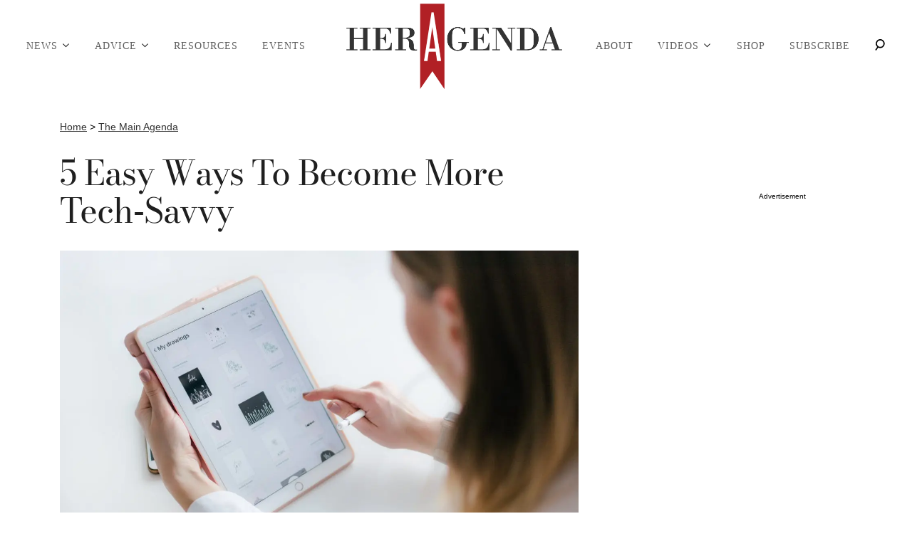

--- FILE ---
content_type: text/javascript
request_url: https://s.lngtdv.com/heragenda/default.1768572001.js
body_size: 89840
content:
!function(e){var t={};function i(n){if(t[n])return t[n].exports;var o=t[n]={i:n,l:!1,exports:{}};return e[n].call(o.exports,o,o.exports,i),o.l=!0,o.exports}i.m=e,i.c=t,i.d=function(e,t,n){i.o(e,t)||Object.defineProperty(e,t,{enumerable:!0,get:n})},i.r=function(e){"undefined"!=typeof Symbol&&Symbol.toStringTag&&Object.defineProperty(e,Symbol.toStringTag,{value:"Module"}),Object.defineProperty(e,"__esModule",{value:!0})},i.t=function(e,t){if(1&t&&(e=i(e)),8&t)return e;if(4&t&&"object"==typeof e&&e&&e.__esModule)return e;var n=Object.create(null);if(i.r(n),Object.defineProperty(n,"default",{enumerable:!0,value:e}),2&t&&"string"!=typeof e)for(var o in e)i.d(n,o,function(t){return e[t]}.bind(null,o));return n},i.n=function(e){var t=e&&e.__esModule?function(){return e.default}:function(){return e};return i.d(t,"a",t),t},i.o=function(e,t){return Object.prototype.hasOwnProperty.call(e,t)},i.p="",i(i.s=19)}([function(e,t,i){"use strict";i.d(t,"d",(function(){return n})),i.d(t,"b",(function(){return o})),i.d(t,"c",(function(){return s})),i.d(t,"a",(function(){return r})),i.d(t,"e",(function(){return a}));const n="pbjs",o="lngtd",s="oajs",r="lngtd_debug",a="79"},function(e,t,i){"use strict";i.d(t,"a",(function(){return d})),i.d(t,"g",(function(){return l})),i.d(t,"h",(function(){return c})),i.d(t,"f",(function(){return u})),i.d(t,"e",(function(){return h})),i.d(t,"d",(function(){return g})),i.d(t,"b",(function(){return f})),i.d(t,"c",(function(){return p}));var n=i(3),o=i(14),s=i.n(o),r=i(2),a=i(0);const d=new function(){let e,t,i=!1;this.initialize=function(i){e=i,t=i},this.updateSettings=function(e){t=e},this.setConfig=function(e,i){if("string"!=typeof e)throw"config: prop is not a string";if(e){let n=e.split("."),o=n.length,s=t;for(let e=0;e<o-1;e++)if(s=s[n[e]],void 0===s)return;if(void 0===s[n[o-1]])return;return s[n[o-1]]=i,i}},this.getConfig=function(e){if(e){if("string"!=typeof e)throw"config: prop is not a string";return(e=e.replace(/\[["'`](.*)["'`]\]/g,".$1")).split(".").reduce((function(e,t){return e?e[t]:void 0}),t||window)}return t},this.enableDebug=function(){Object(n.C)("lngtd_debug","1"),i=!0},this.disableDebug=function(){document.cookie="lngtd_debug=;expires=Thu, 01 Jan 1970 00:00:01 GMT;",i=!1},this.getDebug=function(){return i},this.isBidderPresent=function(e){let t=!1;return this.getConfig("partners").forEach((function(i){i.shortName===e&&(t=!0)})),t},this.getCleanedAdUnits=function(){let e=this.getConfig("adUnits");return window[a.b].accountFunctions.cleanUnitConfigs&&"function"==typeof window[a.b].accountFunctions.cleanUnitConfigs&&(e=window[a.b].accountFunctions.cleanUnitConfigs(e)),e},this.getUnitConfigFromId=function(e){let t;return this.getCleanedAdUnits().forEach((function(i){let n=!0;l.isMobile()&&-1===i.deviceTypes.indexOf("mobile")&&(n=!1),l.isDesktop()&&-1===i.deviceTypes.indexOf("desktop")&&(n=!1),l.isTablet()&&-1===i.deviceTypes.indexOf("tablet")&&(n=!1),i.elementId===e&&n&&(t=i)})),t}};const l=new function(){this.lastUserInteraction=null,this.currentScrollDirection="down",this.lastScrollTop=0,this.pvLogged=!1,this.isHuman=!1,this.pvId=null,this.sessionId=null;let e={};this.country="",this.regionState="",this.continent="",this.ip=null,this.refreshCount=0,this.currentWindowWidth=0,this.logPageViewManual=!1,this.runPostInitAutomatically=!0,this.queuePostInit=!1,this.excludeBidders=[],this.floors={},this.cookieDeprecationState=null,this.zzMap={},this.zfMap={},this.refreshOnResize=!0,this.flooringTestGroup=0,this.asn=null,this.initialize=function(){this.newPageView("init"),this.defineTestGroups(),document.addEventListener("userInteraction",this.userInteractionHandler)},this.gatherASN=function(){let e,t=this,i=!1;n.r?(e=window.sessionStorage.getItem("lngtd-asn"),""===e||null==e?i=!0:this.asn=e):(e=Object(n.y)("lngtd-asn"),""===e||null==e?i=!0:this.asn=e),i&&fetch("https://bd.lngtd.com/id.txt").then(e=>{try{t.asn=e.headers.get("x-viewer-asn"),n.r?window.sessionStorage.setItem("lngtd-asn",t.asn):Object(n.C)("lngtd-asn",t.asn)}catch(e){}}).catch(()=>{})},this.userInteractionHandler=function(){l.lastUserInteraction=Date.now()},this.newPageView=function(e){this.pvLogged=!1,c.incrementSessionDepth(),this.refreshCount=0,this.pvId=Object(n.A)(),this.addPageViewIdToLocalStorage(this.pvId),this.lastUserInteraction=Date.now(),this.logPageViewManual||Object(r.g)(e)},this.addPageViewIdToLocalStorage=function(e){if(!n.q)return;let t=[];const i="lngtd-pvids";try{const n=window.localStorage.getItem(i);n&&(t=JSON.parse(n)),Array.isArray(t)||(t=[]),t.push(e),t.length>10&&(t=t.slice(-10)),window.localStorage.setItem(i,JSON.stringify(t))}catch(e){console.error("Failed to update localStorage:",e)}},this.defineEnvironment=function(){try{let t=(new s.a).getResult().withFeatureCheck();e.os=t.os.name||"unknown",e.browser=t.browser.name||"unknown",e.device=t.device.model||"unknown",e.device_type=t.device.type||"desktop",e.browser_version=t.browser.version||"unknown",e.combined=e.device+"|"+e.browser+"|"+e.os}catch(e){}this.currentWindowWidth=window.innerWidth;try{navigator.cookieDeprecationLabel.getValue().then(e=>{this.cookieDeprecationState=e})}catch(e){}window[a.b].accountFunctions.environmentCustomizations&&"function"==typeof window[a.b].accountFunctions.environmentCustomizations&&window[a.b].accountFunctions.environmentCustomizations()},this.defineTestGroups=function(){let e=Math.random();e>=.88&&(this.flooringTestGroup=e<.91?1:e<.94?2:e<.97?3:4)},this.getDomain=function(){return window.location.hostname},this.getDeviceType=function(){return e.device_type},this.getBrowser=function(){return e.browser},this.getOS=function(){return e.os},this.getOrientation=function(){return window.innerWidth>window.innerHeight?"Landscape":"Portrait"},this.isMobile=function(){let t;try{let i=document.documentElement.clientWidth||document.body.clientWidth;t="unknown"!==e.device_type?"mobile"===e.device_type:i<668,["unknown","tablet"].indexOf(l.getDeviceType())>-1&&"Portrait"===this.getOrientation()&&window.innerWidth<728&&(t=!0)}catch(e){t=!1}return t},this.isTablet=function(){return!!Object(n.f)("forcetablet")||["unknown","tablet"].indexOf(l.getDeviceType())>-1&&"Portrait"===this.getOrientation()&&window.innerWidth>=728},this.isDesktop=function(){return!this.isMobile()&&!this.isTablet()},this.getZZBidVal=function(e,t){try{let e=this.zzMap,i=t.slice(-5);if(e.hasOwnProperty(i))return parseFloat(e[i])}catch(e){}return e},this.getZFBidVal=function(e){try{let t=this.zfMap;if(t.hasOwnProperty(e))return parseFloat(t[e])}catch(e){}return null},this.hasZZMap=function(){return!!this.zzMap&&Object.keys(this.zzMap).length>0},this.hasZFMap=function(){return!!this.zfMap&&Object.keys(this.zfMap).length>0}};const c=new function(){this.sessionId=null,this.sessionDepth=0,this.initialize=function(){this.getSetSessionId()},this.incrementSessionDepth=function(){let e="0";if(n.r){e=window.sessionStorage.getItem("lngtd-sdp"),""!==e&&null!=e||(window.sessionStorage.setItem("lngtd-sdp","1"),e="0");let t=parseInt(e)+1;window.sessionStorage.setItem("lngtd-sdp",t.toString())}else{let e=Object(n.y)("lngtd-sdp");""!==e&&null!=e||(Object(n.C)("lngtd-sdp","1"),e="0");let t=parseInt(e)+1;Object(n.C)("lngtd-sdp",t.toString())}this.sessionDepth=parseInt(e)},this.getSetSessionId=function(){let e;n.r?(e=window.sessionStorage.getItem("lngtd-session"),""!==e&&null!=e||(e=Object(n.A)(),window.sessionStorage.setItem("lngtd-session",e))):(e=Object(n.y)("lngtd-session"),""!==e&&null!=e||(e=Object(n.A)(),Object(n.C)("lngtd-session",e))),this.sessionId=e}};function u(e){let t;return d.getConfig("partners").forEach((function(i){i.shortName===e&&(t=i)})),t}function h(){return l.isMobile()?d.getConfig("account.mobileTimeout"):d.getConfig("account.desktopTimeout")}function g(){let e={};return d.getConfig("partners").forEach((function(t){t.gamId&&(e[t.gamId]=t.shortName)})),e}function f(e){let t=d.getConfig("account.pricePoints");if(0===e)return 0;{let i=parseFloat(t[0]),n=Math.abs(e-i);return t.forEach((function(t){t=parseFloat(t);let o=Math.abs(e-t);o<n&&(n=o,i=t)})),i}}function p(e){let t=d.getConfig("account.pricePointsNew");if(0===e)return 0;{let i=parseFloat(t[0]),n=Math.abs(e-i);return t.forEach((function(t){t=parseFloat(t);let o=Math.abs(e-t);o<n&&(n=o,i=t)})),i}}},function(e,t,i){"use strict";i.d(t,"a",(function(){return u})),i.d(t,"j",(function(){return h})),i.d(t,"i",(function(){return g})),i.d(t,"f",(function(){return f})),i.d(t,"b",(function(){return w})),i.d(t,"g",(function(){return y})),i.d(t,"d",(function(){return v})),i.d(t,"h",(function(){return C})),i.d(t,"c",(function(){return I})),i.d(t,"e",(function(){return A}));var n=i(1);function o(e){let t;if(e&&"function"==typeof e)try{t=e()}catch(e){}if(!t){const e=window.location.pathname.split("/");let i="";try{i=e[1].toString()}catch(e){}t=i.slice(0,65)}return t}var s=i(0),r=i(9),a=i(6),d=i(7),l=i(10),c=i(3);function u(){try{let e=Array.prototype.slice.call(arguments),t="text-transform: uppercase;color:#222;background-color:#eee;padding:2px 4px;border-radius:4px;font-weight:600";if(n.a.getDebug()&&window.console&&e.length>0){let i=e.shift();e.length>0?console.debug("%cLNGTD",t,i,e):console.debug("%cLNGTD",t,i)}}catch(e){}}function h(){}const g=new function(){this.sampleRate=100,this.ignoreRenderFailures=!1};function f(e,t,i,o){let a=g.sampleRate;if(a<100){if(Math.floor(100*Math.random())+1>a)return}try{let a={event:e,timestamp:(new Date).valueOf()},d={version:s.e,cookie_deprecation:n.g.cookieDeprecationState,sampleRate:g.sampleRate,asn:n.g.asn,tests:void 0!==r.a&&"function"==typeof r.a.getTestGroupsString?r.a.getTestGroupsString():void 0};o=Object.assign({},d,o);let l={custom:JSON.stringify(i),extra:JSON.stringify(o)};if(a.details=Object.assign({},t,l),!function(e){if(function(e){return JSON.stringify(e).length}(e)>2e5)return!1;return!0}(a))return void u("Event payload size is too large. Skipping:",e);let c=!1;["impression","viewable_impression","pageview"].indexOf(e)>-1&&(c=!0),c?b(a):function(e){p.length>=50?m():p.push(e)}(a)}catch(e){}}let p=[];function m(){let e=JSON.parse(JSON.stringify(p));p=[],b(e)}function b(e){let t=new XMLHttpRequest,i=window[s.b].loggingEndpoint;t.open("POST",i,!0),t.setRequestHeader("Content-Type","application/json;charset=UTF-8"),t.send(JSON.stringify(e))}function w(){let e=document.location.href;try{window.parent.document.location.href!==window.document.location.href&&(e=window.parent.location.href)}catch(e){}let t="";try{t=window.frames.top.document.referrer}catch(e){}return{account:n.a.getConfig("account.name"),section:n.a.getConfig("account.section"),page:o(window[s.b].accountFunctions.pageTypeFunc),pageview_id:n.g.pvId,referrer_url:t,page_url:e,device_type:n.g.getDeviceType(),browser:n.g.getBrowser(),session_depth:n.h.sessionDepth,country:n.g.country}}function y(e){if(n.g.pvLogged&&!n.g.logPageViewManual)return;let t={};t.session_id=n.h.sessionId;let i=document.location.href;try{window.parent.document.location.href!==window.document.location.href&&(i=window.parent.location.href)}catch(e){}let o="";try{o=window.frames.top.document.referrer}catch(e){}t.page_url=i,t.referrer_url=o,t.regionState=n.g.regionState,t.authenticated=Object(c.s)(),t.trigger=e;try{t.ww=window.innerWidth,t.wh=window.innerHeight,t.wtw=window.top.innerWidth,t.wth=window.top.innerHeight}catch(e){}let r={};window[s.b].accountFunctions.extraLogging&&"function"==typeof window[s.b].accountFunctions.extraLogging&&(r=window[s.b].accountFunctions.extraLogging()),t=Object.assign({},t,r),n.g.pvLogged=!0,f("pageview",w(),null,t)}function v(e){let t=e.bidderCode,i=e.adUnitCode,n=a.d.getUnitFromCode(i),o=n.getUnitAuctionIdFromPrebidAuctionId(e.auctionId),s={bidder:t,bid:e.originalCpm,floor:n.getFloorForEnv(o,!0),floor_raw:n.getFloorForEnv(o,!1),unit:n.config.gamPath,auction_type:n.impressionType,auction_id:o,refresh_count:n.filledImpressionCount,response_time:e.timeToRespond,size:e.width+"x"+e.height,encrypted_bid:e.encryptedBid,req_id:e.requestId,ad_id:e.adId,uid:Object(c.m)(e),source:e.source,creative_id:e.creativeId},u={};r.a.dropBidderCode&&(u.dropped_bidder=r.a.dropBidderCode);try{let t=d.a.getPrebidUserIdsDefined();u.user_ids=t.join("|"),u.enr_li=l.c.getLiModuleEnabled(),u.enr_op=r.a.testGroups.enr_optable,u.enr_all_ids=d.a.getUserIdsWithProvenanceForLogging(e.requestId).join("|")}catch(e){}d.a.currentEnrichTestId&&(u.enrich_test=d.a.currentEnrichTestId);try{u.addomain=e.adserverTargeting.hb_adomain}catch(e){}f("bid",w(),s,u)}function C(e,t,i,n){let o;o=i?{bidder:i.bidderCode,unit:e.config.gamPath,error_code:t,req_id:i.requestId,ad_id:i.adId,uid:Object(c.m)(i),vast_url:i.vastUrl,creative_id:i.creativeId}:{bidder:n,unit:e.config.gamPath,error_code:t,req_id:null,ad_id:null,uid:null,vast_url:null,creative_id:null},f("vast_error",w(),o,null)}function I(e){try{let t=a.d.getUnitFromCode(e.adUnitCode),i=t.getUnitAuctionIdFromPrebidAuctionId(e.auctionId),o=e.originalCpm,s=t.getFloorForEnv(i,!0);u(`Bid from ${e.bidder} below floor of ${s}:`,o,e);let r={bidder:e.bidder,unit:t.config.gamPath,bid:o,floor:t.getFloorForEnv(i,!0),auction_type:t.impressionType,timeout:Object(n.e)(),auction_id:e.auctionId,req_id:e.requestId,ad_id:e.adId,uid:Object(c.m)(e),creative_id:e.creativeId};try{r.addomain=e.adserverTargeting.hb_adomain}catch(e){}f("bid_below_floor",w(),r,null)}catch(e){}}function A(e,t){try{let i,o=a.d.getUnitFromCode(e.adUnitCode),s=e.originalCpm,r=o.getFloorForEnv(e.auctionId,!0);i=t||"unknown",u(`Creative ID ${e.creativeId} from ${e.bidder} blocked for ${i}:`);let d={bidder:e.bidder,unit:o.config.gamPath,bid:s,floor:r,auction_type:o.impressionType,timeout:Object(n.e)(),auction_id:e.auctionId,req_id:e.requestId,ad_id:e.adId,uid:Object(c.m)(e),creative_id:e.creativeId,reason:i};try{d.addomain=e.adserverTargeting.hb_adomain}catch(e){}f("blocked_bid",w(),d,null)}catch(e){}}setInterval((function(){p.length&&m()}),5e3)},function(e,t,i){"use strict";i.d(t,"u",(function(){return s})),i.d(t,"v",(function(){return r})),i.d(t,"w",(function(){return a})),i.d(t,"e",(function(){return d})),i.d(t,"c",(function(){return l})),i.d(t,"d",(function(){return c})),i.d(t,"f",(function(){return u})),i.d(t,"z",(function(){return h})),i.d(t,"B",(function(){return g})),i.d(t,"y",(function(){return f})),i.d(t,"C",(function(){return p})),i.d(t,"A",(function(){return m})),i.d(t,"a",(function(){return b})),i.d(t,"x",(function(){return w})),i.d(t,"t",(function(){return y})),i.d(t,"g",(function(){return v})),i.d(t,"b",(function(){return C})),i.d(t,"l",(function(){return I})),i.d(t,"r",(function(){return A})),i.d(t,"q",(function(){return _})),i.d(t,"p",(function(){return S})),i.d(t,"i",(function(){return P})),i.d(t,"j",(function(){return O})),i.d(t,"s",(function(){return T})),i.d(t,"n",(function(){return E})),i.d(t,"o",(function(){return x})),i.d(t,"h",(function(){return k})),i.d(t,"k",(function(){return B})),i.d(t,"m",(function(){return U}));var n=i(0),o=(i(6),i(2));function s(e,t,i,n){let o,s,r;if(i=void 0!==i&&i,n=n||{},s=!1,o=document.createElement("script"),o.type="text/javascript",o.src=e,i&&(o.async="async"),n.attributes)for(const[e,t]of Object.entries(n.attributes))o.setAttribute(e,t);o.onreadystatechange=function(){s||this.readyState&&"complete"!==this.readyState||(s=!0,t&&t())},o.onload=o.onreadystatechange,r=document.getElementsByTagName("script")[0],r.parentNode.insertBefore(o,r)}function r(e,t){return t=void 0!==t&&t,new Promise((i,n)=>{const o=document.createElement("script");o.src=e,t&&(o.async="async"),o.onload=()=>i(),o.onerror=()=>n(new Error("Failed to load "+e)),document.head.appendChild(o)})}function a(e,t,i){if(a._cache=a._cache||new Map,a._cache.has(e))return a._cache.get(e);const n=new Promise((n,o)=>{const s=document.createElement("script");s.type="text/javascript",s.src=e,s.async=!0,void 0!==t&&(s.integrity=t),void 0!==i&&(s.crossOrigin=i),s.onload=()=>n(),s.onerror=()=>o(new Error("Failed to load: "+e)),document.head.appendChild(s)});return a._cache.set(e,n),n}function d(e){let t=document.getElementById(e);if(!t)return!1;let i=t.currentStyle?t.currentStyle.visibility:getComputedStyle(t,null).visibility,n=t.currentStyle?t.currentStyle.display:getComputedStyle(t,null).display;if("hidden"===i||"none"===n)return!1;for(;!/body/i.test(t);)if(t=t.parentNode,i=t.currentStyle?t.currentStyle.visibility:getComputedStyle(t,null).visibility,n=t.currentStyle?t.currentStyle.display:getComputedStyle(t,null).display,"hidden"===i||"none"===n)return!1;return!0}function l(e,t){void 0===t&&(t=50);let i=document.getElementById(e);if(!i)return!1;if(!d(e))return!1;try{let e=i.getBoundingClientRect(),n=window.innerHeight||document.documentElement.clientHeight;return!(Math.floor(100-(e.top>=0?0:e.top)/(+-e.height/1)*100)<t||Math.floor(100-(e.bottom-n)/e.height*100)<t)}catch(e){return!1}}function c(e,t,i){void 0===i&&(i=50);let n=t.document.getElementById(e);if(!n)return!1;try{let e=n.getBoundingClientRect(),o=t.innerHeight||t.document.documentElement.clientHeight;return!(Math.floor(100-(e.top>=0?0:e.top)/(+-e.height/1)*100)<i||Math.floor(100-(e.bottom-o)/e.height*100)<i)}catch(e){return!1}}function u(e){let t=null,i=[];try{(window.location!==window.parent.location?window.parent.location.search:document.location.search).substr(1).split("&").forEach((function(n){i=n.split("="),i[0]===e&&(t=decodeURIComponent(i[1]))}))}catch(e){}return t}function h(e,t,i){i=i||window;let n=0;i.addEventListener(e,(function(){let e=new Date;e-n>=100&&(i.dispatchEvent(new CustomEvent(t)),n=e)}))}function g(e){"complete"===document.readyState||"interactive"===document.readyState?setTimeout(e,1):document.addEventListener("DOMContentLoaded",e)}function f(e){var t=e+"=",i="";try{i=decodeURIComponent(document.cookie)}catch(e){}for(var n=i.split(";"),o=0;o<n.length;o++){for(var s=n[o];" "===s.charAt(0);)s=s.substring(1);if(0===s.indexOf(t))return s.substring(t.length,s.length)}return""}function p(e,t,i){i=void 0!==i?i:.5;var n=new Date;n.setTime(n.getTime()+60*i*60*1e3);var o="expires="+n.toUTCString();document.cookie=e+"="+t+";"+o+";path=/"}function m(){let e;try{e=crypto.randomUUID()}catch(e){}return e||(e="xxxxxxxx-xxxx-4xxx-yxxx-xxxxxxxxxxxx-xx".replace(/[xy]/g,(function(e){var t=16*Math.random()|0;return("x"===e?t:3&t|8).toString(16)}))),e}function b(e,t){var i,n,o;for(i=0;i<e.length;++i)if(t.length===e[i].length){for(o=e[i],n=0;n<t.length&&t[n]===o[n];++n);if(n===t.length)return i}return-1}function w(e,t=window,i,n=1e3){const s=t.IntersectionObserver;if(!s)return void Object(o.a)("[viewability] IntersectionObserver not supported.");const r=t.document.getElementById(e);if(!r)return void Object(o.a)("[viewability] Element not found: "+e);const a=Array.from({length:21},(e,t)=>t/20);let d=null,l=!1,c=0;const u=new s(e=>{const t=e.reduce((e,t)=>e.time>t.time?e:t);c=t.intersectionRatio,c>=.51?d||(d=performance.now()):d=null},{root:null,rootMargin:"0px",threshold:a});u.observe(r);const h=setInterval(()=>{if(l||!d)return;const e=performance.now()-d;if(c>=.51&&e>=n){l=!0;try{i()}finally{clearInterval(h),u.disconnect()}}},100)}function y(e){let t=window[n.b].primaryBaseScriptPath+e,i=window[n.b].secondaryBaseScriptPath+e,o=function(e,t){let i=document.createElement("script");i.type="text/javascript",i.src=e,i.async=!0,i.onload=function(){},i.onerror=t;let n=document.getElementsByTagName("script")[0];n.parentNode.insertBefore(i,n)};o(t,(function(){o(i,(function(){}))}))}function v(e){let t=0,i=0;do{t+=e.offsetTop||0,i+=e.offsetLeft||0,e=e.offsetParent}while(e);return{top:t,left:i}}function C(e){window[n.b].noDeferYield?e():setTimeout((function(){e()}),0)}function I(e){return e.ttl-(e.hasOwnProperty("ttlBuffer")?e.ttlBuffer:1)}function A(){try{return window.sessionStorage.setItem("test","test"),window.sessionStorage.removeItem("test"),!0}catch(e){return!1}}function _(){try{return window.localStorage.setItem("test","test"),window.localStorage.removeItem("test"),!0}catch(e){return!1}}function S(e){return e%2==0}function P(e){const t=document.getElementById(e);try{let e=t.offsetHeight;return e+=parseInt(window.getComputedStyle(t).getPropertyValue("margin-top")),e+=parseInt(window.getComputedStyle(t).getPropertyValue("margin-bottom")),e}catch(e){return t.offsetHeight}}async function O(e){const t=(new TextEncoder).encode(e),i=await window.crypto.subtle.digest("SHA-256",t);return Array.from(new Uint8Array(i)).map(e=>e.toString(16).padStart(2,"0")).join("")}function T(){try{return void 0!==window.eh2||void 0!==window.lngtdAuthd}catch(e){return!1}}function E(e){return parseInt(e)}function x(e){return parseInt(e)+"px"}function k(){let e=window.location.href;try{window.top!==window&&(e=window.top.location.href)}catch(e){}return e}function B(){let e=window.location.hostname;try{window.top!==window&&(e=window.top.location.hostname)}catch(e){}return e}function U(e){return`${e.requestId}-${e.adId}`}},function(e,t,i){"use strict";i.d(t,"p",(function(){return h})),i.d(t,"r",(function(){return g})),i.d(t,"s",(function(){return f})),i.d(t,"m",(function(){return p})),i.d(t,"j",(function(){return m})),i.d(t,"k",(function(){return b})),i.d(t,"n",(function(){return w})),i.d(t,"q",(function(){return v})),i.d(t,"v",(function(){return I})),i.d(t,"d",(function(){return A})),i.d(t,"w",(function(){return _})),i.d(t,"h",(function(){return S})),i.d(t,"g",(function(){return P})),i.d(t,"i",(function(){return O})),i.d(t,"f",(function(){return T})),i.d(t,"b",(function(){return E})),i.d(t,"c",(function(){return x})),i.d(t,"e",(function(){return k})),i.d(t,"o",(function(){return B})),i.d(t,"l",(function(){return U})),i.d(t,"t",(function(){return F})),i.d(t,"a",(function(){return j})),i.d(t,"u",(function(){return M}));var n=i(2),o=i(1),s=i(0),r=i(6),a=i(12),d=i(3),l=i(8),c=i(5);const u=new Event("userInteraction"),h=new Event("pauseRefreshUserInteraction"),g=new Event("restartRefresh");function f(){Object(n.a)("Scroll handler called");let e=document.documentElement.scrollTop||document.body.scrollTop;e>o.g.lastScrollTop?o.g.currentScrollDirection="down":o.g.currentScrollDirection="up",o.g.lastScrollTop=e<=0?0:e,document.dispatchEvent(u)}function p(){Object(n.a)("Focus handler called"),document.dispatchEvent(u)}function m(){Object(n.a)("Blur handler called")}function b(){Object(n.a)("Click handler called"),document.dispatchEvent(u)}function w(){window[s.b].refreshPaused&&(Object(n.a)("Mousemove/touch handler called"),document.dispatchEvent(u))}let y;function v(){Object(n.a)("Resize handler called",window.innerWidth,o.g.currentWindowWidth);performance.now()-window[s.b].fullScreenTriggered<1500||window.innerWidth!==o.g.currentWindowWidth&&o.g.refreshOnResize&&(o.g.currentWindowWidth=window.innerWidth,clearTimeout(y),y=setTimeout((function(){window[s.b].resetAndRunAuction("resize")}),1e3))}function C(e){let t=e.type;Object(n.a)("Human check handler called by ",e),o.g.isHuman=!0,document.removeEventListener(t,C,!1)}function I(){["keyup","mousemove","swipe","touchstart","touchmove","touchend","scroll","gesture"].forEach((function(e){document.addEventListener(e,C,!1)}))}function A(e){try{let t=e.adUnitCodes;for(let i=0;i<t.length;i++){let o=t[i],s=r.d.getUnitFromCode(o);const a=s.getUnitAuctionIdFromPrebidAuctionId(e.auctionId);let l={};try{let e=s.getAllAvailableBidsInPool().map(e=>Object(d.m)(e));l.pool_bids=e.join("|")}catch(e){}l.authenticated=Object(d.s)();let c=e.bidderRequests.filter(e=>e.bids.some(e=>e.adUnitCode===o)),u=e.bidsReceived.filter(e=>e.adUnitCode===o),h=e.bidderRequests.filter(e=>e.adUnitCode===o),g=e.noBids.filter(e=>e.adUnitCode===o);if(0===c.length)continue;let f={auction_id:a,timeout:e.timeout,start:e.timestamp,end:e.auctionEnd,unit:s.config.gamPath,floor:s.getFloorForEnv(a,!0),bids_requested:c.length,bids_requested_bidders:c.map(e=>e.bidderCode),bids_requested_s2s_bidders:c.filter(e=>"s2s"===e.src).map(e=>e.bidderCode),bids_received:u.length,bids_received_s2s_bidders:u.filter(e=>"s2s"===e.source).map(e=>e.bidderCode),bids_rejected:h.length,no_bids:g.length,no_bids_bidders:g.map(e=>e.bidder)};Object(n.f)("auction",Object(n.b)(),f,l)}}catch(e){}}function _(e){try{}catch(e){}}function S(e){let t=e.bidderCode,i=e.adUnitCode;void 0===e.originalCpm&&(e.originalCpm=e.cpm);let o=r.d.getUnitFromCode(i),s=o.getUnitAuctionIdFromPrebidAuctionId(e.auctionId),a=e.originalCpm,d=t+"_bid";if(Object(n.a)("bid response",s,i,d,a,e),o){let i=o.getErroneousBidKey(e),r=o.creativeIdBlocks;if(i&&r.includes(i))return Object(n.e)(e,"creative_id_block"),void(e.ttl=0);if(i&&o.isBidErroneous(e))return Object(n.e)(e,"bid_errors"),void(e.ttl=0);let d=o.getFloorForEnv(s,!0),l=parseFloat(d.toPrecision(4)),c=parseFloat(a.toPrecision(4)),u=.02;if(d&&c<d&&l-c>u)return Object(n.c)(e),o.logNoBidActivity(t),void(e.ttl=0);try{o.logBidActivity(t)}catch(e){return}}try{(["outstream","moment-video","video-third-party","video","fabrik-video-outstream","fabrik-video-content"].indexOf(o.config.unitType)>-1||o.alwaysCacheBids)&&(e.vastUrl&&e.adserverTargeting.hb_cache_id||(o.bidCachePromises[e.requestId]=o.cacheBidPromise(e)))}catch(e){}Object(n.d)(e)}function P(e){e.bids.forEach((function(e){e.ortb2&&e.ortb2.user&&e.ortb2.user.ext?window[s.b].prebidEidMap[e.bidId]=e.ortb2.user.ext.eids:window[s.b].prebidEidMap[e.bidId]=[]}))}function O(e){e.forEach((function(e){Object(n.a)("bid timeout",e.bidder,e);try{let t=r.d.getUnitFromCode(e.adUnitCode),i=t.getUnitAuctionIdFromPrebidAuctionId(e.auctionId),s={bidder:e.bidder,unit:t.config.gamPath,floor:t.getFloorForEnv(i,!0),auction_type:t.impressionType,timeout:Object(o.e)(),auction_id:i,req_id:e.bidId};Object(n.f)("bid_timeout",Object(n.b)(),s,null)}catch(e){}}))}function T(e){Object(n.a)("bid error",e.error,e.bidderRequest),e.bidderRequest.bids.forEach((function(t){try{if(0===e.error.status)return;let i,o=r.d.getUnitFromCode(t.adUnitCode),s=o.getUnitAuctionIdFromPrebidAuctionId(t.auctionId),a={bidder:e.bidderRequest.bidderCode,unit:o.config.gamPath,auction_type:o.impressionType,auction_id:s,req_id:t.bidId};try{i={response:e.error.response,response_text:e.error.responseText,status:e.error.status,status_text:e.error.statusText}}catch(e){}Object(n.f)("bid_error",Object(n.b)(),a,i)}catch(e){}}))}function E(e){if(n.i.ignoreRenderFailures)return;Object(n.a)("ad render failed",e.reason,e.message);const t={reason:e.reason,message:e.message};Object(n.f)("ad_render_failure",Object(n.b)(),null,t)}function x(e){Object(n.a)("ad render success",e.bid,e.adId);const t={req_id:e.bid.requestId,ad_id:e.adId,uid:Object(d.m)(e.bid)};Object(n.f)("ad_render_success",Object(n.b)(),null,t)}function k(e){try{e.auctionId,e.timeout,e.timestamp}catch(e){}}function B(e){let t=e.bidder,i=e.adUnitCode;try{r.d.getUnitFromCode(i).logNoBidActivity(t)}catch(e){}}function U(e){if(o.a.getConfig("account.shouldFilterNonActiveBidders")&&e.forEach((function(e){let t=[],i=r.d.getUnitFromId(e.elementId);e.bids.forEach((function(o){i.shouldSleepBidder(o.bidder)?Object(n.a)(`Filtering out bidder ${o.bidder} for unit ${e.elementId}`):t.push(o)})),e.bids=t})),window[s.b].disabledBidders&&window[s.b].disabledBidders.length>0){const t=window[s.b].disabledBidders;e.forEach((function(e){e.bids=e.bids.filter((function(i){const o=t.includes(i.bidder);return o&&Object(n.a)(`Filtering out bidder ${i.bidder} for unit ${e.elementId}`),!o}))}))}}function F(e){e.forEach((function(e){let t=r.d.getUnitFromId(e.elementId);if(t){let i=t.getFloorForEnv(t.currentAuctionId,!0),n=null;try{if(t.config.dynamicFloorParameters){let e=JSON.parse(t.config.dynamicFloorParameters);e&&e.bidderOverrides&&(n=e.bidderOverrides)}}catch(e){}null!==window[s.b].floorOverrides&&"object"==typeof window[s.b].floorOverrides&&(n=window[s.b].floorOverrides),e.bids.forEach((function(e){try{n&&n.hasOwnProperty(e.bidder)&&(i=n[e.bidder])}catch(e){}e.floorData={floorMin:i},"rubicon"===e.bidder&&t.config.mediaTypes.video&&(e.params.floor=i),"appnexus"===e.bidder&&(e.params.reserve=i),"openx"===e.bidder&&(e.params.customFloor=i),"ttd"===e.bidder&&(e.params.bidfloor=i),"thetradedesk"===e.bidder&&(e.params.bidfloor=i),e.getFloor=function(){return{floor:i,currency:"USD"}};let o={floorMin:i,currency:"USD",enforcement:{enforcePBS:!0},data:{values:{"*":i}}};e.ortb2Imp||(e.ortb2Imp={ext:{}}),e.ortb2Imp.ext.prebid={floors:o},e.ortb2Imp.bidfloor=i,e.ortb2Imp.bidfloorcur="USD"}))}}))}function j(e){let t=e.slot.getSlotElementId(),i=r.d.getUnitFromId(t);if(i){Object(n.a)("Viewability met for unit (GPT)",t,e);try{i.metGPTViewability=!0}catch(e){Object(n.a)("Unit is not defined in LNGTD code:",t)}try{i.markAsViewable()}catch(e){}}}function M(e){try{let t=e.slot.getAdUnitPath(),i=e.slot.getSlotElementId(),u=r.d.getUnitFromId(i);if(u||(u=r.d.getUnitFromPath(t)),!u)return void Object(n.a)(`Cannot handle slotRenderEnded event for ${t} / ${i} because it cannot be found.`);if(u.handleSlotRenderEnded(),document.dispatchEvent(new CustomEvent("unitRenderComplete",{detail:{unitId:i,winningBid:u.winningBid,originalEvent:e}})),e.isEmpty)u.winningBid&&o.a.getConfig("account.deliverPrebidIfNoGAMFill")?a.a.renderPrebidWinningBidWithoutGAM(u.winningBid,i):(u.handleUnfilledImpression(),l.a.allowTaglessOnUnfilledAndNoConsent&&(Object(d.f)("taglesstest")||l.a.iabConsent.allRejected)&&(c.a.makeTaglessRequest(u.config,i,null),u.config.refresh=!1));else{try{if(e.elementId){let t=document.getElementById(e.elementId),i=t.getElementsByTagName("iframe")[0];t.ariaLabel="Advertisement",i.ariaLabel="Advertisement"}}catch(e){}u.handleFilledImpression(e),window[s.b].accountFunctions.customRenderHandler&&"function"==typeof window[s.b].accountFunctions.customRenderHandler&&window[s.b].accountFunctions.customRenderHandler(u.winningBid)}}catch(e){Object(n.a)(e)}}},function(e,t,i){"use strict";i.d(t,"a",(function(){return c}));var n=i(3),o=i(1),s=i(2),r=i(10),a=i(0),d=i(4),l=i(7);const c=new function(){this.initialized=!1,this.slots={},this.loaded=!1,this.logAllRequests=!1,this.additionalTargeting={},this.useSafeFrames=!1,this.safeFramesExcludePartners=[],this.gptScriptPath="//securepubads.g.doubleclick.net/tag/js/gpt.js",this.forceRoadblock=!1,this.setGlobals=function(){window.googletag=window.googletag||{},window.googletag.cmd=window.googletag.cmd||[]},this.initialize=function(){this.initialized?this.reInitialize():(this.defineBaseSettings(),this.initialized=!0)},this.reInitialize=function(){this.setBaseTargeting()},this.resetUnits=function(){let e=this;this.initialized&&googletag.cmd.push((function(){googletag.destroySlots(),googletag.pubads().clearTargeting();for(let t in e.slots)if(e.slots.hasOwnProperty(t))try{let e=document.getElementById(t);if(e)for(let t=0;t<e.children.length;t++)try{e.children[t].remove()}catch(e){}}catch(e){}e.slots={}}))},this.loadScript=function(e){let t=this;void 0!==e&&(this.gptScriptPath=e),!t.loaded&&o.a.getConfig("account.useGAM")&&Object(n.u)(this.gptScriptPath,(function(){t.loaded=!0}),!0)},this.getTaxonomies=function(){let e=null;if(window[a.b].accountFunctions.getOrtb2Values&&"function"==typeof window[a.b].accountFunctions.getOrtb2Values){const t=window[a.b].accountFunctions.getOrtb2Values();let i=[],n=[];if(t.site&&t.site.cat)for(let e=0;e<t.site.cat.length;e++){let o=t.site.cat[e];o.indexOf("IAB")?(o=o.replace("IAB",""),i.push(o)):n.push(o)}(i.length||n.length)&&(e={},i.length&&(e.IAB_CONTENT_1={values:i}),n.length&&(e.IAB_CONTENT_2_2={values:n}))}return e},this.initialLoadDisabled=!1,this.defineBaseSettings=function(){let e=this;googletag.cmd.push((function(){e.forceRoadblock&&(googletag.pubads().enableSingleRequest(),googletag.pubads().enableLazyLoad({fetchMarginPercent:500,renderMarginPercent:200,mobileScaling:2}),googletag.pubads().disableInitialLoad(),e.initialLoadDisabled=!0),googletag.enableServices(),googletag.pubads().addEventListener("impressionViewable",d.a),googletag.pubads().addEventListener("slotRenderEnded",d.u);try{window.parent.document.location.href!==window.document.location.href&&googletag.pubads().set("page_url",window.parent.document.location.href)}catch(e){}if(e.useSafeFrames&&"force"===e.useSafeFrames){const e={allowOverlayExpansion:!0,allowPushExpansion:!0,sandbox:!0};googletag.pubads().setForceSafeFrame(!0),googletag.pubads().setSafeFrameConfig(e)}})),this.setBaseTargeting()},this.setBaseTargeting=function(){let e=this;googletag.cmd.push((function(){googletag.pubads().setTargeting("session-depth",o.h.sessionDepth.toString()),googletag.pubads().setTargeting("lngtd_version",a.e),e.setAdditionalTargeting()}))},this.resetSlotTargeting=function(e){let t=this;googletag.cmd.push((function(){googletag.pubads().clearTargeting();let i=t.slots[e.config.elementId];i&&i.clearTargeting(),t.setBaseTargeting()}))},this.setAdditionalTargeting=function(){let e=this;this.defineAdditionalTargeting(),Object.keys(e.additionalTargeting).length>0&&googletag.cmd.push((function(){Object.keys(e.additionalTargeting).forEach((function(t){try{googletag.pubads().setTargeting(t,e.additionalTargeting[t].toString())}catch(e){}}))})),r.c.setGAMTargeting();let t=l.a.getUserPPID();t&&googletag.pubads().setPublisherProvidedId(t),o.a.getDebug()&&googletag.cmd.push((function(){googletag.pubads().setTargeting(a.a,"true")}))},this.defineAdditionalTargeting=function(){},this.setAdditionalSlotTargeting=function(e){},this.initializeUnit=function(e){this.defineGPTSlotForUnit(e),this.defineSlotCustom(e)},this.defineSlotCustom=function(e){},this.defineOutOfPageUnit=function(e){let t=this;googletag.cmd.push((function(){let i=googletag.defineOutOfPageSlot(e.config.gamPath,e.config.elementId).addService(googletag.pubads());if(!document.getElementById(e.config.elementId)){var n=document.createElement("div");n.id=e.config.elementId,n.style.cssText="width:100%;height:0px;",document.body.appendChild(n)}i&&(googletag.display(i),t.slots[e.config.elementId]=i,Object(s.a)("GPT OOP created",i),t.initialLoadDisabled&&googletag.pubads().refresh([i]))}))},this.defineInterstitialUnit=function(e){let t=this;googletag.cmd.push((function(){let i=googletag.defineOutOfPageSlot(e.config.gamPath,googletag.enums.OutOfPageFormat.INTERSTITIAL).addService(googletag.pubads());i&&(t.slots[e.config.elementId]=i,Object(s.a)("GPT interstitial created",i),t.auctionAndCallGPTInterstitial(e,i))}))},this.gamingInterstitials={},this.defineInterstitialGamingUnit=function(e){let t=this;googletag.cmd.push((function(){let i=googletag.defineOutOfPageSlot(e.config.gamPath,googletag.enums.OutOfPageFormat.GAME_MANUAL_INTERSTITIAL).addService(googletag.pubads());i&&(console.log("H5 INTERSTITIAL DEFINED",e.config.elementId),t.gamingInterstitials[e.config.elementId]=i,t.initialLoadDisabled&&googletag.display(i))}))},this.triggerInterstitialGamingUnit=function(e,t){let i=this;const n=this.gamingInterstitials[e.config.elementId];let o=setTimeout((function(){t()}),2500);n?googletag.cmd.push((function(){googletag.pubads().addEventListener("gameManualInterstitialSlotReady",t=>{console.log("H5 INTERSTITIAL READY",e.config.elementId),n===t.slot&&(clearTimeout(o),t.makeGameManualInterstitialVisible())}),googletag.pubads().addEventListener("gameManualInterstitialSlotClosed",(function(){console.log("H5 INTERSTITIAL CLOSED",e.config.elementId),clearTimeout(o),t()})),googletag.pubads().addEventListener("slotRenderEnded",(function(i){n===i.slot&&i.isEmpty&&(clearTimeout(o),console.log("H5 INTERSTITIAL DID NOT FILL",e.config.elementId),t())})),i.initialLoadDisabled?googletag.pubads().refresh([n]):googletag.display(n)})):t()},this.auctionAndCallGPTInterstitial=function(e,t){let i=this;Object(s.a)("GPT interstitial auction running",e,t);let r=Object(n.A)(),d=function(){c.setTargetingForAdUnit(e),googletag.cmd.push((function(){Object(s.a)("GPT interstitial calling",t),googletag.display(t),i.initialLoadDisabled&&googletag.pubads().refresh([t])}))};window[a.d].que.push((function(){window[a.d].requestBids({adUnitCodes:[e.config.code],bidsBackHandler:d,timeout:Object(o.e)(),auctionId:r})}))},this.defineGPTSlotForUnit=function(e){let t=this;t.slots.hasOwnProperty(e.config.elementId)||""===e.config.gamPath||googletag.cmd.push((function(){const i=["dynamic-parent","outstream","video-third-party","video-auction-only","video","fabrik-video-outstream","fabrik-video-content"];window[a.b].accountFunctions.overrideGamPath&&"function"==typeof window[a.b].accountFunctions.overrideGamPath&&(e.config.gamPath=window[a.b].accountFunctions.overrideGamPath(e.config));try{if("out-of-page"===e.config.unitType)t.defineOutOfPageUnit(e);else if("interstitial"===e.config.unitType)window.innerWidth<2500&&t.defineInterstitialUnit(e);else if(i.indexOf(e.config.unitType)>-1);else{let i=googletag.defineSlot(e.config.gamPath,e.config.gamSizes,e.config.elementId).addService(googletag.pubads());i&&(t.slots[e.config.elementId]=i)}}catch(t){Object(s.a)(t),Object(s.a)("Error defining GPT slot for unit",e.config)}}))},this.defineGPTSlotWithinAdUnitAndDisplay=function(e){let t=this;googletag.cmd.push((function(){let i=googletag.defineSlot(e.gamPath,e.gamSizes,e.elementId).addService(googletag.pubads());i&&(t.slots[e.elementId]=i,t.setAdditionalTargeting(),googletag.display(i),t.initialLoadDisabled&&googletag.pubads().refresh([googleslot]),t.logRequestsToBQ([i]))}))},this.clearSlotTargetingByKey=function(e,t){let i=this.slots[e];i&&i.clearTargeting(t)},this.setSlotTargeting=function(e,t){let i=this.slots[e];if(i)for(const[e,n]of Object.entries(t))i.setTargeting(e,n)},this.doPubAdsRefresh=function(e,t){let i=this,n=[];Object(s.a)("GAM being called for units:",e),googletag.cmd.push((function(){try{e.forEach((function(e){let t=document.getElementById(e.config.elementId);t&&(t.style.textAlign="center",t.dataset.state="loaded",t.innerHTML="");let o=i.slots[e.config.elementId];i.setTargetingForAdUnit(e),"init"===e.impressionType||"intd"===e.impressionType?(googletag.display(o),i.initialLoadDisabled&&googletag.pubads().refresh([o]),i.logRequestsToBQ([o])):n.push(o)}))}catch(e){Object(s.a)("Error with GPT prep",e)}n.length>0&&(googletag.pubads().refresh(n),i.logRequestsToBQ(n))}))},this.callAllUnitsTogether=function(){googletag.pubads().refresh()},this.logRequestsToBQ=function(e){c.logAllRequests&&e.forEach((function(e){let t={path:e.getAdUnitPath(),element_id:e.getSlotElementId()};Object(s.f)("gam_request",Object(s.b)(),null,t)}))},this.getUPRForAdUnit=function(e){let t=e.getFloorForEnv(e.currentAuctionId,!0),i=.01,n=[.01,.02,.03,.04,.05,.07,.09,.12,.15,.2,.25,.3,.35,.4,.5,1];if(t>0){let e=n[0],o=Math.abs(t-e);n.forEach((function(e){let n=Math.abs(t-e);n<o&&t>e&&(o=n,i=e)}))}return[{.01:"lngtd_d_1",.02:"lngtd_d_2",.03:"lngtd_d_3",.04:"lngtd_d_4",.05:"lngtd_d_5",.07:"lngtd_d_7",.09:"lngtd_d_9",.12:"lngtd_d_12",.15:"lngtd_d_15",.2:"lngtd_d_20",.25:"lngtd_d_25",.3:"lngtd_d_30",.35:"lngtd_d_35",.4:"lngtd_d_40",.5:"lngtd_d_50",1:"lngtd_d_100"}[i.toString()],i]},this.getVideoUPRForAdUnit=function(e){let t={.25:"0.25",.5:"0.50",.75:"0.75",1:"1.00",1.25:"1.25",1.5:"1.50",1.75:"1.75",2:"2.00",2.25:"2.25",2.5:"2.50",2.75:"2.75",3:"3.00",3.25:"3.25",3.5:"3.50",3.75:"3.75",4:"4.00",4.25:"4.25",4.5:"4.50",4.75:"4.75",5:"5.00",6:"6.00",7:"7.00",8:"8.00",9:"9.00",10:"10.00",15:"15.00",20:"20.00",30:"30.00",40:"40.00",50:"50.00"};window[a.b].accountFunctions.getVideoUPRs&&"function"==typeof window[a.b].accountFunctions.getVideoUPRs&&(t=window[a.b].accountFunctions.getVideoUPRs());const i=Object.keys(t).map(parseFloat).sort((function(e,t){return e-t})),n=e.getFloorForEnv(e.currentAuctionId,!0);let o=null;for(let e=0;e<i.length;e++)if(i[e]>=n){o=i[e];break}null===o&&(o=i[i.length-1]);return[t[o.toString()],o]},this.setTargetingForAdUnit=function(e){this.setAdditionalTargeting();let t=e.getTargetingForGAM();this.setSlotTargeting(e.config.elementId,t),this.setAdditionalSlotTargeting(e.config.elementId)},this.makeTaglessRequest=function(e,t,i,n){Object(s.a)("Making tagless call to GAM for:",t,e);let o=document.getElementById(t);Object(s.a)("Tagless will fill",o);let r={tagless:!0};i&&"object"==typeof i&&(r=Object.assign({},r,i));const a=new URLSearchParams(r).toString(),d=encodeURIComponent(a);let l=e.gamSizes[0][0],c=e.gamSizes[0][1];void 0!==n&&2===n.length&&(l=n[0],c=n[1]);let u={adunit:e.gamPath,width:l,height:c,targeting:d};!function(e){let t=Math.floor(1e8*Math.random());e.requestUrl="https://securepubads.g.doubleclick.net/gampad/adx?iu="+e.adunit+"&sz="+e.width+"x"+e.height+"&c="+t+"&tile=1&d_imp=1",e.targeting&&(e.requestUrl=e.requestUrl+"&t="+e.targeting)}(u),function(e){if(e.requestUrl){const t=new XMLHttpRequest;t.open("GET",e.requestUrl),t.send(),t.onreadystatechange=()=>{4===t.readyState&&(e.adData=t.responseText,e.adData&&function(e){let t=document.createElement("iframe");t.style.width=e.width+"px",t.style.height=e.height+"px";try{o.innerHTML="",o.appendChild(t),t.contentWindow.document.open(),t.contentWindow.document.write(e.adData),t.contentWindow.document.close()}catch(e){Object(s.a)("Error fulfilling tagless request",e)}}(e))}}}(u)}}},function(e,t,i){"use strict";i.d(t,"b",(function(){return S})),i.d(t,"c",(function(){return P})),i.d(t,"d",(function(){return O})),i.d(t,"a",(function(){return E}));var n=i(0),o=i(1),s=i(3),r=i(12),a=i(2),d=i(11),l=i(5),c=i(9),u=i(10),h=i(7);const g="[data-uri]";class f{constructor(e,t,i,n){this.unitAuctionId=e,this.unitCode=t,this.adUnitObj=i,this.globalAuctionId=null,this.resolver=n}assignGlobalAuctionId(e){this.globalAuctionId=e}complete(){"function"==typeof this.resolver&&(this.resolver(),this.resolver=null)}}var p=i(13);function m(e){this.cleanSizes=function(){this.config.mediaTypes.banner.sizes=this.filterSizes(this.config.mediaTypes.banner.sizes),this.config.gamSizes=this.filterSizes(this.config.gamSizes)},this.filterSizes=function(e){let t=this,i=window.innerWidth,n=e.filter(e=>e[0]<=i||"fluid"===e||"out-of-page"===e||"interstitial"===e||1800===e[0]);if(this.config.breakpointsSizes)try{let e,o;Object.keys(this.config.breakpointsSizes).forEach((function(n){e=parseInt(n),i>=e&&(o=t.config.breakpointsSizes[n])})),n=o?n.filter(e=>Object(s.a)(o,e)>-1):[]}catch(e){}return n},E.call(this,e),this.stickyInContainer=void 0!==this.unitConfiguration.stickyInContainer&&"boolean"==typeof this.unitConfiguration.stickyInContainer&&this.unitConfiguration.stickyInContainer,this.media="banner",this.cleanSizes(),this.buildWrapper=function(){const e=document.getElementById(this.config.elementId),t=P;if(e&&!this.wrapperBuilt&&this.useWrapper&&!e.classList.contains(t)&&!e.parentNode.classList.contains(t)){let i=document.createElement("div");this.wrapperId="ad-wrapper-"+this.config.elementId,i.className=e.className,i.classList.add(t),i.id=this.wrapperId,e.className="",e.parentNode.insertBefore(i,e.nextSibling),i.appendChild(e),this.applyWrapperStyles(i),this.wrapperBuilt=!0}},this.applyWrapperStyles=function(e){let t="";if(this.config.clsSize)try{const i=this.config.clsSize[0],n=this.config.clsSize[1];t+="#"+this.config.elementId+" div iframe, #"+e.id+", #"+this.config.elementId+" div div {min-width:"+i+"px;min-height:"+n+"px;}"}catch(e){}window[n.b].accountFunctions.wrapperStyles&&(t+="#"+e.id+" "+window[n.b].accountFunctions.wrapperStyles),this.stickyInContainer&&(t+="#"+this.config.elementId+" {position:sticky;top:0;}");let i=document.createElement("style");i.innerHTML=t,i.classList.add("lngtd-ad-wrapper-styles"),document.head.appendChild(i)},this.applyBidSizingToWrapper=function(e){let t=["kargo"];try{if(-1===t.indexOf(e.bidderCode)){let t=document.querySelector("#"+this.config.elementId+">div>iframe"),i=document.querySelector("#"+this.config.elementId+">div");t.style.minHeight=e.height+"px",t.style.minWidth=e.width+"px",i.style.minHeight=e.height+"px",i.style.minWidth=e.width+"px"}}catch(e){}}}function b(e){m.call(this,e),this.backgroundColor=void 0!==this.unitConfiguration.backgroundColor?this.unitConfiguration.backgroundColor:"#ffffffcf",this.containerId=null,this.partnerHidden=!1,this.closed=!1,this.close=function(){this.closed=!0,this.retire(!0)},this.cleanup=function(){this.removeAllListenersAndEvents();let e=document.getElementById(this.containerId);e.setAttribute("style","display:none;");try{document.getElementById(this.config.elementId).setAttribute("style","display:none;");let e=l.a.slots[this.config.elementId];googletag.destroySlots([e])}catch(e){}e&&e.parentNode.removeChild(e),this.clearThirdPartyCreativeContainers()},this.show=function(){let e=document.getElementById(this.containerId);e&&e.classList.add("active")},this.filledImpressionShow=function(){this.show()},this.hide=function(e){let t=document.getElementById(this.containerId);t&&t.classList.remove("active")},this.reset=function(){this.hide(),this.clearThirdPartyCreativeContainers(),this.displayed=!1},this.secondChance=function(){this.setup(),this.runAuction().then(()=>{this.clearTargetingAndDisplay("auction")})},this.isInView=function(){return!0},this.clearThirdPartyCreativeContainers=function(){try{document.querySelectorAll(".ut_container").forEach(e=>{e.parentNode.removeChild(e)}),document.querySelectorAll(".jpx-ms-wrapper").forEach(e=>{e.parentNode.removeChild(e)}),document.querySelectorAll(".bh-div-wrapper").forEach(e=>{e.parentNode.removeChild(e)});try{GUMGUM&&GUMGUM.isad&&GUMGUM.removeISAd()}catch(e){}try{Kargo&&Kargo.CreativeRegister.getCreativesOfType("Hover")[0].destroy()}catch(e){}}catch(e){}},this.richCreativePartnerHandler=function(){if("justpremium"===this.winningBid.bidderCode)try{this.handleRichCreativePartnerWin()}catch(e){}let e=["danchor","manchor"];if(["gumgum","kargo"].indexOf(this.winningBid.bidderCode)>-1&&e.indexOf(this.config.unitType)>-1)try{this.handleRichCreativePartnerWin()}catch(e){}try{if(document.querySelectorAll(".bh-div-wrapper").length>0&&e.indexOf(this.config.unitType)>-1)try{this.handleRichCreativePartnerWin()}catch(e){}}catch(e){}},this.handleRichCreativePartnerWin=function(){this.linkPartnerCloseButton(),this.hide(),this.markAsViewable(),this.partnerHidden=!0},this.linkPartnerCloseButton=function(){let e=this;try{let t=GUMGUM.getGGAds()[0].closebtn.id;document.getElementById(t).addEventListener("click",(function(){e.close()}))}catch(e){}try{document.querySelector(".kargo-hover-close").addEventListener("click",(function(){e.close()}))}catch(e){}}}const w=[100,101,102,300,301,302,303,400,401,402,403,405,406,407,408,409,410,500,501,502,503,900,901,1005,1009,1010];function y(e){const t="softShadow-"+Math.random().toString(36).substr(2,9);return`\n    <svg viewBox="0 0 24 24" height="20" fill="white" xmlns="http://www.w3.org/2000/svg">\n      ${`\n      <defs>\n        <filter id="${t}" x="-100%" y="-100%" width="300%" height="300%">\n          <feDropShadow dx="0" dy="0" stdDeviation="3" flood-color="#333" flood-opacity="0.9"/>\n        </filter>\n      </defs>\n    `}\n      <g filter="url(#${t})">\n        ${e}\n      </g>\n    </svg>\n  `}const v=""!==document.createElement("video").canPlayType("application/vnd.apple.mpegurl"),C=function(e){const t=(e.type||"").toLowerCase(),i=(e.src||"").toLowerCase();return t.includes("mpegurl")||i.endsWith(".m3u8")||i.includes(".m3u8?")},I="https://cdn.jsdelivr.net/npm/hls.js@1.5.8/dist/hls.min.js";function A(e){E.call(this,e),this.media="video",this.playing=!1,this.paused=!1,this.adPlaying=!1,this.contentPlaying=!0,this.adExited=!1,this.adErrorCount=0,this.adEmptyCount=0,this.auctionInterval=null,this.adLoadedTimeout=null,this.adDurationTimeout=null,this.vastLoadTimeout=null,this.hideTimeout=null,this.currentAdDuration=null,this.currentAdPartner=null,this.lastImpression=null,this.adsPerBreak=void 0!==this.unitConfiguration.adsPerBreak?this.unitConfiguration.adsPerBreak:2,this.adsPlayedInBreak=0,this.adCadence=void 0!==this.unitConfiguration.adCadence?this.unitConfiguration.adCadence:30,this.lastAdBreakTs=null,this.cumulativeAdBreakLength=0,this.amazonUrl=null,this.cachedAmazonBid=null,this.adCompleteFired=!1,this.adImpressionFired=!1,this.adsPrefetchStarted=!1,this.canRunPrefetch=!0,this.timeBetweenAuctions="number"==typeof this.unitConfiguration.timeBetweenAuctions?this.unitConfiguration.timeBetweenAuctions:7500,this.floorAmazonWithPrebid=!0,this.gamSizeOverride=void 0!==this.unitConfiguration.gamSizeOverride&&this.unitConfiguration.gamSizeOverride,this.gamParamOverrides=void 0!==this.unitConfiguration.gamParamOverrides?this.unitConfiguration.gamParamOverrides:null,this.GAMCreativeIds="function"==typeof window[n.b].accountFunctions.getGAMPrebidVideoCreativeIds?window[n.b].accountFunctions.getGAMPrebidVideoCreativeIds():[],this.playlist=void 0!==this.unitConfiguration.playlist&&"object"==typeof this.unitConfiguration.playlist?this.unitConfiguration.playlist:null,this.playlistUrl=void 0!==this.unitConfiguration.playlistUrl?this.unitConfiguration.playlistUrl:null,this.loop=void 0===this.unitConfiguration.loop||this.unitConfiguration.loop,this.currentPlaylistIndex=null,this.videosPlayed=[],this.currentContent=null,this.randomizePlaylist=!1,this.showContentDrawer=void 0!==this.unitConfiguration.showContentDrawer&&this.unitConfiguration.showContentDrawer,this.showContentDrawerMobile=void 0!==this.unitConfiguration.showContentDrawerMobile&&this.unitConfiguration.showContentDrawerMobile,this.showCurrentTitleOverlay=void 0===this.unitConfiguration.showCurrentTitleOverlay||this.unitConfiguration.showCurrentTitleOverlay,this.controlsOnHover=!0,this.userWantsSound=!1,this.currentVolume=0,this.iframeId=o.a.getConfig("account.iframeId"),this.uniquePlayerId=void 0!==this.iframeId?this.iframeId:"lvplayer-"+Object(s.A)(),this.baseContainer=null,this.videoAdContainer=null,this.videoContainer=null,this.adContainer=null,this.videoControls=null,this.contentDrawerContainer=null,this.closeButton=null,this.outerTitle=null,this.baseRootContainer=null,this.baseRoot=null,this.placementContainerId=void 0!==this.unitConfiguration.placementContainerId?this.unitConfiguration.placementContainerId:null,this.requireInView=void 0===this.unitConfiguration.requireInView||this.unitConfiguration.requireInView,this.pauseOutOfView=void 0!==this.unitConfiguration.pauseOutOfView&&"boolean"==typeof this.unitConfiguration.pauseOutOfView&&this.unitConfiguration.pauseOutOfView,this.playerInitialization=void 0!==this.unitConfiguration.playerInitialization?this.unitConfiguration.playerInitialization:"autoplay",this.positionTop=void 0!==this.unitConfiguration.positionTop&&"string"==typeof this.unitConfiguration.positionTop?this.unitConfiguration.positionTop:null,this.positionBottom=void 0!==this.unitConfiguration.positionBottom&&"string"==typeof this.unitConfiguration.positionBottom?this.unitConfiguration.positionBottom:o.g.isMobile()?"55px":"95px",this.positionLeft=void 0!==this.unitConfiguration.positionLeft&&"string"==typeof this.unitConfiguration.positionLeft?this.unitConfiguration.positionLeft:null,this.positionRight=void 0!==this.unitConfiguration.positionRight&&"string"==typeof this.unitConfiguration.positionRight?this.unitConfiguration.positionRight:"5px",this.closed=!1,this.styleFullWidth=void 0!==this.unitConfiguration.styleFullWidth&&this.unitConfiguration.styleFullWidth,this.allowAspectRatioToChange=void 0!==this.unitConfiguration.allowAspectRatioToChange&&this.unitConfiguration.allowAspectRatioToChange,this.defaultToVertical=void 0!==this.unitConfiguration.defaultToVertical&&this.unitConfiguration.defaultToVertical,this.closeTop=void 0!==this.unitConfiguration.closeTop&&"string"==typeof this.unitConfiguration.closeTop?this.unitConfiguration.closeTop:this.styleFullWidth?"5px":"-20px",this.closeBottom=void 0!==this.unitConfiguration.closeBottom&&"string"==typeof this.unitConfiguration.closeBottom?this.unitConfiguration.closeBottom:"unset",this.closeRight=void 0!==this.unitConfiguration.closeRight&&"string"==typeof this.unitConfiguration.closeRight?this.unitConfiguration.closeRight:this.styleFullWidth?"5px":"0",this.closeLeft=void 0!==this.unitConfiguration.closeLeft&&"string"==typeof this.unitConfiguration.closeLeft?this.unitConfiguration.closeLeft:"unset",this.closeWidthHeight=void 0!==this.unitConfiguration.closeWidthHeight&&"string"==typeof this.unitConfiguration.closeWidthHeight?this.unitConfiguration.closeWidthHeight:"18px",this.playerWidth=void 0!==this.unitConfiguration.width?Object(s.n)(this.unitConfiguration.width):301,this.playerHeight=void 0!==this.unitConfiguration.height?Object(s.n)(this.unitConfiguration.height):170,this.stickyWidth=void 0!==this.unitConfiguration.stickyWidth?Object(s.n)(this.unitConfiguration.stickyWidth):o.g.isMobile()?200:301,this.stickyHeight=void 0!==this.unitConfiguration.stickyHeight?Object(s.n)(this.unitConfiguration.stickyHeight):o.g.isMobile()?113:170,this.stickyOnScroll=void 0!==this.unitConfiguration.stickyOnScroll&&this.unitConfiguration.stickyOnScroll,this.isStickyOnly=function(){return!this.iframeId&&!this.placementContainerId||this.iframeId&&!o.a.getConfig("account.iframeTargeting")},this.hideByDefault=!1,this.neverHide=void 0===this.unitConfiguration.neverHide||this.unitConfiguration.neverHide,this.showAdLabel=void 0===this.unitConfiguration.showAdLabel||this.unitConfiguration.showAdLabel,this.autobuild=void 0===this.unitConfiguration.autobuild||this.unitConfiguration.autobuild,this.hideControls=void 0!==this.unitConfiguration.hideControls&&this.unitConfiguration.hideControls,this.alwaysShowControls=void 0!==this.unitConfiguration.alwaysShowControls&&this.unitConfiguration.alwaysShowControls,this.mutedByDefault=void 0===this.unitConfiguration.mutedByDefault||this.unitConfiguration.mutedByDefault,this.fallbackOnError=!1,this.maxAdEmptyCount=void 0!==this.unitConfiguration.maxAdEmptyCount?parseInt(this.unitConfiguration.maxAdEmptyCount):2,this.maxAdErrorCount=void 0!==this.unitConfiguration.maxAdErrorCount?parseInt(this.unitConfiguration.maxAdErrorCount):2,this.amazonCreativeErrorCount=0,this.allowNonVisibleFill=void 0!==this.unitConfiguration.allowNonVisibleFill?Object(s.n)(this.unitConfiguration.allowNonVisibleFill):5,this.nonVisibleCount=0,this.pausedByNonVisible=!1,this.videoPreempt=void 0!==this.unitConfiguration.videoPreempt&&this.unitConfiguration.videoPreempt,this.preserveContainer=void 0!==this.unitConfiguration.preserveContainer&&this.unitConfiguration.preserveContainer,this.persistCloseAcrossSession=void 0!==this.unitConfiguration.persistCloseAcrossSession&&this.unitConfiguration.persistCloseAcrossSession,this.imaAdsLoader=null,this.imaAdsManager=null,this.imaAdDisplayContainer=null,this.isAdsAutoplay=!0,this.adLoadTimeAllowed=7500,this.highlightColor="#aaa",this.highlightColorDark="#555",this.logoUrl=null,this.modifyConfig=function(){this.addOrtbParams(),this.addVideoBitRates(),this.updateConfigSize();let e=this.config.bids.length;for(;e--;){let t=this.config.bids[e];if("ix"===t.bidder){let i=t;i.params.size=this.getCurrentPlayerSize(),this.config.bids[e]=i}}},this.addVideoBitRates=function(){if(this.config.mediaTypes.video){const e=this.playerWidth*this.playerHeight*.05,t=this.playerWidth*this.playerHeight*.15;this.config.mediaTypes.video.minbitrate=e,this.config.mediaTypes.video.maxbitrate=t}},this.doPostInit=function(){let e=this;this.sessionAllowedToRun()&&this.definePlaylist().then((function(){e.cleanPlaylist(),e.autobuild&&e.buildPlayer()}))},this.canDisplay=function(){return!0},this.setup=function(){},this.shouldAuctionAmazon=function(){let e=d.a.getAmazonConfigForUnit(this);try{return e&&d.a.initialized&&!this.shouldSleepBidder("amazon")}catch(e){return!1}},this.dependenciesLoaded=!1,this.preloadDependencies=function(){if(this._dependencyPromise)return this._dependencyPromise;const e=this,t=[],i=Object(s.f)("osdebug")?"https://imasdk.googleapis.com/js/sdkloader/ima3_debug.js":"https://imasdk.googleapis.com/js/sdkloader/ima3.js";t.push(Object(s.w)(i));return!(!v&&this.playlist&&this.playlist.some(C))||window.Hls&&window.Hls.isSupported&&window.Hls.isSupported()||t.push(Object(s.w)(I)),this._dependencyPromise=Promise.all(t).then(()=>{e.dependenciesLoaded=!0}),this._dependencyPromise},this.buildCachedBidUrl=function(e){return window[n.b].videoCacheEndpoint+"?uuid="+e};this.cacheBidPromise=async function(e){let t=this;var i,o;let s={puts:[{type:"xml",value:e.vastXml?e.vastXml:(i=e.vastUrl,o=e.vastImpUrl,`<VAST version="3.0">\n        <Ad>\n          <Wrapper>\n            <AdSystem>prebid.org wrapper</AdSystem>\n            <VASTAdTagURI><![CDATA[${i}]]></VASTAdTagURI>\n            <Impression>${o?`<![CDATA[${o}]]>`:""}</Impression>\n            <Creatives></Creatives>\n          </Wrapper>\n        </Ad>\n        </VAST>`),ttlseconds:e.ttl}]},r=JSON.stringify(s);return new Promise((function(i,o){Object(a.a)("Caching video bid",e);let s=new XMLHttpRequest;s.open("POST",window[n.b].videoCacheEndpoint,!0),s.contentType="text/plain",s.withCredentials=!0,s.send(r),s.onload=function(){if(200===s.status){try{let i=JSON.parse(s.response).responses[0].uuid;e.adserverTargeting.hb_uuid=i,e.adserverTargeting.hb_cache_id=i,e.vastUrl=t.buildCachedBidUrl(i),e.videoCacheKey=i,Object(a.a)("Bid has been cached",i,e)}catch(e){}i()}else o("error")},s.onerror=function(){o("error")}}))},this.getOrBuildVastUrl=function(e){let t;return Object(a.a)("Building VAST URL for bid:",e),e.vastUrl?t=e.vastUrl:e.vastXml&&e.vastXml.startsWith("http")?t=e.vastXml:e.videoCacheKey&&(t=this.buildCachedBidUrl(e.videoCacheKey)),t},this.buildGAMVastUrl=function(e){Object(a.a)(`Building GAM VAST url for ${this.config.elementId} and bid:`,e);let t={},i=encodeURIComponent(Object(s.k)()),r=encodeURIComponent(Object(s.h)());if(this.amazonTargeting&&(t=Object.assign({},t,this.amazonTargeting)),l.a.defineAdditionalTargeting(),Object.keys(l.a.additionalTargeting).length>0&&(t=Object.assign({},t,l.a.additionalTargeting)),o.a.getDebug()&&(t[n.a]=!0),this.getAddedTargetingFunc)try{let e=window[this.getAddedTargetingFunc]();t=Object.assign({},t,e)}catch(e){}if(t=Object.assign({},t,u.c.getGAMVideoTargeting()),e){const t=void 0!==this.unitConfiguration.gamMultiplier?parseFloat(this.unitConfiguration.gamMultiplier):1,i=parseFloat(e.originalCpm);let n;try{n=i*t,n=Object(o.b)(n),n=n.toFixed(2),e.cpm=n,e.adserverTargeting.hb_pb=n}catch(e){}}else t.nobids=!0,void 0!==this.unitConfiguration.noBidUPR?t.upr_flr=this.unitConfiguration.noBidUPR:t["lngtd-floor"]=l.a.getVideoUPRForAdUnit(this)[0];let d="640x480";this.gamSizeOverride&&(d=this.gamSizeOverride);let c="https://s.lngtdv.com/bbg.m4v";this.currentContent&&(c=this.currentContent.url);let h={iu:this.config.gamPath,sz:d,cust_params:t,hl:"en",output:"vast",site_url:i,vad_type:"linear",vpos:"preroll",description_url:r,afvsz:"200x200,250x250,300x250,336x280,450x50,468x60,480x70,728x90",media_url:c};if(this.gamParamOverrides)for(const[e,t]of Object.entries(this.gamParamOverrides))h[e]=t;const g=void 0!==this.unitConfiguration.adRule&&1;h.ad_rule=g||0,this.gamConfig=this.config,this.overrideConfigForGAM&&"function"==typeof this.overrideConfigForGAM&&(this.gamConfig=this.overrideConfigForGAM());let f={adUnit:this.gamConfig,params:h,bid:e},p="";try{p=window[n.d].adServers.dfp.buildVideoUrl(f)}catch(e){Object(a.a)("Failed to build video url: ",e)}return e&&window[n.d].markWinningBidAsUsed({adId:e.adId}),p},this.getStaticBidFromConfig=function(){let e,[t,i]=l.a.getVideoUPRForAdUnit(this);if(this.staticTag){const n=Object(s.A)();e={vastUrl:this.staticTag.url.replace("$$VIDEOFLOOR$$",t),originalCpm:i,cpm:i,bidderCode:this.staticTag.bidder,ttl:300,adserverTargeting:{},requestId:n,bidId:n}}return e},this.getDirectBidFromConfig=function(){let e;if(this.directTag){const t=Object(s.A)();e={vastUrl:this.directTag,originalCpm:0,cpm:0,bidderCode:"direct",ttl:300,adserverTargeting:{},requestId:t,bidId:t}}return e},this.defineNextAdPartner=function(e,t,i,n){let o,s=["gam","direct","static","amazon"];o=e&&t?e.originalCpm>=t.originalCpm?"prebid":"openAds":e?"prebid":t?"openAds":null,o&&s.push(o);const r=function(e){return e?Date.now()-e:0},a={gam:()=>!this.skipGAM,direct:()=>!!i&&"direct"!==this.currentAdPartner&&(!this.lastDirectCall||r(this.lastDirectCall)>6e4),static:()=>!!n&&"static"!==this.currentAdPartner&&(!this.lastStaticCall||r(this.lastStaticCall)>6e4),amazon:()=>"amazon"!==this.currentAdPartner&&this.amazonCreativeErrorCount<3&&this.amazonTargeting&&this.amazonTargeting.amznbid&&this.amazonTargeting.amznbid.length>2,prebid:()=>!!e,openAds:()=>!!t};for(const e of s)if(a[e]())return e;return null},this.getWinningAdUrl=function(){const e=this;if(Object(s.f)("testtag"))return"https://pubads.g.doubleclick.net/gampad/ads?iu=/21775744923/external/single_preroll_skippable&sz=640x480&ciu_szs=300x250%2C728x90&gdfp_req=1&output=vast&unviewed_position_start=1&env=vp&impl=s&correlator=";if(Object(s.f)("testtag_vertical"))return"https://pubads.g.doubleclick.net/gampad/ads?iu=/21775744923/external/single_vertical_ad_samples&sz=360x640&gdfp_req=1&output=vast&unviewed_position_start=1&env=vp&correlator=";let t=this.getHighestPrebidBid(),i=this.getHighestOpenAdsBid();const n=this.getDirectBidFromConfig(),o=this.getStaticBidFromConfig();let r=this.defineNextAdPartner(t,i,n,o);this.currentAdPartner=r;const a={gam:function(){return e.winningBid=t,e.buildGAMVastUrl(t)},direct:function(){return e.lastDirectCall=Date.now(),e.winningBid=n,n.vastUrl},static:function(){return e.lastStaticCall=Date.now(),e.winningBid=o,o.vastUrl},amazon:function(){return e.cachedAmazonBid=e.amazonTargeting,e.amazonTargeting=null,e.amazonUrl},prebid:function(){return e.winningBid=t,e.getOrBuildVastUrl(t)},openAds:function(){return e.winningBid=i,e.getOrBuildVastUrl(i)}};return a[r]?a[r]():null},this.updateConfigSize=function(){try{this.config.mediaTypes.video.playerSize=this.getCurrentPlayerSize();const e=this.getPrebidUnit();e&&(e.mediaTypes.video.playerSize=this.getCurrentPlayerSize())}catch(e){}},this.getCurrentPlayerSize=function(){let e=this.playerWidth,t=this.playerHeight;try{const i=this.videoAdContainer.offsetWidth,n=this.videoAdContainer.offsetHeight;i>0&&(e=i),n>0&&(t=n)}catch(e){}return[e,t]},this.play=function(){if(this.paused=!1,this.playing=!0,this.contentPlaying)this.videoContainerSafePlay();else try{this.imaAdsManager.resume()}catch(e){this.videoContainerSafePlay()}},this.pause=function(){this.paused=!0,this.playing=!1;try{this.videoContainer.pause(),this.imaAdsManager.pause()}catch(e){}this.auctionInterval&&(clearInterval(this.auctionInterval),this.auctionInterval=null)},this.videoContainerSafePlay=async function(){if(this.videoContainer)try{this.videoContainer.paused&&await this.videoContainer.play()}catch(e){"AbortError"!==e.name&&Object(a.a)("Non-abort playback issue:",e)}},this.bindPauseOutOfView=function(){const e=this;if(this.pauseOutOfView){new IntersectionObserver((function(t){if(e._started)if(!0===t[0].isIntersecting)try{e.pausedByNonVisible&&(e.pausedByNonVisible=!1,e.play())}catch(e){}else try{e.paused||(e.pausedByNonVisible=!0,e.pause())}catch(e){}}),{threshold:[.5]}).observe(this.baseContainer)}let t=window;this.iframeId&&(t=window.parent.window),t.addEventListener("visibilitychange",(function(){if(t.document.hidden)e.paused||(e.pause(),e.pausedByNonVisible=!0);else{const t=Object(s.d)(e.iframeId,window.top,50);e.pausedByNonVisible&&t&&(e.pausedByNonVisible=!1,e.play())}}))},this.currentVideoLength=0,this.currentVideoTs=0,this.bindVideoEventHandlers=function(){let e=this;this.videoContainer.addEventListener("ended",(function(){e.contentPlaying&&e.contentEnded()})),this.videoContainer.addEventListener("play",()=>{}),this.videoContainer.addEventListener("timeupdate",()=>{if(e.contentPlaying){let t;t="preroll"===e.currentAdBreakType?0:e.lastAdBreakTs;const i=this.videoContainer.currentTime;e.currentVideoTs=i;i-t>=e.adCadence&&e.currentVideoLength-i>10&&e.adCadenceReached();const n=this.videoContainer.currentTime/this.videoContainer.duration*100;e.updateProgressControl(n,"content"),e.adjustPlayerAspectRatioForContent(e.videoContainer.videoWidth,e.videoContainer.videoHeight)}}),this.videoContainer.addEventListener("loadedmetadata",()=>{e.currentVideoLength=e.videoContainer.duration}),this.videoAdContainer.addEventListener("click",(function(t){t.target===e.videoContainer&&e.currentContent&&e.currentContent.clickThroughURL&&e.contentPlaying&&window.open(e.currentContent.clickThroughURL,"_blank")}))},this.adCadenceReached=function(){},this.contentEnded=function(){this.changeContent()},this.bindAdEventHandlers=function(){const e=this;this.imaAdsLoader.addEventListener(google.ima.AdsManagerLoadedEvent.Type.ADS_MANAGER_LOADED,(function(t){e.cleanUpIMA(),clearTimeout(e.vastLoadTimeout),e.imaAdsManager=t.getAdsManager(e.videoContainer),e.adEventHandler(e.imaAdsManager),e.bindControlsIMA(e.imaAdsManager);try{e.imaAdsManager.init(e.getAdPlayerWidth(),e.getAdPlayerHeight(),google.ima.ViewMode.NORMAL),e.imaAdsManager.start()}catch(t){console.error("AdsManager start failed:",t),e.adErrorHandler(999)}}),!1),this.imaAdsLoader.addEventListener(google.ima.AdErrorEvent.Type.AD_ERROR,(function(t){const i=t.getError(),n=i.getErrorCode();console.warn("Ad loader error:",i.getMessage(),"Code:",n),e.adErrorHandler(n)}),!1)},this.adErrorHandler=function(e){let t=w.indexOf(e)>-1;Object(a.a)(`VAST adserror ${e} occurred in video player ${this.config.elementId}`),t&&!this.adExited&&(this.adErrorCount+=1,clearTimeout(this.adLoadedTimeout),clearTimeout(this.adDurationTimeout),(this.currentAdPartner||this.winningBid)&&1009!==e&&Object(a.h)(this,e,this.winningBid,this.currentAdPartner),"amazon"===this.currentAdPartner&&this.amazonCreativeErrorCount++,this.winningBid&&("prebid"===this.currentAdPartner&&this.logErroneousBidPB(this.winningBid),"openAds"===this.currentAdPartner&&this.logErroneousBidOA(this.winningBid)),this.adErrorDoNext(e))},this.adErrorDoNext=function(e){let t=this;if(Object(a.a)("Ad error handler triggered"),this.winningBid&&"prebid"===this.currentAdPartner&&window[n.d].markWinningBidAsUsed({adId:this.winningBid.adId}),this.winningBid&&"openAds"===this.currentAdPartner&&window[n.c].markWinningBidAsUsed({adId:this.winningBid.adId}),this.adHasEnded(),this.hide(),this.fallbackOnError)return this.logImpressionToBQ(),void this.retireAndFallback();let i=this.getAllAvailableBidsInPool();Object(a.a)("Bids left in pool to choose from",i.length,i);if([1005,1009,901,303,100].indexOf(e)>-1||this.blendedParent){let e;if(Object(a.a)("There was an empty ad error, but we have the following bids still available:",this.getHighestBidNotIncludingAmazon(),this.getAllAvailableBidsInPool()),this.adEmptyCount+=1,"gam"===this.currentAdPartner&&o.a.getConfig("account.deliverPrebidIfNoGAMFill")?(this.skipGAM=!0,e=this.getWinningAdUrl()):["amazon","static","direct"].includes(this.currentAdPartner)&&(e=this.getWinningAdUrl()),!e&&i.length>0&&(e=this.getWinningAdUrl()),this.blendedParent)return e?(Object(a.a)(`Attempt to serve ad failed in ${this.config.elementId}, so falling back to next winning bid as ad tag ${e}`),void this.playAdWithUrlOrXML(e)):void setTimeout((function(){t.blendedParent.refresh()}),3e3);if(e)return Object(a.a)(`Attempt to serve ad failed in ${this.config.elementId}, so falling back to next winning bid as ad tag ${e}`),void this.playAdWithUrlOrXML(e);if(this.shouldFallback()){this.logImpressionToBQ(),this.removeAuctionInterval();let e={player_id:this.config.elementId,unit:this.config.gamPath};Object(a.f)("player_fallback",Object(a.b)(),null,e),this.retireAndFallback()}else this.handleUnfilledImpression()}else this.adErrorCount<this.maxAdErrorCount?0===i.length?this.handleUnfilledImpression():this.adErrorShouldTryAnotherAd():this.tooManyErrors()},this.adErrorShouldTryAnotherAd=function(){this.findWinningBidAndPlay()},this.tooManyErrors=function(){},this.retireAndFallback=function(){},this.shouldFallback=function(){return!1},this.adEventHandler=function(e){const t=this,i=google.ima.AdEvent.Type,n=google.ima.AdErrorEvent.Type;[i.LOADED,i.STARTED,i.IMPRESSION,i.CONTENT_PAUSE_REQUESTED,i.CONTENT_RESUME_REQUESTED,i.COMPLETE,i.ALL_ADS_COMPLETED,i.PAUSED,i.RESUMED,i.SKIPPED,i.VIEWABLE_IMPRESSION,i.AD_PROGRESS,n.AD_ERROR].forEach(o=>{e.addEventListener(o,e=>{const o=e.type;if(o===i.LOADED&&(t.muteAd&&t.muteAd(),t.customizePlayerForEvent(e),t.adLoadedTimeout=setTimeout(()=>{t.adImpressionFired||(t.winningBid&&("prebid"===t.currentAdPartner&&t.logErroneousBidPB(t.winningBid),"openAds"===t.currentAdPartner&&t.logErroneousBidOA(t.winningBid)),Object(a.a)("Ad loaded but no impression — fallback triggered."),t.adErrorDoNext(1009))},this.adLoadTimeAllowed)),o===i.STARTED){t.muteAd&&t.muteAd(),clearTimeout(t.adLoadedTimeout),t.toggleAdContentPlaying(!0),t.filledImpressionShow(),t.hideLoading(),t.adjustPlayerAspectRatioForAd(e),this.emit("ad_load",{});try{t.showVideoDetails(t.winningBid)}catch(e){}t.metViewability=!1,t.metGPTViewability=!1}if(o===i.CONTENT_PAUSE_REQUESTED&&t.pauseSaveContentState(),o===i.IMPRESSION){t.muteAd&&t.muteAd();const i=e.getAd(),n=i.getDuration();t.currentAdDuration=n,this.adsPlayedInBreak++,this.cumulativeAdBreakLength+=n,t.adImpressionFired=!0,t.lastImpression=Date.now(),t.filledImpressionShow(),Object(a.a)("Ad impression:",i.getTitle(),"Duration:",n),this.emit("ad_impression",{}),t.handleFilledImpression(e);try{t.config.mediaTypes.video.skip&&t.showVideoSkipButton(i)}catch(e){}Object(s.f)("testtag")||(t.adDurationTimeout=setTimeout(()=>{t.paused||(Object(a.a)("Ad duration timeout — forcing ad complete."),t.adCompleteDoNext())},1e3*n+1500))}if(o===i.VIEWABLE_IMPRESSION&&t.markAsViewable(),o===i.AD_PROGRESS){const i=e.getAdData()||{},n=i.duration-i.currentTime;t.updateAdTimer(n);const o=i.currentTime/i.duration*100;t.updateProgressControl(o,"ad"),t.canRunPrefetch&&!t.adsPrefetchStarted&&n<t.adsPrefetchSeconds&&(t.adsPrefetchStarted=!0,t.blendedParent?t.blendedParent.runAuctions():t.runAuction())}if([i.COMPLETE,i.ALL_ADS_COMPLETED].includes(o)&&!t.adCompleteFired&&(t.adCompleteFired=!0,clearTimeout(t.adDurationTimeout),t.cleanUpIMA(),t.adImpressionFired?t.adCompleteDoNext():t.adErrorHandler(1009)),o===n.AD_ERROR){const i=e.getError(),n=i.getErrorCode();Object(a.a)("IMA SDK error:",i.getMessage(),"(code:",n,")"),clearTimeout(t.adDurationTimeout),clearTimeout(t.adLoadedTimeout),t.adErrorHandler(n)}})})},this.customizePlayerForEvent=function(e){},this.showVideoSkipButton=function(e){},this.filledImpressionShow=function(){this.modifyPlayerContainersClass("ad-playing","add"),this.modifyPlayerContainersClass("content-playing","remove")},this.handleFilledImpression=function(e){this.filledImpressionCount+=1,this.allImpressionCount+=1,this.adErrorCount=0,this.adEmptyCount=0,document.hidden&&(this.nonVisibleCount+=1);let t,i=window;this.iframeId&&(i=window.parent.window),this.startViewabilityCheck(this.containerIds.container,i);try{Object(a.a)("IMA ad details",e.getAd());const i=e.getAd().getWrapperAdSystems(),n=e.getAd().getWrapperCreativeIds(),o=this.GAMCreativeIds,s=e.getAd().getAdSystem();if(o&&o.length)if(s&&"AdSense/AdX"===s||"AdSense"===s||"AdX"===s)t="google";else if(s&&"Amazon"===s)t="amazon";else if(i&&i.indexOf("AdSense/AdX")>-1)t="google";else{let e=!1;n.forEach((function(t){o.indexOf(t)>-1&&(e=!0)})),t=this.winningBid&&e?this.winningBid.bidderCode:"direct"}}catch(e){}if(t||("prebid"===this.currentAdPartner&&this.winningBid||"openAds"===this.currentAdPartner&&this.winningBid||"direct"===this.currentAdPartner||"static"===this.currentAdPartner&&this.winningBid?t=this.winningBid.bidderCode:"amazon"===this.currentAdPartner?t="amazon":(t="unknown","gam"===this.currentAdPartner&&(t="google",this.winningBid&&e.getAd().getWrapperCreativeIds().indexOf(this.winningBid.creativeId)&&(t=this.winningBid.bidderCode,this.currentAdPartner="prebid")))),this.winningBid&&"prebid"===this.currentAdPartner&&window[n.d].markWinningBidAsUsed({adId:this.winningBid.adId}),this.winningBid&&"openAds"===this.currentAdPartner&&window[n.c].markWinningBidAsUsed({adId:this.winningBid.adId}),this.logImpressionToBQ(t),this.impressionType="refresh",window[n.b].accountFunctions.impressionHandler&&"function"==typeof window[n.b].accountFunctions.impressionHandler){let e=this.getWinningBidEstimatedValue(t);window[n.b].accountFunctions.impressionHandler(e,t,this.cachedAmazonBid)}try{this.impressionCallback()}catch(e){}},this.startViewabilityCheck=function(e,t){const i=void 0!==e?e:this.config.elementId,n=void 0!==t?t:window;Object(s.x)(i,n,()=>{this.markAsViewable()},2e3)},this.handleUnfilledImpression=function(){},this.showVideoDetails=function(e){},this.adCompleteDoNext=function(){},this.imaReady=null,this.setupIMA=function(){const e=this;return this.imaReady||(this.imaReady=new Promise(async(t,i)=>{await e.preloadDependencies(),e.videoContainer.muted=e.buildMuted,e.videoContainer.playsInline=!0,e.videoContainerSafePlay();try{google.ima.settings.setVpaidMode(google.ima.ImaSdkSettings.VpaidMode.ENABLED),google.ima.settings.setLocale("en"),google.ima.settings.setPlayerType("lngtd-player"),google.ima.settings.setPlayerVersion("1.0"),google.ima.settings.setNumRedirects(10);const i=new google.ima.AdsRenderingSettings;i.enablePreloading=!1,i.loadVideoTimeout=e.adLoadTimeAllowed,e.adsRenderingSettings=i,e.imaAdDisplayContainer=new google.ima.AdDisplayContainer(e.adContainer,e.videoContainer),e.imaAdDisplayContainer.initialize(),e.imaAdsLoader=new google.ima.AdsLoader(e.imaAdDisplayContainer),e.bindAdEventHandlers(),t()}catch(e){i(e)}})),this.imaReady},this.resetAllAdStates=function(){this.adCompleteFired=!1,this.adImpressionFired=!1,this.adDurationTimeout=null,this.adsPrefetchStarted=!1,this.adLoadedTimeout=null,this.adExited=!1,clearTimeout(this.adLoadedTimeout),clearTimeout(this.vastLoadTimeout),clearTimeout(this.adDurationTimeout)},this.findWinningBidAndPlay=async function(){let e=this;this.resetAllAdStates(),await this.buildContainersAndControls(),await this.setupIMA();let t=this.getWinningAdUrl();if(Object(a.a)(`Winning video url for ${this.config.elementId}: ${t}`),window[n.b].refreshPaused)return Object(a.a)(`Cannot play video ad in ${this.config.elementId}, refresh is currently paused.`),void this.removeAuctionInterval();if(!this.canRefreshUserInteraction())return Object(a.a)(`Cannot play video ad in ${this.config.elementId}, user has not interacted with the page recently.`),void this.removeAuctionInterval();let i=function(e){return e.vastXml?e.vastXml:e.vastUrl?e.vastUrl:null},o=function(t){e.auctionInterval&&e.removeAuctionInterval(),e.playAdWithUrlOrXML(t)};if("prebid"===this.currentAdPartner){let e=i(this.getHighestPrebidBid());e?o(e):this.adErrorHandler(1009)}else if("openAds"===this.currentAdPartner){let e=i(this.getHighestOpenAdsBid());e?o(e):this.adErrorHandler(1009)}else t?o(t):this.adErrorHandler(1009)},this.playAdWithUrlOrXML=async function(e){this.paused=!1,this.resetAllAdStates(),await this.buildContainersAndControls(),await this.setupIMA(),this.imaPlayAd(e)},this.vastLoadTimeout=null,this.imaPlayAd=function(e){const t=this,i=new google.ima.AdsRequest;this.toggleAdContentPlaying(!0),e.trim().startsWith("<")?i.adsResponse=e:i.adTagUrl=e,i.linearAdSlotWidth=this.getAdPlayerWidth(),i.linearAdSlotHeight=this.getAdPlayerHeight(),i.setAdWillAutoPlay(this.isAdsAutoplay),i.setAdWillPlayMuted(!this.userWantsSound),this.vastLoadTimeout=setTimeout(()=>{t.cleanUpIMA(),t.adErrorDoNext(1009)},this.adLoadTimeAllowed),this.imaAdsLoader.requestAds(i)},this.markAsViewable=function(){this.metViewability||(Object(a.a)("Viewability met for unit",this.config.elementId),this.metViewability=!0,this.metGPTViewability=!0,this.logImpressionAsViewable())},this.getAdPlayerHeight=function(){let e=this.playerHeight;try{e=this.getCurrentPlayerSize()[1]}catch(e){}return e+2},this.getAdPlayerWidth=function(){let e=this.playerWidth;try{e=this.getCurrentPlayerSize()[0]}catch(e){}return e+2},this.forceAdFromVastAdUrlOrXML=function(e){this.cleanUpIMA(),this.playAdWithUrlOrXML(e),this.removeAuctionInterval()},this.toggleAdContentPlaying=function(e){this.adPlaying=e,this.contentPlaying=!e},this.removeAuctionInterval=function(){clearInterval(this.auctionInterval),this.auctionInterval=null},this.getWinningBidEstimatedValue=function(e){let t;if(this.winningBid){let e=this.getUnitAuctionIdFromPrebidAuctionId(this.winningBid.auctionId);t=this.getFloorForEnv(e,!1)}else t=this.getFloorForEnv(this.currentAuctionId,!1);return"prebid"===this.currentAdPartner&&this.winningBid||"openAds"===this.currentAdPartner&&this.winningBid?t=this.winningBid.originalCpm:"direct"===this.currentAdPartner?t=0:"static"===this.currentAdPartner&&this.winningBid?t=this.winningBid.originalCpm:this.winningBid&&(t+=.01),e||(t=0),t},this.cleanUpIMA=function(){this.imaAdsManager&&(this.imaAdsManager.stop(),this.imaAdsManager.destroy()),this.imaAdsManager=null},this.adHasEnded=function(){this.adExited=!0,clearTimeout(this.adLoadedTimeout),clearTimeout(this.vastLoadTimeout),clearTimeout(this.adDurationTimeout),this.cleanUpIMA(),this.metViewability=!0},this.adBreakHasEnded=function(){this.contentPlaying=!0,this.videoContainerSafePlay(),this.restoreContent(),this.toggleAdContentPlaying(!1),this.modifyPlayerContainersClass("ad-playing","remove"),this.hasContent()&&this.modifyPlayerContainersClass("content-playing","add")},this.containersReady=null,this.buildContainersAndControls=function(){const e=this;return this.containersReady||(this.containersReady=new Promise(t=>{let i,n;if(this.defineIds(),this.iframeId){i=window.frameElement;let e=document.createElement("div");e.style.cssText="width:100%;height:100%;margin:0;",document.body.appendChild(e),n=e,this.stickyOnScroll&&this.setStickyBehavior()}else{if(this.placementContainerId){let e=document.getElementById(this.placementContainerId);i=document.createElement("div"),i.id=this.containerIds.container,e.appendChild(i),this.stickyOnScroll&&this.setStickyBehavior()}else i=document.createElement("div"),i.id=this.containerIds.container,document.body.appendChild(i);n=i}this.baseContainer=i,this.baseRootContainer=n,this.baseRoot=n.attachShadow({mode:"open"}),this.closeButton=this.buildCloseButton(),this.outerTitle=this.buildOuterVideoTitle();const o=this.baseContainer.parentNode;o.insertBefore(this.closeButton,this.baseContainer),o.insertBefore(this.outerTitle,this.baseContainer),this.videoAdContainer=this.buildVideoAdContainer();let s=this.buildPlayerLoading(),r=this.buildVideoContainer(),a=this.buildVideoTitle(),d=this.buildAdLabel(),l=this.buildAdContainer(),c=this.buildControls();this.videoAdContainer.appendChild(r),this.videoAdContainer.appendChild(a),this.videoAdContainer.appendChild(l),this.videoAdContainer.appendChild(d),this.videoAdContainer.appendChild(c),this.videoAdContainer.appendChild(s),this.baseRoot.appendChild(this.videoAdContainer),this.showContentDrawer?this.contentDrawerContainer=this.buildContentDrawer(!0):this.contentDrawerContainer=this.buildContentDrawer(!1),this.baseRoot.appendChild(this.contentDrawerContainer),this.videoContainer=r,this.adContainer=l,this.videoControls=c,this.bindControls(),this.bindLoading(),this.buildPlayerStyles(),this.bindVideoEventHandlers(),this.setDefaultStyles(),requestAnimationFrame((function(){e.playerContainersReady(),t()}))})),this.containersReady},this.playerContainersReady=function(){this.initialized=!0,this.setupPlayerStart(),document.dispatchEvent(new CustomEvent("lngtdPlayerReady",{detail:{player:this}})),this.emit("player_load",{})},this.setupPlayerStart=function(){switch(this.playerInitialization){case"stp":this.setupScrollToPlay();break;case"ctp":this.setupClickToPlay();break;default:this.startPlayer()}},this.setupScrollToPlay=function(){let e=this,t=this.getElementToObserve();if(t){new IntersectionObserver((function(t,i){!0===t[0].isIntersecting&&(e.startPlayer(),i.disconnect())}),{threshold:[.01]}).observe(t)}},this.setupClickToPlay=function(){let e,t=this.videoAdContainer;if(this.unitConfiguration.posterImage?e=this.unitConfiguration.posterImage:this.unitConfiguration.posterImageFunction&&(e=window[this.unitConfiguration.posterImageFunction]),e&&(t.style.backgroundImage=`url("${e}")`),t.querySelector(".play-overlay"))return;t.insertAdjacentHTML("beforeend",'\n            <div class="play-overlay" aria-hidden="false">\n              <button class="play-button" aria-label="Play video">\n                <svg viewBox="0 0 64 64" aria-hidden="true" focusable="false">\n                  <polygon points="24,18 24,46 48,32"></polygon>\n                </svg>\n              </button>\n            </div>\n          ');const i=t.querySelector(".play-button"),n=()=>{this.startPlayer()};i.addEventListener("click",n,{once:!0}),i.addEventListener("keydown",e=>{"Enter"!==e.key&&" "!==e.key||(e.preventDefault(),n())})},this.startPlayerIsPlaying=function(){const e=this.videoAdContainer.querySelector(".play-overlay");e&&e.remove(),this.videoAdContainer.style.backgroundImage="unset",this.videoAdContainer.removeAttribute("data-poster"),this.controls.playPause.innerHTML=this.controlsSVGs.pause},this._started=!1,this.startPlayer=function(){this._started=!0,this.startPlayerIsPlaying(),this.showLoading(),this.changeContent()},this.setDefaultStyles=function(){!this.hideByDefault||this.hasContent()||this.neverHide?this.modifyPlayerContainersClass("player-showing","add"):this.modifyPlayerContainersClass("player-hidden","add"),this.hasContent()&&this.modifyPlayerContainersClass("has-content","add"),this.hasContent()&&this.showContentDrawer&&this.modifyPlayerContainersClass("with-content-drawer","add"),this.hasContent()&&this.showContentDrawerMobile&&this.modifyPlayerContainersClass("with-content-drawer-mobile","add"),this.styleFullWidth&&this.modifyPlayerContainersClass("player-full-width","add"),this.unitConfiguration.styleInBanner&&this.modifyPlayerContainersClass("player-in-banner","add"),this.isStickyOnly()&&(this.modifyPlayerContainersClass("player-sticky","add"),this.modifyPlayerContainersClass("player-sticky-only","add")),this.iframeId&&this.modifyPlayerContainersClass("player-iframe","add"),this.defaultToVertical&&this.modifyPlayerContainersClass("vertical","add")},this.buildCloseButton=function(){const e=this;let t=document.createElement("a");return t.href="#",t.id=this.containerIds.close,t.onclick=function(t){t.preventDefault(),e.close()},t},this.buildPlayerLoading=function(){const e=document.createElement("div");return e.className="loader-overlay",e.innerHTML='<div class="spinner" role="status" aria-label="Loading"></div>',e},this.bindLoading=function(){this.videoContainer.addEventListener("waiting",this.showLoading.bind(this)),this.videoContainer.addEventListener("seeking",this.showLoading.bind(this)),this.videoContainer.addEventListener("canplay",this.hideLoading.bind(this)),this.videoContainer.addEventListener("playing",this.hideLoading.bind(this)),this.videoContainer.addEventListener("canplaythrough",this.hideLoading.bind(this))},this.hideLoading=function(){this.modifyPlayerContainersClass("is-loading","remove")},this.showLoading=function(){this._started&&this.modifyPlayerContainersClass("is-loading","add")},this.buildVideoAdContainer=function(){let e=document.createElement("div");return e.id=this.containerIds.videoAdContainer,e.setAttribute("data-unit-id",this.config.elementId),e.classList.add("video-ad-container"),e},this.buildVideoContainer=function(){let e=document.createElement("video");return e.id=this.containerIds.videoContainer,e.classList.add("video-container"),e.setAttribute("playsinline",""),e.setAttribute("playsinline",""),e.setAttribute("webkit-playsinline",""),e.setAttribute("autoplay",""),e.muted=this.buildMuted,e},this.buildVideoTitle=function(){let e=document.createElement("div");return e.classList.add("video-header"),this.showCurrentTitleOverlay||e.classList.add("video-header-hidden"),e},this.buildOuterVideoTitle=function(){let e=document.createElement("div");return e.id=this.containerIds.outerTitle,e},this.buildAdLabel=function(){let e=document.createElement("div");if(e.classList.add("ad-label"),this.showAdLabel){let t=document.createElement("span");t.classList.add("ad"),t.innerHTML="AD";let i=document.createElement("a");i.classList.add("learn-more"),o.g.isMobile()?i.innerHTML="Tap to learn more":i.innerHTML="Click to learn more",e.appendChild(t),e.appendChild(i)}return e},this.buildAdContainer=function(){let e=document.createElement("div");return e.id=this.containerIds.adContainer,e.classList.add("ad-container"),e.title="Advertisement",e},this.buildContentDrawer=function(e){let t=this,i=document.createElement("div");i.id=this.containerIds.contentDrawer,i.classList.add("player-content-drawer");let n=document.createElement("div");n.classList.add("advertisement-notice"),n.innerHTML="Content will resume after this advertisement.";let o=document.createElement("a");o.classList.add("ad-choices"),o.href="#",n.appendChild(o);let s=document.createElement("div");s.classList.add("header");let r=document.createElement("span");r.classList.add("up-next"),r.innerHTML="Up Next";let a=document.createElement("span");a.classList.add("logo"),s.appendChild(r),s.appendChild(a);let d=document.createElement("div");if(d.classList.add("current-video-title"),i.appendChild(s),i.appendChild(n),i.appendChild(d),e){let e=document.createElement("div");e.classList.add("next-videos");for(let i=0;i<this.playlist.length;i++){let n=this.playlist[i],o=document.createElement("div");o.classList.add("next-videos-video"),o.dataset.videoId=i.toString(),o.onclick=function(e){e.preventDefault(),t.changeContent(i)};let s=document.createElement("img");s.classList.add("video-image"),s.src=n.img_url;let r=document.createElement("div");r.classList.add("video-title"),r.innerHTML=n.title,o.appendChild(s),o.appendChild(r),e.appendChild(o)}i.appendChild(e)}return i},this.controls={},this.controlsSVGs={},this.buildControls=function(){this.controlsSVGs.mute=y('<path d="M4 9v6h4l5 5V4l-5 5H4z"/><line x1="16" y1="8" x2="22" y2="16" stroke="white" stroke-width="2"/><line x1="22" y1="8" x2="16" y2="16" stroke="white" stroke-width="2"/>'),this.controlsSVGs.unmute=y('<path d="M4 9v6h4l5 5V4l-5 5H4z"/>'),this.controlsSVGs.play=y('<polygon points="8,5 19,12 8,19"/>'),this.controlsSVGs.pause=y('<rect x="6" y="4" width="4" height="16"/><rect x="14" y="4" width="4" height="16"/>'),this.controlsSVGs.fullscreen=y('<path d="M7 14H5v5h5v-2H7v-3zm10 0v3h-3v2h5v-5h-2zM7 5h3V3H5v5h2V5zm10 0h-3v2h3v3h2V5h-2z"/>');const e=document.createElement("div");e.id=this.containerIds.controls,e.className="player-controls";const t=document.createElement("div");t.className="player-controls-top";const i=document.createElement("div");i.className="player-controls-group player-controls-group-left";const n=document.createElement("div");n.className="player-controls-group player-controls-group-right";const o=document.createElement("button");o.id=this.containerIds.controls+"-pause",o.className="player-btn",o.innerHTML="autoplay"===this.playerInitialization||"stp"===this.playerInitialization?this.controlsSVGs.pause:this.controlsSVGs.play,this.controls.playPause=o;const s=document.createElement("button");s.id=this.containerIds.controls+"-mute",s.className="player-btn",s.innerHTML=this.userWantsSound?this.controlsSVGs.unmute:this.controlsSVGs.mute,this.controls.mute=s;const r=document.createElement("span");r.id=this.containerIds.controls+"-ad-timer",r.className="player-text ad-timer",r.textContent="Ad: 0:00",this.controls.adTimer=r,i.appendChild(o),i.appendChild(r);const a=document.createElement("button");a.id=this.containerIds.controls+"-fullscreen",a.className="player-btn",a.innerHTML=this.controlsSVGs.fullscreen,this.controls.fullscreen=a,n.appendChild(s),n.appendChild(a);const d=document.createElement("span");d.className="logo",n.appendChild(d);const l=document.createElement("div");l.id=this.containerIds.controls+"-progress",l.className="player-progress";const c=document.createElement("div");return c.id=this.containerIds.controls+"-progress-played",c.className="player-progress-played",l.appendChild(c),this.controls.progress=c,this.controls.progressContainer=l,t.appendChild(i),t.appendChild(n),e.appendChild(t),e.appendChild(l),e},this.updateProgressControl=function(e,t){"ad"===t?(this.controls.progress.classList.add("progress-ad"),this.controls.progress.classList.remove("progress-content")):(this.controls.progress.classList.add("progress-content"),this.controls.progress.classList.remove("progress-ad")),this.controls.progress.style.width=e+"%"},this.bindControls=function(){let e=this;if(!this.hideControls&&(this.alwaysShowControls?this.videoControls.classList.add("is-visible"):(this.videoAdContainer.addEventListener("mouseenter",()=>{this.videoControls.classList.add("is-visible")}),this.videoAdContainer.addEventListener("mouseleave",()=>{this.videoControls.classList.remove("is-visible")})),o.g.isMobile())){let e;this.videoAdContainer.addEventListener("click",()=>{this.videoControls.classList.add("is-visible"),clearTimeout(e),e=setTimeout(()=>{this.videoControls.classList.remove("is-visible")},3e3)})}let t=this.controls.playPause,i=this.controls.mute,n=this.controls.fullscreen,s=this.controls.progressContainer;t.onclick=function(){e.paused?(e.play(),t.innerHTML=e.controlsSVGs.pause):(e.pause(),t.innerHTML=e.controlsSVGs.play)},i.onclick=function(){e.userWantsSound=!e.userWantsSound,e.applyVolumeState()},n&&(n.onclick=function(){document.fullscreenElement?e.exitFullScreen():e.enterFullScreen()}),s.onclick=function(t){if(e.contentPlaying){const i=s.getBoundingClientRect(),n=(t.clientX-i.left)/i.width;e.videoContainer.currentTime=n*e.videoContainer.duration}}},this.updateAdTimer=function(e){var t;this.controls.adTimer.textContent="Ad: 0:"+(t=e,(t=Math.max(0,Math.floor(t))).toString().padStart(2,"0"))},this.toggleIMAFullScreen=function(){const e=this,t=document.fullscreenElement===e.videoAdContainer||document.webkitFullscreenElement===e.videoAdContainer;setTimeout((function(){let i=google.ima.ViewMode.NORMAL;t&&(i=google.ima.ViewMode.FULLSCREEN),e.imaAdsManager.resize(e.getAdPlayerWidth(),e.getAdPlayerHeight(),i)}),500)},this.enterFullScreen=function(){window[n.b].fullScreenTriggered=performance.now(),this.videoAdContainer.requestFullscreen().then((function(){})),this.toggleIMAFullScreen()},this.exitFullScreen=function(){window[n.b].fullScreenTriggered=performance.now(),document.exitFullscreen().then((function(){})),this.toggleIMAFullScreen()},this.aspectRatioTimeout=null,this.adjustPlayerAspectRatioForAd=function(e){if(this.allowAspectRatioToChange){const t=e.getAd(),i=t.getWidth()||t.getVastMediaWidth(),n=t.getHeight()||t.getVastMediaHeight();clearTimeout(this.aspectRatioTimeout),i&&n&&i<n?this.modifyPlayerContainersClass("vertical","add"):this.modifyPlayerContainersClass("vertical","remove"),this.updateAdSize()}},this.adjustPlayerAspectRatioForContent=function(e,t){let i=this;this.allowAspectRatioToChange&&!this.adPlaying&&e>0&&t>0&&(e=void 0!==e?e:this.videoContainer.videoWidth,t=void 0!==t?t:this.videoContainer.videoHeight,this.aspectRatioTimeout=e&&t&&e<t?setTimeout((function(){i.modifyPlayerContainersClass("vertical","add")}),500):setTimeout((function(){i.modifyPlayerContainersClass("vertical","remove")}),500))},this.bindControlsIMA=function(e){const t=this;let i=this.controls.playPause;e.addEventListener(google.ima.AdEvent.Type.STARTED,(function(){i.innerHTML=t.controlsSVGs.pause}))},this.applyVolumeState=function(){this.videoContainer.muted=!this.userWantsSound,this.videoContainer.volume=this.userWantsSound?1:0,this.imaAdsManager&&this.imaAdsManager.setVolume(this.userWantsSound?1:0);const e=this.controls.mute;e&&(e.innerHTML=this.userWantsSound?this.controlsSVGs.unmute:this.controlsSVGs.mute),this.emit("volumechange",{muted:!this.userWantsSound})},this.muted=function(e){if(void 0===e)return!this.userWantsSound;this.userWantsSound=!e,this.applyVolumeState()},this.muteAd=function(){this.applyVolumeState()},this.getElementToObserve=function(){let e;if(this.iframeId)try{const t=o.a.getConfig("account.iframeTargeting");let i=t.qs,n=t.qs_index;o.g.isMobile()&&(i=t.qs_mobile,n=t.qs_mobile_index),e=window.frameElement.ownerDocument.querySelectorAll(i)[n]}catch(e){}return this.placementContainerId&&(e=document.getElementById(this.placementContainerId)),e},this.setStickyBehavior=function(){let e=this,t=this.getElementToObserve();if(t){new IntersectionObserver((function(t){!0===t[0].isIntersecting?e.toggleSticky(!1):e._started&&e.toggleSticky(!0)}),{threshold:[.75]}).observe(t)}},this.toggleSticky=function(e){let t=this.baseContainer;try{let e=t.parentNode.offsetHeight;t.parentNode.style.minHeight=e+"px"}catch(e){}this.stickyOnScroll&&e&&!this.closed?(this.modifyPlayerContainersClass("player-sticky","add"),this.updateAdSize(),Object(a.a)("Setting sticky player behavior")):(this.modifyPlayerContainersClass("player-sticky","remove"),this.updateAdSize(),Object(a.a)("Unsetting sticky player behavior"))},this.modifyPlayerContainersClass=function(e,t){const i="add"===t?"add":"remove";[this.baseContainer,this.videoAdContainer,this.contentDrawerContainer,this.closeButton,this.outerTitle].forEach(t=>{t&&t.classList[i](e)})},this.canBuildPlayer=function(){let e=!0;return this.placementContainerId&&!document.getElementById(this.placementContainerId)&&(e=!1),!document.hasFocus()&&o.a.getConfig("account.initRequiresFocus")&&(e=!1),this.unitConfiguration.delayUntilScroll&&0===o.g.lastScrollTop&&(e=!1),e},this.buildPlayer=function(e){let t=this;void 0===e&&(e=this.mutedByDefault),this.buildMuted=e,this.userWantsSound=!e,this.canBuildPlayer()?(clearInterval(this.displayInterval),this.preloadDependencies(),this.buildContainersAndControls(),this.bindPauseOutOfView(),this.setupIMA(),Object(a.f)("player_load",Object(a.b)(),null,{player_id:this.config.elementId,unit:this.config.gamPath})):this.displayInterval||(this.displayInterval=setInterval((function(){t.buildPlayer()}),500))},this.containerIds={},this.defineIds=function(){this.containerIds.close=this.uniquePlayerId+"-close",this.containerIds.outerTitle=this.uniquePlayerId+"-outer-title",this.containerIds.container=this.uniquePlayerId+"-container",this.containerIds.videoAdContainer=this.uniquePlayerId+"-video-ad-container",this.containerIds.videoContainer=this.uniquePlayerId+"-video-container",this.containerIds.adContainer=this.uniquePlayerId+"-ad-container",this.containerIds.controls=this.uniquePlayerId+"-controls",this.containerIds.contentDrawer=this.uniquePlayerId+"-content-drawer",this.iframeId&&(this.containerIds.container=this.iframeId)},this.getBorderRadius=function(e){let t="8px";return e=void 0===e&&e,this.styleOverrides&&(this.styleOverrides.borderRadius&&!e&&(t=this.styleOverrides.borderRadius),this.styleOverrides.borderRadiusSticky&&e&&(t=this.styleOverrides.borderRadiusSticky)),t},this.buildBaseContainerStyles=function(){const e="#"+this.containerIds.container;let t=Object(s.o)(this.stickyWidth),i=Object(s.o)(this.stickyHeight);this.isStickyOnly()&&(t=Object(s.o)(this.playerWidth),i=Object(s.o)(this.playerHeight));let n,r,a="99";this.styleOverrides&&this.styleOverrides.zIndex&&(a=this.styleOverrides.zIndex),this.positionTop?r=`top:${Object(s.o)(this.positionTop)};bottom:unset;`:this.positionBottom&&(r=`bottom:${Object(s.o)(this.positionBottom)};top:unset;`);let d=t;if((o.g.isMobile()||o.g.isTablet())&&this.styleFullWidth){d="100%";let e="rgba(0,0,0,0.7)";this.styleOverrides&&this.styleOverrides.backgroundColor&&(e=this.styleOverrides.backgroundColor),n=`\n                ${r}\n                right:0;left:0;\n                background-color:${e};\n                text-align:center;\n            `}else{let e;this.positionLeft?e=`left:${Object(s.o)(this.positionLeft)};right:unset;`:this.positionRight&&(e=`right:${Object(s.o)(this.positionRight)};left:unset;`),n=`\n                ${r}\n                ${e}\n            `}let l=Math.min(Object(s.n)(this.playerWidth),Object(s.n)(this.playerHeight)),c=Math.max(Object(s.n)(this.playerWidth),Object(s.n)(this.playerHeight));return`${e}:not(.player-sticky-only) {\n                width:${Object(s.o)(this.playerWidth)}; \n                height:${Object(s.o)(this.playerHeight)};\n                position:relative;\n                margin:0 auto;\n            }\n            \n            ${e}.with-content-drawer:not(.player-sticky-only):not(.player-sticky) {\n                width:${Object(s.o)(Object(s.n)(this.playerWidth)+180)};\n            }\n            \n            ${e}.player-hidden {\n                display: none;\n            }\n            \n            ${e}.player-showing {\n                display: block;\n                opacity: 0;\n                animation: fadeIn 0.3s forwards;\n            }\n            \n            @keyframes fadeIn {\n                from { opacity: 0; }\n                to   { opacity: 1; }\n            }\n            \n            ${e}.player-in-banner {\n                width:300px;\n                height:250px;\n                margin:0 auto;\n                background-color:#ddd;\n            }\n            \n            ${e}.player-sticky {\n                position:fixed;\n                width:${d};\n                height:${i};\n                z-index:${a};\n                ${n}\n                min-height: unset !important;\n                margin: 0;\n            }\n            \n            ${e}.player-sticky:not(.player-full-width) {\n                box-shadow: 0px 0px 5px rgba(0,0,0,0.2);\n                border-radius:${this.getBorderRadius(!0)};\n            }\n            \n            ${e}.player-sticky.player-in-banner {\n                width:${d};\n                height:${i};\n            }\n            \n            ${e}.player-sticky.player-sticky-only {\n                transition: all 0.4s ease-in-out;\n            }\n            \n            ${e}.player-sticky.player-sticky-only.vertical {\n                height:${Object(s.o)(c)};\n                width:${Object(s.o)(l)};\n                transition: all 0.4s ease-in-out;\n            }\n        `},this.buildOuterTitleStyles=function(){let e="display:none";return this.styleOverrides.outerTitle&&(e=this.styleOverrides.outerTitle),`#${this.containerIds.outerTitle} {${e}}`},this.buildCloseCss=function(e,t,i,n,o,r){i=Object(s.n)(i),o=Object(s.n)(o),n=Object(s.n)(n),r=Object(s.n)(r),t=Object(s.n)(t);let a=Object(s.n)(this.positionTop),d=Object(s.n)(this.positionBottom),l=Object(s.n)(this.positionRight),c=Object(s.n)(this.positionLeft),u=Object(s.n)(this.stickyWidth),h=Object(s.n)(this.stickyHeight);this.isStickyOnly()&&(u=Object(s.n)(this.playerWidth),h=Object(s.n)(this.playerHeight)),isNaN(d)&&isNaN(a)&&(d=5),isNaN(l)&&isNaN(c)&&(l=5);const f=function(e){return isNaN(e)?0:e};let p,m,b;if(this.styleFullWidth&&(l>0&&(l=0),c>0&&(c=0)),isNaN(a)){if(!isNaN(d)){let e=d+f(o),n=d+f(o);isNaN(i)||(e=d+h-i-t,n=d+u-i-t),p=`top:unset;bottom:${Object(s.o)(e)};`,m=`top:unset;bottom:${Object(s.o)(n)};`}}else{let e=a+h-f(o)-t,n=a+u-f(o)-t;isNaN(i)||(e=a+i,n=e),p=`top:${Object(s.o)(e)};bottom:unset;`,m=`top:${Object(s.o)(n)};bottom:unset;`}if(isNaN(c)){if(!isNaN(l)){let e=l+u-f(r)-t;isNaN(n)||(e=l+n),b=`left:unset;right:${Object(s.o)(e)};`}}else{let e=c+u-f(n)-t;isNaN(r)||(e=c+r),b=`left:${Object(s.o)(e)};right:unset;`}return`#${e} {\n                    cursor:pointer;\n                    display:none;\n                    background-size:contain;\n                    background-image:url("${g}");\n                    background-color:rgba(255,255,255,0.5);\n                    border-radius: 50% 50% 50% 50%;\n                    width:${t}px;\n                    height:${t}px;\n                    position:fixed;\n                    ${`\n            ${p}\n            ${b}\n        `}\n                    z-index:9999;\n                    box-shadow:0 0 6px rgba(255,255,255,0.5);\n                }\n                \n                #${e}.player-sticky-only {\n                    transition: all 0.4s ease-in-out;\n                }\n                \n                #${e}.player-sticky-only.vertical {\n                    ${`\n            ${m}\n            ${b}\n        `}\n                    transition: all 0.4s ease-in-out;\n                }\n                                \n                #${e}.player-sticky {display:block;}\n                \n                #${e}.player-hidden {display:none !important;}\n            `},this.buildVideoAdContainerStyles=function(){let e=Object(s.o)(this.stickyWidth);this.isStickyOnly()&&(e=Object(s.o)(this.playerWidth));let t=Math.min(Object(s.n)(this.playerWidth),Object(s.n)(this.playerHeight)),i="16 / 9";return this.playerWidth<this.playerHeight&&(i="9 / 16"),`#${this.containerIds.videoAdContainer} {\n                position:absolute; \n                top:0; \n                left:0;\n                width:${Object(s.o)(this.playerWidth)}; \n                aspect-ratio: ${i};\n                background:rgba(0,0,0,0.8) center / cover no-repeat;\n                border-radius:${this.getBorderRadius()};\n                overflow:hidden;\n                font-family: Arial, Helvetica, sans-serif;\n                container-type: inline-size;\n            }\n            \n            #${this.containerIds.videoAdContainer}.with-content-drawer:not(.player-sticky) {\n                border-radius:${this.getBorderRadius()} 0 0 ${this.getBorderRadius()};\n            }\n            \n            #${this.containerIds.videoAdContainer}.player-full-width, \n            #${this.containerIds.videoAdContainer}.player-in-banner:not(.player-sticky) {\n                border-radius:0;\n                left: 50%;\n                margin-left: -${this.playerWidth/2}px;\n            }\n            \n            #${this.containerIds.videoAdContainer}.player-full-width.has-content {\n                left: 0;\n                margin-left: 0;\n            }\n            \n            #${this.containerIds.videoAdContainer}.player-full-width.player-sticky:not(.has-content) {\n                margin-left: -${e/2}px;\n            }\n            \n            #${this.containerIds.videoAdContainer}.player-sticky {\n                width:${e};\n            }\n            \n            #${this.containerIds.videoAdContainer}.player-sticky-only.vertical {\n                width:${Object(s.o)(t)};\n                aspect-ratio: 9 / 16;\n            }\n        `},this.buildChildVideoAndAdContainerStyles=function(){const e="opacity 0.25s ease-in-out";let t="16 / 9";return this.playerWidth<this.playerHeight&&(t="9 / 16"),`\n            #${this.containerIds.videoContainer} {\n                position: absolute;\n                inset:-1px;\n                width: calc(100% + 4px);\n                aspect-ratio: ${t};\n                visibility: visible;\n                opacity: 1;\n                transition: ${e};\n            }\n            \n            #${this.containerIds.adContainer} {\n                position: absolute;\n                display: none;\n                inset:-1px;\n                width: calc(100% + 4px);\n                aspect-ratio: ${t};\n            }\n            \n            #${this.containerIds.videoAdContainer}.player-sticky-only.vertical #${this.containerIds.videoContainer} {\n                width: calc(100% + 4px);\n                aspect-ratio: 9 / 16;\n            }\n            \n            #${this.containerIds.videoAdContainer}.player-sticky-only.vertical #${this.containerIds.adContainer} {\n                width: calc(100% + 4px);\n                aspect-ratio: 9 / 16;\n            }\n            \n            #${this.containerIds.videoAdContainer} .video-header {\n                position: absolute;\n                opacity: 0;\n                top: 0;\n                left: 0;\n                z-index: 1;\n                background-color: rgba(0,0,0,0.5);\n                height: 22px;\n                color: #fff;\n                box-sizing: border-box;\n                padding:5px 8px;\n                font-size:12px;\n                line-height:12px;\n                width: 100%;\n                text-overflow: ellipsis;\n                text-align: left;\n                overflow: hidden;\n                text-wrap: nowrap;\n                transition: ${e};\n            }\n            \n            @container (min-width: 400px) {\n                #${this.containerIds.videoAdContainer} .video-header {\n                    font-size:16px;\n                    line-height:16px;\n                    height:36px;\n                    padding:10px 14px;\n                }\n            }\n            \n            #${this.containerIds.videoAdContainer}:hover .video-header {\n                opacity: 1;\n                transition: ${e};\n            }\n            \n            #${this.containerIds.videoAdContainer} .video-header:empty,\n            #${this.containerIds.videoAdContainer} .video-header.video-header-hidden,\n            #${this.containerIds.videoAdContainer}.ad-playing:hover .video-header {\n                display: none;\n            }\n            \n            #${this.containerIds.videoAdContainer} .ad-label {\n                display: none;\n                height:18px;\n                box-sizing: border-box;\n                background-color: #ddd;\n                color: #222;\n                border-radius: ${this.getBorderRadius()} 0 ${this.getBorderRadius()} 0;\n                position: absolute;\n                top:0;\n                left: 0;\n                z-index: 11;\n                font-size:13px;\n                line-height:13px;\n                overflow: hidden;\n            }\n            \n            @container (min-width: 400px) {\n                #${this.containerIds.videoAdContainer} .ad-label {\n                    font-size:18px;\n                    line-height:18px;\n                    height:26px;\n                }\n            }\n            \n            #${this.containerIds.videoAdContainer}.player-in-banner:not(.player-sticky) .ad-label {\n                border-top-left-radius: 0;\n            }\n            \n            #${this.containerIds.videoAdContainer}.player-full-width.player-sticky .ad-label {\n                border-top-left-radius: 0;\n            }\n            \n            #${this.containerIds.videoAdContainer} .ad-label .ad {\n                background-color: ${this.highlightColor};\n                padding:3px 4px;\n                display:inline-block;\n                box-sizing: border-box;\n                height:100%;\n                font-weight:600;\n                border-bottom-right-radius: ${this.getBorderRadius()};\n            }\n            \n            @container (min-width: 400px) {\n                #${this.containerIds.videoAdContainer} .ad-label .ad {\n                    padding:4px 6px;\n                }\n            }\n            \n            #${this.containerIds.videoAdContainer} .ad-label .learn-more {\n                background-color: #ddd;\n                padding:4px 6px;\n                display:inline-block;\n                box-sizing: border-box;\n                height:100%;\n                font-size:12px;\n                text-decoration: none;\n            }\n            \n            @container (min-width: 400px) {\n                #${this.containerIds.videoAdContainer} .ad-label .learn-more {\n                    font-size:16px;\n                }\n            }\n            \n            #${this.containerIds.videoAdContainer} .ad-label .learn-more:hover {\n                color:#000;\n                cursor: pointer;\n            }\n            \n            #${this.containerIds.videoAdContainer}.player-sticky .ad-label .learn-more {\n                display:none;\n            }\n            \n            #${this.containerIds.videoAdContainer}.ad-playing #${this.containerIds.adContainer} {\n                display: block;\n            }\n            \n            #${this.containerIds.videoAdContainer}.ad-playing.has-content .ad-label {\n                display:block;\n            }\n        `},this.buildControlsStyles=function(){const e="#"+this.containerIds.controls,t="opacity 0.25s ease, visibility 0.25s ease;";return`\n            ${e} {\n                position: absolute;\n                bottom: 0;\n                left: 0;\n                right: 0;\n                display: flex;\n                pointer-events: auto;\n                z-index: 10;\n                gap: 8px;\n                flex-direction: column;\n                justify-content: space-between;\n                opacity: 0;\n                visibility: hidden;\n                transition: ${t};\n            }\n            ${e}.is-visible { \n                opacity: 1;\n                visibility: visible;\n                transition: ${t};\n            }\n            \n            ${e} .player-controls-top {\n                display: flex;\n                justify-content: space-between;\n                width: 100%;\n                margin-bottom: -10px;\n            }\n            \n            ${e} .player-controls-group {\n                display: flex;\n                gap: 8px;\n                padding-bottom: 4px;\n            }\n            \n            ${e} .player-controls-group-left {\n                padding-left: 4px;\n            }\n            \n            ${e} .player-controls-group-right {\n                padding-right: 4px;\n            }\n            \n            ${e} .player-btn {\n                background: transparent;\n                padding: 4px;\n                border: none;\n                color: white;\n                font-size: 12px;\n                cursor: pointer;\n                display: flex;\n                align-items: center;\n                justify-content: center;\n            }\n            \n            ${e} .player-btn:focus-visible {\n                outline: 2px solid rgba(255,255,255,.6);\n                outline-offset: 2px;\n            }\n            \n            ${e} .player-btn svg {\n                width: 16px;\n                height: 16px;\n                display: block;\n            }\n            \n            @container (min-width: 400px) {\n                ${e} .player-btn svg {\n                    width: 24px;\n                    height: 24px;\n                }\n            }\n            \n            ${e} .ad-timer {\n                color: #fff;\n                display: flex;\n                font-size: 11px;\n                font-weight:600;\n                text-shadow: 0px 0px 5px rgba(51, 51, 51, 0.9);\n                margin-top: 5px;\n            }\n            \n            ${e} .logo {display:none;}\n            \n            @container (min-width: 400px) {\n                ${e} .ad-timer {\n                    margin-top: 7px;\n                    font-size: 13px;\n                }\n            }\n            \n            ${e} #${this.controls.adTimer.id} {\n                display: none;\n            }\n            \n            #${this.containerIds.videoAdContainer}.ad-playing #${this.controls.adTimer.id} {\n                display: flex;\n            }\n            \n            ${e} .player-progress {\n                width: 100%;\n                bottom: 0;\n                height: 3px;\n                background: rgba(0,0,0,0.3);\n                cursor: pointer;\n            }\n            \n            ${e} .player-progress-played {\n                position: absolute;\n                height: 100%;\n                background: rgba(255, 255, 255, 0.6);\n                width: 0%;\n            }\n            \n            ${e} .player-progress-played.progress-ad {\n                background: ${this.highlightColor};\n            }\n        `},this.buildLoaderStyles=function(){return`\n          .loader-overlay {\n            position: absolute; inset: 0;\n            display: grid; place-items: center;\n            pointer-events: none;\n          }\n          .spinner {\n            width: 48px; aspect-ratio: 1;\n            border-radius: 50%;\n            border: 3px solid rgba(255,255,255,0.25);\n            border-top-color: rgba(255,255,255,0.5);\n            animation: spin 0.8s linear infinite;\n          }\n          @media (prefers-reduced-motion: reduce) {\n            .spinner { animation: none; }\n          }\n          #${this.containerIds.videoAdContainer}:not(.is-loading) .loader-overlay { display: none; }\n          @keyframes spin { to { transform: rotate(360deg); } }\n        `},this.buildStickyStyles=function(){return`\n            #${this.containerIds.close} {\n                display: none;\n            }\n            \n            #${this.containerIds.videoAdContainer}.player-sticky.player-showing + #${this.containerIds.close} {\n                display:block;\n            }\n        `},this.buildContentDrawerStyles=function(){let e="#"+this.containerIds.contentDrawer,t="display:none;",i="#fff",n="";return this.styleOverrides&&(this.styleOverrides.drawerTextColor&&(i=this.styleOverrides.drawerTextColor),this.styleOverrides.drawerTitleFontStyles&&(n=this.styleOverrides.drawerTitleFontStyles)),this.logoUrl&&(t=`\n                background: url(${this.logoUrl}) no-repeat 0 0;\n                background-size:cover;\n                display:inline-block;\n                width:40px;\n                height:12px;\n                position:absolute;\n                right:10px;\n                top:11px;\n            `),`${e} {\n            width:180px;\n            height:100%;\n            color: ${i};\n            overflow:hidden;\n            margin-left:auto;\n            border-radius:0 ${this.getBorderRadius()} ${this.getBorderRadius()} 0;\n            background-color: #111;\n            font-family: Arial, Helvetica, sans-serif;\n        }\n        \n        ${e}:not(.with-content-drawer) {\n            display: none !important;\n        }\n        \n        ${e}:not(.with-content-drawer).with-content-drawer-mobile.player-full-width.player-sticky {\n            display: block !important;\n        }\n        \n        ${e}.player-sticky {\n            display: none;\n        }\n        \n        ${e} .header {\n            height: 36px;\n            box-sizing: border-box;\n            padding:10px;\n            font-size: 16px;\n            line-height: 16px;\n            text-align: left;\n            width: 100%;\n            font-weight:600;\n            background-color: #111;\n            border-radius: 0 ${this.getBorderRadius()} 0 0;\n        }\n        \n        ${e} .header .hide-content-drawer {\n            font-size:0.75em;\n            display:inline-block;\n            position: absolute;\n            right: 3px;\n            top:3px;\n            color: #666;\n        }\n        \n        ${e} .header .logo {${t}}\n        \n        ${e} .current-video-title {\n            display: none;\n            ${n}\n        }\n        \n        ${e} .advertisement-notice {\n            display:none;\n            font-size: 18px;\n            font-weight: 600;\n            padding: 65% 0 15% 8%;\n            width:100%;\n            box-sizing:border-box;\n            text-align: left;\n            line-height:24px;\n        }\n        \n        ${e} .advertisement-notice .ad-choices {\n            background: url(//s.lngtdv.com/fvp/adchoices.svg) no-repeat 0 0;\n            background-size: cover;\n            position: absolute;\n            bottom: 10px;\n            right: 10px;\n            height: 15px;\n            width: 15px;\n        }\n        \n        ${e}.ad-playing .header {\n            display: none;\n        }\n        \n        ${e}.ad-playing .advertisement-notice {\n            display: block;\n        }\n        \n        ${e}.ad-playing .next-videos {\n            display: none;\n        }\n        \n        ${e} .next-videos {\n            width: 100%;\n            height: 100%;\n            top: 0;\n            overflow-y: scroll;\n            overflow-x: hidden;\n        }\n        \n        ${e} .next-videos::-webkit-scrollbar-track {\n            background-color: transparent;\n        }\n        \n        ${e} .next-videos .next-videos-video {\n            width: 100%;\n            padding: 5px 12px;\n            box-sizing:border-box;\n            background-color: transparent;\n            transition: background-color .15s ease;\n        }\n        \n        ${e} .next-videos  .next-videos-video:hover {\n            background-color: #333;\n            transition: background-color .15s ease;\n            cursor: pointer;\n        }\n        \n        ${e} .next-videos  .next-videos-video.playing {\n            background-color: ${this.highlightColorDark};\n            transition: background-color .15s ease;\n        }\n        \n        ${e} .next-videos  .next-videos-video.playing:hover {\n            background-color: ${this.highlightColorDark};\n            transition: background-color .15s ease;\n        }\n        \n        ${e} .next-videos .next-videos-video .video-image {\n            width: 100%;\n            aspect-ratio: 16 / 9;\n        }\n        \n        ${e} .next-videos .next-videos-video .video-title {\n            width: 100%;\n            font-size:11px;\n            color: #dfdfdf;\n            font-weight: 600;\n            text-overflow: ellipsis;\n            overflow: hidden;\n            text-wrap: nowrap;\n        }\n        \n        ${e}.player-full-width.player-sticky {\n            display:block;\n            background-color:transparent;\n            width:calc(100% - ${Object(s.o)(this.stickyWidth)});\n        }\n        \n        ${e}.player-full-width.player-sticky .header {\n            background-color:transparent;\n        }\n        \n        ${e}.player-full-width.player-sticky .header .up-next {\n            display:none;\n        }\n\n        ${e}.player-full-width.player-sticky .current-video-title {\n            text-align:left;\n            font-size:13px;\n            width:calc(100% - ${Object(s.o)(this.stickyWidth)} - 50px);\n            position:absolute;\n            top:10%;\n            max-height: 80%;\n            overflow: hidden;\n            margin-left: auto;\n            padding-left: 10px;\n            ${n}\n        }\n        \n        ${e}.player-full-width.player-sticky .header .logo {\n            bottom: 11px;\n            top: unset;\n        }\n        \n        ${e}.player-full-width.player-sticky:not(.ad-playing) .current-video-title {\n            display: block;\n        }\n        \n        ${e}.player-full-width.player-sticky .advertisement-notice {\n            padding: 10% 0 15% 5%;\n            width:75%;\n            line-height:18px;\n            font-size:13px;\n        }\n        \n        ${e}.player-full-width.player-sticky .advertisement-notice .ad-choices {\n            height: 12px;\n            width: 12px;\n        }\n        `},this.buildCTPStyles=function(){return`#${this.containerIds.videoAdContainer} .play-overlay {\n          position: absolute;\n          inset: 0;\n          display: grid;\n          place-items: center;\n          background: linear-gradient(transparent, rgba(0,0,0,.25));\n        }\n        \n        /* Big play button */\n        #${this.containerIds.videoAdContainer} .play-overlay .play-button {\n          appearance: none;\n          border: none;\n          border-radius: 999px;\n          width: 88px;\n          height: 88px;\n          background: rgba(255,255,255,.6);\n          display: grid;\n          place-items: center;\n          cursor: pointer;\n          transition: transform .15s ease, box-shadow .15s ease, background .15s ease;\n          box-shadow: 0 6px 18px rgba(0,0,0,.25);\n        }\n        \n        #${this.containerIds.videoAdContainer} .play-overlay .play-button:hover { transform: scale(1.06); }\n        #${this.containerIds.videoAdContainer} .play-overlay .play-button:active { transform: scale(0.98); }\n        #${this.containerIds.videoAdContainer} .play-overlay .play-button:focus-visible {\n          outline: 3px solid #fff;\n          outline-offset: 3px;\n          box-shadow: 0 0 0 4px rgba(0,128,255,.6);\n        }\n        \n        /* Triangle icon */\n        #${this.containerIds.videoAdContainer} .play-overlay .play-button svg {\n          width: 80px;\n          height: 80px;\n          margin-left: -3px;\n          fill: #000;\n        }`},this.updateAdSize=function(){this.imaAdsManager&&this.imaAdsManager.resize(this.getAdPlayerWidth(),this.getAdPlayerHeight(),google.ima.ViewMode.NORMAL)},this.buildPlayerStyles=function(){const e=this.containerIds.container+"-styles";let t;this.iframeId?(t=this.baseContainer.ownerDocument.createElement("style"),this.baseContainer.ownerDocument.head.appendChild(t)):(t=document.createElement("style"),document.head.appendChild(t)),t.id=e,t.textContent=this.buildBaseContainerStyles()+this.buildOuterTitleStyles()+this.buildCloseCss(this.containerIds.close,this.closeWidthHeight,this.closeTop,this.closeRight,this.closeBottom,this.closeLeft);let i="";this.impressionType&&"intv"===this.impressionType&&void 0!==window.getMomentsStyleOverrides&&(i=window.getMomentsStyleOverrides());const n=document.createElement("style");n.textContent=this.buildControlsStyles()+i+this.buildVideoAdContainerStyles()+this.buildChildVideoAndAdContainerStyles()+this.buildLoaderStyles()+this.buildStickyStyles()+this.buildContentDrawerStyles()+this.buildCTPStyles(),this.baseRoot.appendChild(n)},this.close=function(){this.closed=!0,this.removeAuctionInterval(),this.destroy(),this.retire(!0),window[n.b].manualExcludeUnits.push(this.config.elementId),this.blendedParent&&(this.blendedParent.removeUnit(this),this.blendedParent.refresh()),this.persistCloseAcrossSession&&Object(s.C)("lngtd-osc",1),this.logPlayerClose(),this.setupFallback()},this.logPlayerClose=function(){let e={impression_count:this.filledImpressionCount,player_id:this.config.elementId,unit:this.config.gamPath};Object(a.f)("player_close",Object(a.b)(),null,e)},this.sessionAllowedToRun=function(){if(this.persistCloseAcrossSession&&this.isStickyOnly()){if(Object(s.y)("lngtd-osc"))return!1}return!0},this.setupFallback=function(){},this.reset=function(){if(Object(a.a)("Manually resetting video player "+this.config.elementId),this.closed||this.retired)return void Object(a.a)(`Cannot reset player ${this.config.elementId} - it was previously closed or retired.`);this.pause(),this.destroy(),this.initialized=!1,this.setup();let e={player_id:this.config.elementId,unit:this.config.gamPath};this.blendedParent&&this.blendedParent.refresh(),Object(a.f)("player_reset",Object(a.b)(),null,e)},this.cleanup=function(){this.destroy()},this.destroy=function(){this.pause(),this.cleanUpIMA();try{try{this.preserveContainer?this.baseRootContainer.remove():this.baseContainer.remove(),this.videoAdContainer.remove()}catch(e){}clearTimeout(this.hideTimeout),this.removeAuctionInterval(),clearTimeout(this.adDurationTimeout);try{this.closeButton.style.display="none"}catch(e){}}catch(e){}},this.cycleContent=function(e){if(this.hasContent()){const t=parseInt(e,10);if(Number.isNaN(t))if(this.randomizePlaylist){let e=this.playlist.length,t=Math.floor(Math.random()*e);this.videosPlayed.indexOf(t)>-1&&(t=Math.floor(Math.random()*e)),this.currentPlaylistIndex=t}else null!==this.currentPlaylistIndex?this.currentPlaylistIndex++:this.currentPlaylistIndex=0,this.currentPlaylistIndex>=this.playlist.length&&(this.loop?this.currentPlaylistIndex=0:this.currentPlaylistIndex=null);else this.currentPlaylistIndex=e;null!==this.currentPlaylistIndex?(this.currentContent=this.playlist[this.currentPlaylistIndex],this.videosPlayed.push(this.currentPlaylistIndex)):this.currentContent=null}},this.definePlaylist=async function(){const e=this;return new Promise((function(t,i){if(e.playlist)t();else if(e.playlistUrl)(n=e.playlistUrl,new Promise((function(e,t){let i=[];n&&fetch(n).then(e=>e.json()).then((function(t){let n;void 0!==t.femail?(n=t.femail.sort((e,t)=>new Date(t.publishedDate)-new Date(e.publishedDate)).slice(0,20),n.forEach((function(e){try{let t={src:e.url,img_url:e.stillImageUrl||"",title:e.headline||"",description:e.previewText||"",duration:e.duration||0,source:"",id:""};i.push(t)}catch(e){}}))):(n=t,void 0!==t.medias&&(n=t.medias),n.forEach((function(e){try{let t=e.playable_streams,n=t.find(e=>e.url.includes(".m3u8"))||t[0],o={src:n.url,img_url:n.image_url,title:e.media_info.title,description:e.media_info.description,duration:n.media_info.duration,source:e.media_info.provider,id:e.media_info.provider_guid};i.push(o)}catch(e){}}))),e(i)})).catch(e=>t(e))}))).then((function(i){e.playlist=i,t(i)}));else{let i=[],n=o.a.getConfig("account.videoPlaylist");n.length>0&&(i=n,e.playlist=i),t(i)}var n}))},this.cleanPlaylist=function(){let e=this;this.hasContent()&&(this.playlist=this.playlist.filter((function(t){let i=[],n=[];return t.excludeGeos&&(i=t.excludeGeos),t.includeGeos&&(n=t.includeGeos),-1===i.indexOf(e.country)||n.indexOf(e.country)>-1})))},this.changeContent=function(e){let t=this;if(this.cycleContent(e),!this.currentContent)return;for(;this.videoContainer.firstChild;)this.videoContainer.removeChild(this.videoContainer.firstChild);if(this.videoContainer.pause(),this.videoContainer.removeAttribute("src"),this.videoContainer.removeAttribute("type"),this.videoContainer.load(),this._hls){try{this._hls.destroy()}catch(e){}this._hls=null}const i=this.currentContent,n=C(i);function o(){return new Promise(e=>{t.videoContainer.addEventListener("loadedmetadata",()=>e(),{once:!0})})}if(this.currentContent.title){this.baseRoot.querySelector(".video-header").innerHTML=this.currentContent.title,this.baseRoot.querySelector(".current-video-title").innerHTML=this.currentContent.title,this.outerTitle.innerHTML=this.currentContent.title}try{this.baseRoot.querySelector(".next-videos-video.playing").classList.remove("playing")}catch(e){}try{this.baseRoot.querySelector(`.next-videos-video[data-video-id="${this.currentPlaylistIndex}"]`).classList.add("playing")}catch(e){}(async()=>{if(n)if(v)t.videoContainer.src=i.src,t.videoContainer.load(),await o();else{if(window.Hls&&window.Hls.isSupported&&window.Hls.isSupported()||await Object(s.w)(I),!window.Hls||!window.Hls.isSupported())return void console.warn("HLS required but hls.js isn't supported in this browser.");const e=new window.Hls({enableWorker:!0,lowLatencyMode:!0});this._hls=e,e.attachMedia(t.videoContainer);const n=new Promise(i=>{const n=()=>{o(),i()},o=()=>{e.off(window.Hls.Events.MANIFEST_PARSED,n),t.videoContainer.removeEventListener("loadedmetadata",n)};e.on(window.Hls.Events.MANIFEST_PARSED,n),t.videoContainer.addEventListener("loadedmetadata",n,{once:!0})});e.on(window.Hls.Events.ERROR,(t,i)=>{if(!i||i.fatal)if(i&&i.type===window.Hls.ErrorTypes.NETWORK_ERROR)e.startLoad();else if(i&&i.type===window.Hls.ErrorTypes.MEDIA_ERROR)e.recoverMediaError();else{try{e.destroy()}catch(e){}this._hls=null}}),e.loadSource(i.src),await n}else t.videoContainer.src=i.src,i.type&&(t.videoContainer.type=i.type),t.videoContainer.load(),await o();t.modifyPlayerContainersClass("is-loading","remove"),t.contentPlaying&&t.videoContainerSafePlay()})(),this.logContentStart(this.currentContent)},this.logContentStart=function(e){Object(a.f)("content_start",Object(a.b)(),null,{player_id:this.config.elementId,unit:this.config.gamPath,title:e.title,source:e.source,id:e.id})},this.lastContentTs=0,this.contentRestoreRequired=!1,this.pauseSaveContentState=function(){this.videoContainer.pause(),this.lastContentTs=this.currentVideoTs,this.contentRestoreRequired=!0},this.restoreContent=function(){const e=this,t=this.videoContainer,i=this.currentContent;if(!t||!i||!this.contentRestoreRequired)return void(this.contentRestoreRequired=!1);const n=this.lastContentTs||0,o=()=>{try{Number.isNaN(n)||(t.currentTime=n)}catch{}e.videoContainerSafePlay()};if(C(i)&&!v){if(this._hls)this._hls.media!==t&&this._hls.attachMedia(t);else{if(!window.Hls||!window.Hls.isSupported||!window.Hls.isSupported())return void console.warn("hls.js not available/supported on resume");this._hls=new window.Hls({enableWorker:!0,lowLatencyMode:!0}),this._hls.attachMedia(t)}if(this._hlsSrc!==i.src)this._hls.loadSource(i.src),this._hlsSrc=i.src;else try{this._hls.startLoad()}catch{}return t.readyState>=1?o():t.addEventListener("loadedmetadata",o,{once:!0}),void(this.contentRestoreRequired=!1)}t.pause();const s=t.currentSrc||"";s&&s===i.src||(t.src=i.src,t.load()),t.readyState>=1?o():t.addEventListener("loadedmetadata",o,{once:!0}),this.contentRestoreRequired=!1},this.hasContent=function(){return this.playlist&&this.playlist.length>0},this._listeners={},this.on=function(e,t){this._listeners[e]||(this._listeners[e]=[]),this._listeners[e].push(t)},this.emit=function(e,t){let i=this._listeners[e];if(i)for(let e=0;e<i.length;e++)i[e](t)},this.modifyConfig()}let _={};_.banner=m,_.danchor=function(e){b.call(this,e),this.closeWidthHeight=void 0!==this.unitConfiguration.closeWidthHeight&&"string"==typeof this.unitConfiguration.closeWidthHeight?this.unitConfiguration.closeWidthHeight:"25px",this.setup=function(){let e=this;if(this.containerId="desktop-anchor",window[n.b].accountFunctions.disableDesktopAnchor&&"function"==typeof window[n.b].accountFunctions.disableDesktopAnchor){if(window[n.b].accountFunctions.disableDesktopAnchor())return}else if(O.disallowSticky)return;if(!1===this.initialized){this.initialized=!0;let t=9999,i=0;this.styleOverrides&&(this.styleOverrides.zIndex&&(t=this.styleOverrides.zIndex),this.styleOverrides.bottom&&(i=this.styleOverrides.bottom));let o=e.containerId+"-close",s=this.buildCloseCss(o,this.closeWidthHeight,"15px","20px","unset","unset","unset"),r=document.createElement("style");r.innerHTML=`\n                #${e.containerId} {\n                    bottom: ${i}px;\n                    display:none;\n                    height:90px;\n                    position:fixed;\n                    width:100%;\n                    z-index: ${t};\n                    background: transparent;\n                    left:0;\n                    right:0;\n                    margin:0 auto;\n                }\n                \n                #${e.containerId} iframe {\n                    margin: 0 auto;\n                }\n                \n                #${e.containerId}.active {\n                    background: ${e.backgroundColor};\n                    display: block;\n                }\n\n                ${s}\n                \n                #${e.containerId}.active #${e.containerId}-close {\n                    display: block;\n                }\n                ${window[n.b].desktopAnchorExtraProps&&window[n.b].desktopAnchorExtraProps()}\n            `,document.head.appendChild(r);let a=document.getElementById(e.containerId);if(!a){a=document.createElement("div"),a.id=e.containerId,document.body.appendChild(a);let t=document.createElement("a");t.href="#",t.id=e.containerId+"-close",t.onclick=function(t){return t.preventDefault(),e.close(),!1},document.getElementById(e.containerId).appendChild(t)}if(!document.getElementById(e.config.elementId)){let t=document.createElement("div");t.id=e.config.elementId,document.getElementById(e.containerId).appendChild(t)}}else if(this.initialized&&this.partnerHidden){this.clearThirdPartyCreativeContainers(),document.getElementById(e.containerId).style.display="block",this.partnerHidden=!1}}},_.manchor=function(e){b.call(this,e),this.closeWidthHeight=void 0!==this.unitConfiguration.closeWidthHeight&&"string"==typeof this.unitConfiguration.closeWidthHeight?this.unitConfiguration.closeWidthHeight:"18px",this.setup=function(){let e=this;if(window[n.b].accountFunctions.disableMobileAnchor&&"function"==typeof window[n.b].accountFunctions.disableMobileAnchor){if(window[n.b].accountFunctions.disableMobileAnchor())return}else if(O.disallowSticky)return;let t=9999,i=0,o=0;this.styleOverrides&&(this.styleOverrides.zIndex&&(t=this.styleOverrides.zIndex),this.styleOverrides.padding&&(i=this.styleOverrides.padding),this.styleOverrides.bottom&&(o=this.styleOverrides.bottom));let r=this.buildCloseCss("mobile-adhesion-close",this.closeWidthHeight,"-25px","5px","unset","unset","unset");if(this.containerId="mobile-adhesion-ad",!1===this.initialized){this.initialized=!0;let a=document.createElement("style");a.innerHTML=`\n                #${e.containerId} {\n                    background: transparent;\n                    bottom:${o}px;\n                    display:none;\n                    left:0;\n                    max-height:100px;\n                    padding: ${i}px;\n                    position:fixed;\n                    right:0;\n                    text-align:center;\n                    width:100%;\n                    z-index: ${t};\n                }\n                \n                #${e.containerId} iframe {\n                    margin: 0 auto;\n                }\n                \n                #${e.containerId}.active {\n                    background: ${e.backgroundColor};\n                    display: block;\n                }\n                \n                ${r}\n                \n                #${e.containerId}.active #mobile-adhesion-close {\n                    display: block;\n                }\n                ${window[n.b].mobileAnchorExtraProps&&window[n.b].mobileAnchorExtraProps()}\n            `,document.head.appendChild(a),Object(s.B)((function(){let t=document.createElement("div");t.id=e.containerId,document.body.appendChild(t);let i=document.createElement("div");i.id=e.config.elementId,document.getElementById(e.containerId).appendChild(i);let n=document.createElement("a");n.href="#",n.id="mobile-adhesion-close",document.getElementById(e.containerId).appendChild(n),document.getElementById("mobile-adhesion-close").onclick=function(t){return t.preventDefault(),e.close(),!1}}))}else if(this.initialized&&this.partnerHidden){this.clearThirdPartyCreativeContainers(),document.getElementById(this.containerId).style.display="block",this.partnerHidden=!1}}},_.outstream=function(e){A.call(this,e),this.hidden=!0,this.hideByDefault=!0,this.neverHide=void 0!==this.unitConfiguration.neverHide&&this.unitConfiguration.neverHide,this.fallbackId=void 0!==this.unitConfiguration.fallbackId?this.unitConfiguration.fallbackId:null,this.fallbackDelay=void 0!==this.unitConfiguration.fallbackDelay?this.unitConfiguration.fallbackDelay:500,this.fallbackFunc=void 0!==this.unitConfiguration.fallbackFunc?this.unitConfiguration.fallbackFunc:null,this.allowFallbackIfFill=!0,this.fallbackOnError=void 0!==this.unitConfiguration.fallbackOnError&&"boolean"==typeof this.unitConfiguration.fallbackOnError&&this.unitConfiguration.fallbackOnError,this.maxAdEmptyCount=parseInt(this.unitConfiguration.maxAdEmptyCount)||2,this.maxAdErrorCount=parseInt(this.unitConfiguration.maxAdErrorCount)||5,this.skipGAM="boolean"==typeof this.unitConfiguration.skipGAM?this.unitConfiguration.skipGAM:"boolean"!=typeof this.unitConfiguration.callGAM||!this.unitConfiguration.callGAM,this.setUpMediation=function(){if(this.unitConfiguration.fallbackId&&!this.unitConfiguration.blendedTarget){const e=O.getUnitFromId(this.unitConfiguration.fallbackId);e&&(Object(a.a)(`Retiring ${this.unitConfiguration.fallbackId} because it is the fallback for ${this.config.elementId}`),e.retire(!0))}},this.addToBlendedUnit=function(e){this.blendedParent=e,this.config.mediaTypes.video.maxduration=30},this.startPlayer=function(){const e=this;this._started=!0,this.showLoading(),this.changeContent(),this.autorunAuction&&this.runAuction().then((function(){e.findWinningBidAndPlay()}))},this.hide=function(e){let t=this;e=void 0!==e?e:3e3,this.neverHide||this.hideTimeout||this.playlist&&this.hasContent()||!this.isStickyOnly()||(Object(a.a)("Setting timer to hide outstream player "+t.config.elementId),this.showLoading(),this.hideTimeout=setTimeout((function(){Object(a.a)("Hiding outstream player "+t.config.elementId),t.hidden=!0;try{t.modifyPlayerContainersClass("player-hidden","add"),t.modifyPlayerContainersClass("player-showing","remove")}catch(e){}window[n.b].accountFunctions.hideOutstream&&"function"==typeof window[n.b].accountFunctions.hideOutstream&&window[n.b].accountFunctions.hideOutstream(t)}),e))},this.show=function(){},this.filledImpressionShow=function(){if(Object(a.a)("Showing outstream player "+this.config.elementId),!this.closed&&!this.paused){clearTimeout(this.hideTimeout),this.hideTimeout=null,this.hidden=!1;try{this.modifyPlayerContainersClass("player-hidden","remove"),this.modifyPlayerContainersClass("player-showing","add"),this.modifyPlayerContainersClass("ad-playing","add"),this.modifyPlayerContainersClass("content-playing","remove")}catch(e){}window[n.b].accountFunctions.showOutstream&&"function"==typeof window[n.b].accountFunctions.showOutstream&&window[n.b].accountFunctions.showOutstream(this),this.showStyleOverride()}},this.showStyleOverride=function(){},this.display=function(e){"refreshRestarted"===e&&(this.auctionInterval||!this.initialized||this.blendedParent||this.findWinningBidAndPlay()),"blended"===e&&this.findWinningBidAndPlay(),"auction"===e&&this.findWinningBidAndPlay()},this.retireAndFallback=function(){let e={player_id:this.config.elementId,unit:this.config.gamPath};Object(a.f)("player_fallback",Object(a.b)(),null,e),this.blendedParent?this.blendedParent.refresh():this.doFallback(),this.retired||this.hasContent()||(this.removeAuctionInterval(),this.pause(),this.retire(!0))},this.setupFallback=function(){const e=this;setTimeout((function(){e.doFallback()}),this.fallbackDelay)},this.doFallback=function(){let e=this;if(Object(a.a)("Executing fallback from outstream unit. Current bids:",this.getAllAvailableBidsInPool()),this.fallbackFunc)try{window[this.fallbackFunc]()}catch(e){}else if(this.fallbackId){window[n.b].manualExcludeUnits=window[n.b].manualExcludeUnits.filter((function(t){return t!==e.fallbackId})),window[n.b].manualExcludeUnits.push(this.config.elementId);let t=o.a.getUnitConfigFromId(this.fallbackId);if(t){let e=O.initializeUnit(t);e&&e.doPostInit()}}},this.shouldFallback=function(){return this.fallbackId&&this.adEmptyCount>=this.maxAdEmptyCount&&(this.allowFallbackIfFill||!this.allowFallbackIfFill&&0===this.filledImpressionCount)},this.adErrorShouldTryAnotherAd=function(){this.refresh()},this.tooManyErrors=function(){Object(a.a)("Player has reached the maximum number of errors and we're going to retire because of this."),this.logImpressionToBQ(),this.removeAuctionInterval(),this.retireAndFallback()},this.canPlayAnotherAd=function(){let e=window;return this.iframeId&&(e=window.parent.window),!(e.document.hidden&&this.allowNonVisibleFill<=this.nonVisibleCount)||(this.pause(),this.pausedByNonVisible=!0,!1)},this.adCompleteDoNext=function(){Object(a.a)("Ad complete handler triggered"),this.adHasEnded(),this.canPlayAnotherAd()&&this.refresh()},this.clearTargetingAndDisplay=function(e){this.display(e)},this.handleUnfilledImpression=function(){Object(a.a)(`Video ad empty count for ${this.config.elementId} incrementing to ${this.adEmptyCount}`),this.allImpressionCount+=1,this.logImpressionToBQ(),this.adEmptyCount>=this.maxAdEmptyCount?(this.removeAuctionInterval(),this.retireAndFallback()):(this.setAuctionInterval(this.timeBetweenAuctions),this.adBreakHasEnded(),this.hide())},this.setAuctionInterval=function(e){let t=this;this.closed||this.retired||(e=this.hasContent()?Math.min(6e4,this.timeBetweenAuctions*t.adEmptyCount):void 0!==e?e:this.timeBetweenAuctions,Object(a.a)(`Modifying ${this.config.elementId} outstream auction interval to ${e}`),this.removeAuctionInterval(),this.auctionInterval=setInterval((function(){t.runAuction().then(()=>{t.findWinningBidAndPlay()})}),e))},this.modifyConfig()},_["dynamic-parent"]=function(e){E.call(this,e),this.media="banner",this.parentSelector=void 0!==this.unitConfiguration.parentSelector?this.unitConfiguration.parentSelector:null,this.parentSelectorEvenOdd=void 0!==this.unitConfiguration.parentSelectorEvenOdd?this.unitConfiguration.parentSelectorEvenOdd:"all",this.parentIds=[],this.spawn=[],this.currentParentId=null,this.winnerBuffer=void 0!==this.unitConfiguration.winnerBuffer?this.unitConfiguration.winnerBuffer:null,this.reinitializeTime=void 0!==this.unitConfiguration.reinitializeTime?this.unitConfiguration.reinitializeTime:6e3,this.useLeftOffset=void 0!==this.unitConfiguration.useLeftOffset&&this.unitConfiguration.useLeftOffset,this.createParents=void 0!==this.unitConfiguration.createParents&&this.unitConfiguration.createParents,this.useParentWidth=void 0!==this.unitConfiguration.useParentWidth&&this.unitConfiguration.useParentWidth,this.dynamicAdClass=void 0!==this.unitConfiguration.dynamicAdClass?this.unitConfiguration.dynamicAdClass:S,this.overrideParentSize=void 0!==this.unitConfiguration.overrideParentSize?this.unitConfiguration.overrideParentSize:!this.config.clsSize,this.topContainerSelector=void 0!==this.unitConfiguration.topContainerSelector&&this.unitConfiguration.topContainerSelector,this.dynamicMode=void 0!==this.unitConfiguration.dynamicMode?this.unitConfiguration.dynamicMode:"position",this.stickyInContainer=void 0===this.unitConfiguration.stickyInContainer||"boolean"!=typeof this.unitConfiguration.stickyInContainer||this.unitConfiguration.stickyInContainer,this.nonLazyLoadCount=void 0!==this.unitConfiguration.nonLazyLoadCount?this.unitConfiguration.nonLazyLoadCount:0,this.getClosestDynamicParent=function(){let e,t,i=null,n=0;for(let t=0;t<this.parentIds.length;t++){let i=this.parentIds[t],r=document.getElementById(i);if(!Object(s.e)(i))continue;let a,d=r.getBoundingClientRect();if("down"===o.g.currentScrollDirection)a=d.top<window.innerHeight?d.top:d.top-window.innerHeight;else{let e=d.bottom;a=Math.abs(e)}a>=0&&(e?a<n&&(e=i,n=a):(e=i,n=a))}return t=this.winnerBuffer?this.winnerBuffer:o.g.isMobile()?200:400,e&&(n<t||Object(s.c)(e))&&(i=e),i},this.moveAdToDynamicParentPosition=function(e){let t=document.getElementById(e),i=document.getElementById(this.incrementedId),n=Object(s.g)(t);i.style.position="absolute",i.style.top=n.top+"px",this.useLeftOffset&&(i.style.left=n.left+"px"),this.useParentWidth?i.style.width=t.offsetWidth+"px":i.style.width="100%",this.overrideParentSize&&!this.useParentWidth&&(t.style.width="100%")},this.getCurrentSpawn=function(){return O.getUnitFromId(this.incrementedId)},this.canSpawnNew=function(){const e=Date.now()-this.displayed;let t=this.getCurrentSpawn();return t?t._viewabilityMetForRefresh()&&e>this.reinitializeTime:this._viewabilityMetForRefresh()&&e>this.reinitializeTime},this._increment=0,this.incrementedId=null,this._incrementId=function(){this._increment+=1,this.incrementedId=this.config.elementId+"-dyn"+this._increment},this.ensureParentMinHeight=function(e){if(this.config.mediaTypes.banner.sizes.length>0&&this.overrideParentSize){let t=this.config.mediaTypes.banner.sizes.reduce((function(e,t){return e[1]>t[1]?e:t}));e.style.minHeight=t[1]+"px"}},this.removeOldSpawn=function(e){Object(a.a)("removing spawn",e,e.config.elementId);try{let t=e.config.elementId;document.getElementById(t).remove()}catch(e){}e.retire(!0),googletag.cmd.push((function(){let e=l.a.slots[spId];googletag.destroySlots([e])}))},this.spawnNewChild=function(e){Object(a.a)("Spawning new child for dynamic ad",this.config.elementId);let t=4;if("position"===this.dynamicMode&&(t=0),Object(a.a)("should remove spawn?",this.spawn.length,t),this.spawn.length>t){let e=this.spawn.shift();this.removeOldSpawn(e)}this._incrementId();let i=JSON.parse(JSON.stringify(this.config));i.elementId=this.incrementedId,i.code=this.incrementedId,i.unitType="banner",i.lazyLoad=e,this.config.refresh&&(i.refresh=!0),i=this.modifyConfigForSpawn(i);let n=O.initializeUnit(i);return n.parentElementId=this.config.elementId,n.useWrapper=!1,n.modifyConfig(),this.spawn.push(n),n},this.modifyConfigForSpawn=function(e){if(void 0!==this.unitConfiguration.modifyDynamicConfigFunc)try{e=window[this.unitConfiguration.modifyDynamicConfigFunc](this,e)}catch(e){}return e},this.spawnNewAdForParent=function(e,t){t=void 0!==t?t:this.config.lazyLoad;let i=this.spawnNewChild(t),n=document.getElementById(e);if(n){this.ensureParentMinHeight(n);let t=document.createElement("div");if(t.setAttribute("id",i.config.elementId),t.dataset.label="Advertisement",t.style.margin="auto",t.classList.add(this.dynamicAdClass),this.stickyInContainer){let e=document.createElement("style");e.innerHTML=`#${i.config.elementId} {position:sticky;top:0;}`,document.head.appendChild(e)}if("position"===this.dynamicMode){let e=!0;if(this.topContainerSelector)try{let i=document.querySelector(this.topContainerSelector);i&&(e=!1,i.appendChild(t))}catch(e){}e&&document.body.appendChild(t)}else{let i=document.getElementById(e);i.innerHTML="",i.appendChild(t)}}l.a.forceRoadblock||Object(s.b)((function(){i.doPostInit()}))},this.moveAd=function(){let e=this.config.lazyLoad,t=this.getClosestDynamicParent();if(t){if(this.currentParentId){if(t&&t!==this.currentParentId)if(this.currentParentId=t,"position"===this.dynamicMode)this.canSpawnNew()?(Object(a.a)("Dynamic ad creating new child for new parent position",this.config.elementId,t),this.spawnNewAdForParent(t,e)):Object(a.a)("Dynamic ad moving to new parent position",this.config.elementId,t);else{let i=document.getElementById(t),n=!1;this.spawn.forEach((function(e){i.querySelector("#"+e.config.elementId)&&(n=!0)})),n||this.spawnNewAdForParent(t,e)}}else this.currentParentId=t,this.spawnNewAdForParent(t,e);"position"===this.dynamicMode&&this.moveAdToDynamicParentPosition(t),this.matchHeightWithParentOrVerticallyCenter(this.incrementedId,t)}},this.matchHeightWithParentOrVerticallyCenter=function(e,t){let i=document.getElementById(e);if(i&&this.overrideParentSize){document.getElementById(t).style.height=i.offsetHeight+"px"}},this.placeHolderClass="lngtd-dyn-ph",this._defineParents=function(){let e=this;if(this.parentSelector){let t=document.querySelectorAll(this.parentSelector);if(t.length>0)for(let i=1;i<=t.length;i++){let n=t[i-1];if(("odd"!==this.parentSelectorEvenOdd||!Object(s.p)(i))&&(("even"!==this.parentSelectorEvenOdd||Object(s.p)(i))&&!n.classList.contains(this.placeHolderClass)))if(e.createParents){let t=n.tagName.toLowerCase(),i=document.createElement(t);i.class=e.placeHolderClass,i.id=e.placeHolderClass+"-"+Object(s.A)(),n.parentNode.insertBefore(i,n),e.parentIds.push(i.id)}else n.id||(n.id=e.placeHolderClass+"-"+Object(s.A)()),n.classList.add(e.placeHolderClass),-1===e.parentIds.indexOf(n.id)&&e.parentIds.push(n.id)}e.applyClsSize()}};let t=!1;this.applyClsSize=function(){if(this.config.clsSize&&!t){t=!0;let e=document.createElement("style");e.innerHTML=`${this.parentSelector}.${this.placeHolderClass} {min-height: ${this.config.clsSize[1]}px}`,document.head.appendChild(e)}},this._buildPlaceholders=function(){},this.setup=function(){this._buildPlaceholders(),this._defineParents(),this._addScrollBehavior();try{this.unitConfiguration.useDisplayIntervalAndScroll&&this._addDisplayIntervalBehavior()}catch(e){}},this.doPostInit=function(){this.initializeNonLazyLoad(),this.moveAd()},this.initializeNonLazyLoad=function(){if(this.nonLazyLoadCount>0&&this.spawn.length<this.nonLazyLoadCount)for(let e=0;e<this.parentIds.length;e++)if(e<this.nonLazyLoadCount){let t=this.parentIds[e],i=document.getElementById(t);i&&0===i.children.length&&this.spawnNewAdForParent(t,!1),0===e&&(this.currentParentId=t)}},this._addScrollBehavior=function(){let e=window;try{if(this.unitConfiguration.scrollTargetSelector){let t=document.querySelector(this.unitConfiguration.scrollTargetSelector);t&&(e=t)}}catch(e){}e.addEventListener("throttledScroll",this._doScrollAction.bind(this))},this._removeScrollBehavior=function(){let e=window;try{if(this.unitConfiguration.scrollTargetSelector){let t=document.querySelector(this.unitConfiguration.scrollTargetSelector);t&&(e=t)}}catch(e){}e.removeEventListener("throttledScroll",this._doScrollAction.bind(this))},this._doScrollAction=function(){const e=this;e.createParents||e._defineParents(),e.moveAd()},this.dynamicDisplayInterval=null,this._addDisplayIntervalBehavior=function(){let e=this;this.dynamicDisplayInterval=setInterval((function(){e.createParents||e._defineParents(),e.initializeNonLazyLoad(),e.moveAd()}),250)},this.removeAllListenersAndEvents=function(){this._removeScrollBehavior(),clearInterval(this.dynamicDisplayInterval),clearInterval(this.displayInterval),clearTimeout(this.secondChanceTimeout),clearTimeout(this.refreshTimeout)}};const S="lngtd-dynamic-ad-container",P="lngtd-ad-wrapper-banner";const O=new function(){this.adUnits=[],this.blendedUnits=[],this.hiddenAdClass=null,this.disallowSticky=!1,this.mustDisplayTogetherReady=[],this.mustDisplayTogetherHandled=[],this.initializeUnits=function(){let e=this;o.a.getCleanedAdUnits().forEach((function(t){e.initializeUnit(t)})),this.initializeBlendedUnits(),this.addDefaultStylesForUnits()},this.initializeUnit=function(e){let t,i=e.unitType||"banner",n=_[i],s=!1;if(this.adUnits.forEach((function(i){i.config.elementId===e.elementId&&(s=!0,t=i)})),!s&&!t)try{this.unitCanRun(e)?(Object(a.a)("Initializing unit with config",e),t=new n(e),t.setup(),this.adUnits.push(t),t.config.bids.length&&(r.a.addAdUnit(t.config),p.a.addAdUnit(t.config)),o.a.getConfig("account.useGAM")&&!t.skipGAM&&l.a.initializeUnit(t)):Object(a.a)(`Unit ${e.elementId} is not allowed to run on this page.`)}catch(e){Object(a.a)(e)}return t},this.unitCanRun=function(e){let t=!0;if(e.unitConfiguration&&e.unitConfiguration.excludeUrls){const i=e.unitConfiguration.excludeUrls.split(/\s*,\s*/).filter(Boolean);for(const e of i){if(new RegExp(e).test(window.location.pathname)){t=!1;break}}}return o.g.isMobile()&&-1===e.deviceTypes.indexOf("mobile")&&(t=!1),o.g.isDesktop()&&-1===e.deviceTypes.indexOf("desktop")&&(t=!1),o.g.isTablet()&&-1===e.deviceTypes.indexOf("tablet")&&(t=!1),window[n.b].manualExcludeUnits.indexOf(e.elementId)>-1&&(t=!1),e.unitConfiguration&&e.unitConfiguration.minWindowWidth&&window.innerWidth<e.unitConfiguration.minWindowWidth&&(t=!1),t},this.initializeBlendedUnits=function(){let e=this,t={};this.adUnits.forEach((function(e){if(e.unitConfiguration&&e.unitConfiguration.blendedTarget){const i=e.unitConfiguration.blendedTarget;t.hasOwnProperty(i)||(t[i]=[]),t[i].push(e)}})),Object.keys(t).forEach((function(i){if(t[i].length>1){let o=new T(i);t[i].forEach((function(e){window[n.b].manualExcludeUnits=window[n.b].manualExcludeUnits.filter((function(t){return t!==e.config.elementId})),e.autorunAuction=!1,e.fallbackId=null,e.fallbackFunc=null,o.addUnitFromId(e.config.elementId)})),e.blendedUnits.push(o)}}))},this.allPostInit=function(){if(l.a.forceRoadblock){this.adUnits.filter(e=>"dynamic-parent"===e.config.unitType).forEach((function(e){e.initializeNonLazyLoad()})),Promise.all(this.adUnits.map(e=>e.runAuction())).then(()=>{this.displayAllGAM()})}else for(let e=0;e<this.adUnits.length;e++){let t=this.adUnits[e];Object(s.b)((function(){t.doPostInit()}))}for(let e=0;e<this.blendedUnits.length;e++){let t=this.blendedUnits[e];Object(s.b)((function(){t.start()}))}},this.displayAllGAM=function(){this.adUnits.forEach((function(e){e.clearThirdPartyCreativeContainers(),clearInterval(e.displayInterval),e.displayed=Date.now(),"refresh"===e.impressionType&&(e.refreshed=Date.now()),e.metViewability=!1,e.metGPTViewability=!1,d.a.setGAMTargeting(e),l.a.setTargetingForAdUnit(e)})),l.a.callAllUnitsTogether()},this.getAllUnitConfigs=function(){let e=[];return this.adUnits.forEach((function(t){e.push(t.config)})),e},this.getUnitFromId=function(e){let t=null;return this.adUnits.forEach((function(i){i.config.elementId===e&&(t=i)})),t},this.getUnitFromCode=function(e){let t=null;return this.adUnits.forEach((function(i){i.config.code===e&&(t=i)})),t},this.getUnitFromPath=function(e){let t=null;return this.adUnits.forEach((function(i){i.config.gamPath===e&&(t=i)})),t},this.getAdUnitsOfType=function(e){return this.adUnits.filter((function(t){return t.config.unitType===e}))},this.makeGAMCall=function(e,t){d.a.setGAMTargeting(e),l.a.doPubAdsRefresh([e],t)},this.resetAnchors=function(){let e=this;["danchor","manchor","sidebar-sticky"].forEach((function(t){try{e.getAdUnitsOfType(t)[0].reset()}catch(e){}})),this.disallowSticky=!1},this.resetMoments=function(){let e=this;["moment-display","moment-video"].forEach((function(t){try{e.getAdUnitsOfType(t)[0].reset()}catch(e){}}))},this.retireAllUnits=function(){this.adUnits.forEach((function(e){e.retire(!1)})),this.adUnits=[],this.removeListeners()},this.userInteractionHandler=function(){if(!window[n.b].refreshPaused){let e=new Set;O.adUnits.forEach((function(t){t.canDisplayDueToUserInteraction&&!t.auctionRunning&&(t.blendedParent?e.add(t.blendedParent):t.clearTargetingAndDisplay("userInteraction"))})),e.forEach((function(e){e.refreshIfStale()}))}},this._listenersAdded=!1,this.addListeners=function(){this._listenersAdded||(this._listenersAdded=!0,document.addEventListener("userInteraction",this.userInteractionHandler))},this.removeListeners=function(){this._listenersAdded=!1,document.removeEventListener("userInteraction",this.userInteractionHandler)},this.setUpUnitMediation=function(){this.adUnits.forEach((function(e){try{e.setUpMediation()}catch(t){Object(a.a)("Error setting up mediation with unit",e.config.elementId,t)}}))},this.removeAdWrapperStyles=function(){try{document.querySelectorAll(".lngtd-ad-wrapper-styles").forEach(e=>e.remove())}catch(e){}},this.addDefaultStylesForUnits=function(){let e=document.createElement("style");e.innerHTML=".lngtd-dynamic-ad-container>div>div>iframe,.lngtd-dynamic-ad-container>div>iframe,.lngtd-dynamic-ad-container>iframe {margin: 0 auto;}.lngtd-ad-wrapper-banner>div>div>iframe,.lngtd-ad-wrapper-banner>div>iframe,.lngtd-ad-wrapper-banner>iframe {margin:0 auto;}",document.head.appendChild(e)},this.queuedPrebidAuctions=[],this.queuedOpenAdsAuctions=[],this.queuedAmazonAuctions=[],this.auctionInterval=null,this.runPrebidAuctionForUnit=function(e,t){let i=!window[n.b].batchAuctions;return new Promise(n=>{if(t.shouldAuctionPrebid()){Object(a.a)(`Running prebid auction for unit ${t.config.elementId} with config:`,t.config,e);const o=new f(e,t.config.code,t,n);if(i){const e=Object(s.A)();this.callPrebidAuctionForUnitAuctions(e,[o])}else this.queuedPrebidAuctions.push(o),this.ensureAuctionIntervalStarted()}else Object(a.a)(`NOT running prebid auction for ${t.config.elementId} because no bids present.`),n()})},this.runOpenAdsAuctionForUnit=function(e,t){let i=!window[n.b].batchAuctions;return new Promise(n=>{if(t.shouldAuctionOpenAds()){Object(a.a)(`Running openAds auction for unit ${t.config.elementId} with config:`,t.config,e);const o=new f(e,t.config.code,t,n);if(i){const e=Object(s.A)();this.callOpenAdsAuctionForUnitAuctions(e,[o])}else this.queuedOpenAdsAuctions.push(o),this.ensureAuctionIntervalStarted()}else Object(a.a)(`NOT running openAds auction for ${t.config.elementId} because no bids present.`),n()})},this.runAmazonAuctionForUnit=function(e,t){let i=!window[n.b].batchAuctions;return new Promise(n=>{if(t.shouldAuctionAmazon()){Object(a.a)("Running amazon auction for "+t.config.elementId),t.amazonTargeting=null;const o=new f(e,t.config.code,t,n);if(i){const e=Object(s.A)();this.callAmazonAuctionForUnitAuctions(e,[o])}else this.queuedAmazonAuctions.push(o),this.ensureAuctionIntervalStarted()}else Object(a.a)(`NOT running amazon auction for ${t.config.elementId}.`),n()})},this.ensureAuctionIntervalStarted=function(){const e=this;null===this.auctionInterval&&(this.auctionInterval=setInterval(()=>{const t=Object(s.A)();e.processPrebidAuctionQueue(t),e.processOpenAdsAuctionQueue(t),e.processAmazonAuctionQueue(t),0===e.queuedPrebidAuctions.length&&0===e.queuedAmazonAuctions.length&&0===e.queuedOpenAdsAuctions.length&&e.endAuctionQueues()},100))},this.endAuctionQueues=function(){clearInterval(this.auctionInterval),this.auctionInterval=null},this.callPrebidAuctionForUnitAuctions=function(e,t){t.forEach(t=>t.assignGlobalAuctionId(e));const i=t.map(e=>e.unitCode),s=new Map(t.map(e=>[e.unitCode,e]));window[n.d].que.push(()=>{window[n.d].requestBids({adUnitCodes:i,auctionId:e,timeout:Object(o.e)(),bidsBackHandler:(e,t)=>{s.forEach((e,t)=>{e.complete()})}})})},this.callOpenAdsAuctionForUnitAuctions=function(e,t){t.forEach(t=>t.assignGlobalAuctionId(e));const i=t.map(e=>e.unitCode),s=new Map(t.map(e=>[e.unitCode,e]));window[n.c].que.push(()=>{window[n.c].requestBids({adUnitCodes:i,auctionId:e,timeout:Object(o.e)(),bidsBackHandler:(e,t)=>{s.forEach((e,t)=>{e.complete()})}})})},this.callAmazonAuctionForUnitAuctions=function(e,t){t.forEach(t=>t.assignGlobalAuctionId(e));const i=[...t];d.a.runAuctionForUnits(i).then(()=>{i.forEach(e=>{e.complete()})})},this.processPrebidAuctionQueue=function(e){0!==this.queuedPrebidAuctions.length&&(this.callPrebidAuctionForUnitAuctions(e,this.queuedPrebidAuctions),this.queuedPrebidAuctions=[])},this.processOpenAdsAuctionQueue=function(e){0!==this.queuedOpenAdsAuctions.length&&(this.callOpenAdsAuctionForUnitAuctions(e,this.queuedOpenAdsAuctions),this.queuedOpenAdsAuctions=[])},this.processAmazonAuctionQueue=function(e){0!==this.queuedAmazonAuctions.length&&(this.callAmazonAuctionForUnitAuctions(e,this.queuedAmazonAuctions),this.queuedAmazonAuctions=[])}};function T(e){this.units=[],this.blendedId=e,this.lastWinner=null,this.refreshing=!1,this.lastImpression=null,this.unfilledRefreshInterval=5e3,this.unfilledRetriesAllowed=10,this.unfilledCount=0,this.start=function(){let e=this;this.units.forEach((function(t){t.doPostInit=function(){},t.blendedParent=e,t.setAuctionInterval=function(){}})),e.runAuctions().then((function(){e.determineWinnerAndDisplay()}))},this.refresh=function(){const e=this;let t=0;this.lastImpression&&(t=Date.now()-this.lastImpression),!this.refreshing&&t>3e3&&(this.refreshing=!0,e.runAuctions().then((function(){e.determineWinnerAndDisplay()})))},this.refreshIfStale=function(e){let t=0,i=1.25*o.a.getConfig("account.refreshInterval");this.lastImpression&&(t=Date.now()-this.lastImpression),(!this.refreshing&&t>i||e&&"refreshRestarted"===e)&&this.refresh()},this.addUnitFromId=function(e){let t=O.getUnitFromId(e);t&&(t.addToBlendedUnit(this),this.units.push(t))},this.removeUnit=function(e){const t=this.units.indexOf(e);t>-1&&this.units.splice(t,1)},this.runAuctions=function(){Object(a.a)("Running blended unit auction for",this.units);const e=this.units.map(e=>e.runAuction());return Promise.all(e).then(()=>{})},this.adjustBidForUnit=function(e,t){const i=o.a.getConfig("account.refreshInterval");if("video"===t.media&&t.unitConfiguration){return e*(i/1e3/(t.unitConfiguration.avgVideoLength||20))}return e},this.determineWinningUnit=function(){let e,t,i,n=this;if(Object(a.a)("Determining and displaying winner of blended unit",this.units),this.units.forEach((function(o){o.metViewability=!0,o.metGPTViewability=!0;let s=o.getHighestBidNotIncludingAmazon(),r=0;s&&(r=n.adjustBidForUnit(s.originalCpm,o)),s?Object(a.a)(`Blended unit highest competing bid from ${o.config.elementId} is ${r} (adjusted from ${s.originalCpm}):`,s):Object(a.a)(`Blended unit highest competing bid from ${o.config.elementId}: NONE`),s&&(!t||t&&r>i)&&(i=r,t=s,e=o)})),e||this.units.forEach((function(t){t.skipGAM||(e=t)})),Object(s.f)("blended_test")){const t=this.units.find(e=>"video"===e.media);1===Math.floor(2*Math.random())+1&&(e=t)}return e||1!==this.units.length||(e=this.units[0]),[e,t]},this.determineWinnerAndDisplay=function(){const e=this,[t,i]=this.determineWinningUnit();t?(this.unfilledCount=0,this.lastWinner=t,this.lastImpression=Date.now(),this.refreshing=!1,this.units.forEach((function(e){e.unitConfiguration.blendedContainerId&&document.getElementById(e.unitConfiguration.blendedContainerId)&&(document.getElementById(e.unitConfiguration.blendedContainerId).style.display="none");try{document.querySelectorAll(`#${e.config.elementId} [id^="google_ads_iframe"]`).forEach(e=>e.remove())}catch(e){}e.config.elementId!==t.config.elementId&&e.hide(50),e.clearThirdPartyCreativeContainers()})),Object(a.a)("Blended unit had the result of the blended auction with winner:",i,t.config.code),t.unitConfiguration.blendedContainerId&&document.getElementById(t.unitConfiguration.blendedContainerId)&&(document.getElementById(t.unitConfiguration.blendedContainerId).style.display="block"),t.show(),t.clearTargetingAndDisplay("blended")):(this.unfilledCount++,this.units.length>0&&this.unfilledCount<this.unfilledRetriesAllowed?(Object(a.a)(`Blended unit had the result of the blended auction with NO winner, setting a timer to refresh in ${this.unfilledRefreshInterval}ms`),setTimeout((function(){e.refresh()}),this.unfilledRefreshInterval)):Object(a.a)("Blended unit had the result of the blended auction with NO winner, and unfilled limit reached, stopping auctions."))}}function E(e){this.unitConfiguration=void 0!==e.unitConfiguration?e.unitConfiguration:{},this.config=e,this.media="",this.initialized=!1,this.displayed=!1,this.refreshed=!1,this.retired=!1,this.impressionType="init",this.lastAuction=null,this.lastAdvertiser=null,this.confiantRefreshed=!1,this.alwaysCacheBids=void 0!==this.unitConfiguration.alwaysCacheBids&&"boolean"==typeof this.unitConfiguration.alwaysCacheBids&&this.unitConfiguration.alwaysCacheBids,this.metViewability=!1,this.metGPTViewability=!1,this.biddersActivity={},this.auctionRunning=null,this.timeBetweenAuctions="number"==typeof this.unitConfiguration.timeBetweenAuctions?this.unitConfiguration.timeBetweenAuctions:25e3,this.staticTag=void 0!==this.unitConfiguration.staticTag?this.unitConfiguration.staticTag:null,this.lastStaticCall=null,this.directTag=void 0!==this.unitConfiguration.directTag?this.unitConfiguration.directTag:null,this.lastDirectCall=null,this.displayInterval=null,this.refreshTimeout=null,this.adsPrefetchStarted=!1,this.adsPrefetchSeconds=5,this.filledImpressionCount=0,this.allImpressionCount=0,this.allowUnfilledRetries="number"==typeof o.a.getConfig("account.allowUnfilledRetries")?o.a.getConfig("account.allowUnfilledRetries"):1,this.unfilledRetryAttempts=0,this.secondChanceTimeout=null,this.canDisplayDueToUserInteraction=!0,this.refreshUnfilledImpressions="boolean"==typeof o.a.getConfig("account.refreshUnfilledImpressions")&&o.a.getConfig("account.refreshUnfilledImpressions"),this.refreshUnfilledInterval="number"==typeof o.a.getConfig("account.refreshUnfilledImpressionsAfter")?o.a.getConfig("account.refreshUnfilledImpressionsAfter"):3e4,this.amazonTargeting=null,this.currentImpressionId=null,this.winningBid=null,this.winningBidSource=null,this.blendedParent=null,this.creativeErrors=[],this.creativeIdBlocks=Array.isArray(o.a.getConfig("account.creativeIdBlocks"))?o.a.getConfig("account.creativeIdBlocks"):[],this.parentElementId=null,this.overrideParentSize=void 0!==this.unitConfiguration.overrideParentSize&&this.unitConfiguration.overrideParentSize,this.skipGAM=void 0!==this.unitConfiguration.skipGAM&&"boolean"==typeof this.unitConfiguration.skipGAM&&this.unitConfiguration.skipGAM,this.excludeFromAmazon=void 0!==this.unitConfiguration.excludeFromAmazon&&"boolean"==typeof this.unitConfiguration.excludeFromAmazon&&this.unitConfiguration.excludeFromAmazon,this.getAddedTargetingFunc=void 0!==this.unitConfiguration.getAddedTargetingFunc?this.unitConfiguration.getAddedTargetingFunc:null,this.refreshInterval=void 0!==this.unitConfiguration.refreshInterval&&"number"==typeof this.unitConfiguration.refreshInterval?this.unitConfiguration.refreshInterval:o.a.getConfig("account.refreshInterval"),this.autorunAuction=void 0===this.unitConfiguration.autorunAuction||"boolean"!=typeof this.unitConfiguration.autorunAuction||this.unitConfiguration.autorunAuction,this.impressionCallback=function(){},this.setup=function(){},this.setUpMediation=function(){},this.wrapperBuilt=!1,this.wrapperId=null,this.useWrapper="boolean"!=typeof this.unitConfiguration.useWrapper||this.unitConfiguration.useWrapper,this.buildWrapper=function(){},this.applyBidSizingToWrapper=function(){},this.styleOverrides=void 0!==this.unitConfiguration.styleOverrides?this.unitConfiguration.styleOverrides:{},this.reset=function(){},this.bidCachePromises={},this.cacheBidPromise=function(){},this.overrideConfigForGAM=null,this.updateConfigSize=function(){},this.doPostInit=function(){this.autorunAuction&&this.runAuction().then(()=>{this.clearTargetingAndDisplay("auction")})},this.show=function(){},this.hide=function(e){},this.addToBlendedUnit=function(e){this.blendedParent=e},this.applyHiddenAdClass=function(){let e=document.getElementById(this.config.elementId);O.hiddenAdClass&&e&&e.classList.add(O.hiddenAdClass)},this.cleanForTestBidder=function(){let e=Object(s.f)("testbidder"),t=this.config.bids.length;for(;t--;){let i=this.config.bids[t];o.g.excludeBidders.length&&o.g.excludeBidders.indexOf(i.bidder)>-1&&(e&&e===i.bidder||this.config.bids.splice(t,1)),e&&i.bidder!==e&&this.config.bids.splice(t,1)}},this.cleanBidders=function(){let e=this,t=this.config.bids.length;for(;t--;){let i=this.config.bids[t];"adagio"===i.bidder&&(i.params.category=o.g.country,i.params.environment=!0===o.g.isMobile()?"mobile":"desktop");try{"ogury"!==i.bidder&&"ogury-s2s"!==i.bidder||(i.params.onAdShow=function(t){let i=window.top.document.querySelector("#ogy-root-container-"+t.ad_unit_id);try{var n=i.getElementsByTagName("iFrame")[0].contentDocument,o=n.body.querySelector("#close-btn");if(!o){let t=setInterval(()=>{(o=n.body.querySelector("#close-btn"))&&(o.addEventListener("click",()=>{["danchor","manchor"].indexOf(e.config.unitType)>-1&&e.close()}),clearInterval(t))},500)}}catch(e){}})}catch(e){}}},this.cleanGeos=function(){let e=[];this.config.bids.forEach(t=>{let i="groupm-xandr"===t.bidder?"groupm":t.bidder,n=o.g.country,s=!1;o.a.getConfig("partners").forEach(e=>{i===e.shortName&&(e.geoRestrictionsInclude&&n&&!e.geoRestrictionsInclude.includes(n)&&(s=!0),e.geoRestrictionsExclude&&n&&e.geoRestrictionsExclude.includes(n)&&(s=!0))}),!s&&t.geoRestrictionsInclude&&n&&!t.geoRestrictionsInclude.includes(n)&&(s=!0),!s&&t.geoRestrictionsExclude&&n&&t.geoRestrictionsExclude.includes(n)&&(s=!0),s||(delete t.geoRestrictionsInclude,delete t.geoRestrictionsExclude,e.push(t))}),this.config.bids=e},this.cleanUnit=function(){this.cleanBidders(),this.cleanForTestBidder(),this.cleanGeos()},this.startViewabilityCheck=function(e,t){const i=void 0!==e?e:this.config.elementId,n=void 0!==t?t:window;Object(s.x)(i,n,()=>{this.markAsViewable()})},this.markAsViewable=function(){this.metViewability||(Object(a.a)("Viewability met for unit",this.config.elementId),this.metViewability=!0,this.logImpressionAsViewable()),this._startRefresh()},this.logImpressionAsViewable=function(){let e={uid:this.currentImpressionId};Object(a.f)("viewable_impression",Object(a.b)(),e,null),this.currentImpressionId=null},this._viewabilityMetForRefresh=function(){if(["eb","adx","direct","unknown"].indexOf(this.lastAdvertiser)>-1){if(this.metGPTViewability)return!0}else if(this.metViewability)return!0;return!1},this.refresh=function(){this.canRefreshUserInteraction()?this._viewabilityMetForRefresh()?this.blendedParent?this.blendedParent.refresh():this.runAuction().then(()=>{this.clearTargetingAndDisplay("auction")}):Object(a.a)("Unit cannot refresh because viewability was not met",this.config):Object(a.a)(`Unit ${this.config.elementId} cannot refresh because user has not interacted with page recently`)},this.clearTargetingAndDisplay=function(e){if(!0===o.a.getConfig("account.useGAM")&&l.a.slots[this.config.elementId]){try{l.a.slots[this.config.elementId].clearTargeting()}catch(e){Object(a.a)("Error clearing targeting for ",this.config.elementId)}l.a.resetSlotTargeting(this)}this.display(e)},this.getRefreshInterval=function(){let e=this.refreshInterval;return window[n.b].accountFunctions.getRefreshInterval&&"function"==typeof window[n.b].accountFunctions.getRefreshInterval&&(e=window[n.b].accountFunctions.getRefreshInterval(this)),e},this._startRefresh=function(e){let t=this;e=void 0!==e?e:this.getRefreshInterval(),o.a.getConfig("account.refreshEnabled")&&this.config.refresh&&!this.refreshTimeout&&(this.refreshTimeout=setTimeout((function(){t.refreshTimeout=null,t.impressionType="refresh",Object(a.a)(`Triggering refresh of ad unit ${t.config.elementId} after ${e}ms`),t.refresh()}),e))},this._doUnfilledRefresh=function(){this.metViewability=!0,this._startRefresh(this.refreshUnfilledInterval)},this.handleHeavyAdIntervention=function(){let e;e=this.winningBid?{unit:this.config.gamPath,bidder:this.winningBid.bidderCode,req_id:this.winningBid.requestId,ad_id:this.winningBid.adId,uid:Object(s.m)(this.winningBid)}:{unit:this.config.gamPath,bidder:null,uid:null},Object(a.f)("chrome_heavy_ad",Object(a.b)(),null,e),this.markAsViewable(),this.displayed=!1,this.refresh()},this.addOrtbParams=function(){let e=this.config.gamPath;if(this.config.gamPath&&"dynamic-parent"!==this.config.unitType&&!this.parentElementId||(e=this.config.elementId),window[n.b].accountFunctions.getUnitGPID&&"function"==typeof window[n.b].accountFunctions.getUnitGPID){const t=window[n.b].accountFunctions.getUnitGPID(this.config);t&&(e=t)}this.config.ortb2Imp={ext:{gpid:e,data:{pbadslot:this.config.gamPath}},battr:[3]}},this.modifyConfig=function(){this.addOrtbParams()},this.auctionFloors={},this.getFloorForEnv=function(e,t){let i=parseFloat(this.config.baseFloor);if(t=void 0===t||t,(e=void 0!==e?e:this.currentAuctionId)&&this.auctionFloors.hasOwnProperty(e))return this.auctionFloors[e];let n,r=i;if(this.config.dynamicFloorParameters&&(n=JSON.parse(this.config.dynamicFloorParameters)),o.a.getConfig("account.dynamicFloorsEnabled")&&!this.unitConfiguration.useStaticFloor)try{let e={};try{e=JSON.parse(o.g.floors[this.config.uid])}catch(e){}const t=[];t.push(o.g.getBrowser()),t.push(o.g.country),t.push(!0===o.g.isMobile()?"mobile":"desktop"),t.push(o.a.getConfig("account.section")),t.push(0===o.h.sessionDepth?"A":o.h.sessionDepth>2?"C":"B");const n=t.join("_"),s=[o.g.getBrowser(),o.g.country].join("_"),a=o.g.country;r=e.hasOwnProperty(n)?e[n]:e.hasOwnProperty(s)?e[s]:e.hasOwnProperty(a)?e[a]:e.default,r||(r=i)}catch(e){}else if(n&&n.geo_floors)try{let e=n.geo_floors;Object.keys(e).length>0&&(e.hasOwnProperty(o.g.country)&&"number"==typeof e[o.g.country]?r=e[o.g.country]:e.hasOwnProperty("ESC")&&["CA","GB","AU","NZ","IE"].includes(o.g.country)&&"number"==typeof e.ESC?r=e.ESC:e.hasOwnProperty("ROW")&&!["CA","GB","AU","NZ","IE","US"].includes(o.g.country)&&"number"==typeof e.ROW&&(r=e.ROW))}catch(e){Object(a.a)("Invalid geo_floors format, using base floor",e)}if(n&&n.useHardBaseFloor&&(r=Math.max(r,i)),t)try{let e=this.getHighestPrebidBid();if(e&&(r=Math.max(r,e.originalCpm)),o.a.getConfig("account.dynamicFloorsEnabled")&&this.filledImpressionCount){let e=this.getAllAvailableBidsInPool().reduce((e,t)=>e+t.originalCpm,0);let t=(r+e/3)/2;r=this.multipleBidderBidsInPool()?Math.max(r,t):t}}catch(e){}try{Object(s.f)("floor_override")&&(r=parseFloat(Object(s.f)("floor_override")))}catch(e){}return this.auctionFloors.hasOwnProperty(e)||(this.auctionFloors[e]=r),r},this.shouldAuctionPrebid=function(){return this.config.bids.filter(e=>"amazon"!==e.bidder).length>0},this.shouldAuctionOpenAds=function(){return this.config.bids.filter(e=>"ttd"===e.bidder).length>0&&p.a.isEnabled()},this.shouldAuctionAmazon=function(){let e=d.a.getAmazonConfigForUnit(this);try{return e&&this.config.mediaTypes.banner.sizes.length>0&&d.a.initialized&&!this.shouldSleepBidder("amazon")}catch(e){return!1}},this.getUnitAuctionIdFromPrebidAuctionId=function(e,t){try{const i=O.queuedPrebidAuctions.find(i=>i.globalAuctionId===e&&i.unitCode===t);return i?i.unitAuctionId:e}catch(t){return e}},this.currentAuctionId=null,this.floorAmazonWithPrebid=!1,this.runAuction=async function(){const e=this;if(this.auctionRunning)return void Object(a.a)(`Already auctioning this unit, so will remove (${this.config.elementId}) from this new auction`);const t=this.timeSinceLastAuction();if("banner"===this.media&&t>0&&t<this.timeBetweenAuctions)return void Object(a.a)("Too soon to rerun banner auction");if("video"===this.media&&t>0&&t<this.timeBetweenAuctions)return void Object(a.a)("Too soon to rerun video auction");this.updateConfigSize();const i=Object(s.A)();this.currentAuctionId=i,this.auctionRunning=!0,this.confiantRefreshed=!1,this.lastAuction=Date.now();const o=()=>{e.auctionRunning=!1};return new Promise((t,s)=>{window[n.d].que.push((async function(){try{e.floorAmazonWithPrebid?(await Promise.all([O.runPrebidAuctionForUnit(i,e),O.runOpenAdsAuctionForUnit(i,e)]),await O.runAmazonAuctionForUnit(i,e)):await Promise.all([O.runPrebidAuctionForUnit(i,e),O.runOpenAdsAuctionForUnit(i,e),O.runAmazonAuctionForUnit(i,e)]),Object(a.a)("ALL auctions complete for "+e.config.elementId),o(),t()}catch(t){Object(a.a)(`ERROR on auctions complete for ${e.config.elementId}: ${t}`),o(),s(t)}}))})},this.getPrebidUnit=function(){const e=this;let t;try{window[n.d].adUnits.forEach((function(i){i.code===e.config.code&&(t=i)}))}catch(e){}return t},this.getHighestPrebidBid=function(){let e=null;try{let t=window[n.d].getHighestCpmBids(this.config.code);t.length>0&&(e=t[0])}catch(e){}return e},this.getHighestOpenAdsBid=function(){let e=null;if(p.a.isEnabled())try{let t=window[n.c].getHighestCpmBids(this.config.code);t.length>0&&(e=t[0])}catch(e){}return e},this.getHighestBidNotIncludingAmazon=function(){const e=this.getHighestPrebidBid(),t=this.getHighestOpenAdsBid();return e||t?e?t?e.originalCpm>=t.originalCpm?e:t:e:t:null},this.getHighestBidValueNotIncludingAmazon=function(){let e=this.getHighestBidNotIncludingAmazon();return e?e.originalCpm:null},this.getSecondBid=function(e=null){let t=null;try{let i=this.getAllAvailableBidsInPool();if(i.length>0){let n=e?i.filter(t=>t.bidderCode!==e):i;n=e?n.filter(e=>e.responseTimestamp<this.displayed):n,n.sort((e,t)=>t.originalCpm-e.originalCpm),n.length>0&&(t=n[0])}}catch(e){}return t},this.timeSinceLastAuction=function(){let e=0;return this.lastAuction&&(e=Date.now()-this.lastAuction),e},this.canRefreshUserInteraction=function(){let e=Date.now()-o.g.lastUserInteraction,t=!o.a.getConfig("account.refreshRequiresUserInteraction")||e<18e4;return t||(clearInterval(this.displayInterval),window[n.b].pauseRefresh(!0,"userInteraction")),t},this.isInView=function(){return Object(s.c)(this.config.elementId)},this.canDisplay=function(){let e=!1;if(this.displayed&&!this.config.refresh)return!1;const t=Date.now()-this.displayed;if(this.displayed&&t<this.getRefreshInterval())return Object(a.a)("Cannot display unit because it was displayed less than the refresh interval ago:",this.config.elementId),!1;if(!this.canRefreshUserInteraction())return Object(a.a)("Cannot display unit because the user has not interacted with the page recently:",this.config.elementId),!1;let i=this.isInView();return this.displayed?this.config.refresh&&(i&&this._viewabilityMetForRefresh()&&-1===window[n.b].refreshDisallowed.indexOf(this.config.elementId)?e=!0:Object(a.a)("Cannot refresh unit because it didn't meet viewability requirements or is not allowed to refresh:",this.config.elementId)):(!1===this.config.lazyLoad||i)&&this.lastAuction&&this.timeSinceLastAuction()<6e4&&(e=!0),e},this.deferDisplay=function(){const e=this;this.displayInterval||(Object(a.a)("Deferring display of unit because it cannot currently display",this.config.elementId),this.displayInterval=setInterval((function(){e.clearTargetingAndDisplay("delay")}),500))},this.startSecondChance=function(){const e=this;this.secondChanceTimeout||(Object(a.a)("Setting up second chance opportunity for",this.config.elementId),this.secondChanceTimeout=setTimeout((function(){Object(a.a)("Firing second chance opportunity for",e.config.elementId),e.displayed=!1,e.refreshed=!1,e.secondChanceTimeout=null,e.secondChance()}),15e3))},this.secondChance=function(){this.blendedParent?this.blendedParent.refresh():this.runAuction().then(()=>{this.clearTargetingAndDisplay("auction")})},this.retire=function(e){if(Object(a.a)("Retiring "+this.config.elementId),this.retired=!0,this.blendedParent&&this.blendedParent.removeUnit(this),e){const e=O.adUnits.indexOf(this);e>-1&&O.adUnits.splice(e,1)}try{this.cleanup()}catch(e){}},this.cleanup=function(){this.removeAllListenersAndEvents()},this.removeAllListenersAndEvents=function(){clearInterval(this.displayInterval),clearTimeout(this.secondChanceTimeout),clearTimeout(this.refreshTimeout)},this.display=function(e){if(this.displayed&&["scroll","focus","click","userInteraction"].indexOf(e)>-1&&(this.refreshTimeout||!this._viewabilityMetForRefresh()))return;if(this.refreshTimeout&&"confiant"===e&&clearTimeout(this.refreshTimeout),this.displayed&&!this.config.refresh)return;if(this.blendedParent&&"blended"!==e)return;if(["scroll","focus","click","userInteraction"].indexOf(e)>-1&&this.secondChanceTimeout)return;if(window[n.b].manualExcludeUnits.indexOf(this.config.elementId)>-1)return void Object(a.a)("Cannot display unit because it is manually excluded:",this.config.elementId);this.displayInterval||this.refreshTimeout||Object(a.a)(`Display of unit ${this.config.elementId} called with trigger ${e}`);let t=this.canDisplay(),i=document.getElementById(this.config.elementId);!i&&this.config.altSelector&&(i=document.querySelector(this.config.altSelector),i&&(this.config.elementId=i.id)),"init"===this.impressionType?(!i||!document.hasFocus()&&o.a.getConfig("account.initRequiresFocus")||this.auctionRunning)&&(this.deferDisplay(),t=!1):(!i||window[n.b].refreshPaused||!document.hasFocus()&&o.a.getConfig("account.refreshRequiresFocus"))&&(t=!1),"force"!==e&&"confiant"!==e||(t=!0);let s=this.timeSinceLastAuction()>6e4;s&&t&&(Object(a.a)("Cannot display unit because auction is stale:",this.config.elementId),t=!1,this.auctionRunning||this.runAuction().then(()=>{this.clearTargetingAndDisplay("auction")})),t?(this.useWrapper&&this.buildWrapper(),this.clearThirdPartyCreativeContainers(),clearInterval(this.displayInterval),this.displayed=Date.now(),"refresh"===this.impressionType&&(this.refreshed=Date.now()),this.metViewability=!1,this.metGPTViewability=!1,!0===o.a.getConfig("account.useGAM")?O.makeGAMCall(this,this.impressionType):this.getHighestPrebidBid()?(this.winningBid=this.getHighestPrebidBid(),this.winningBidSource="prebid",r.a.renderPrebidWinningBidWithoutGAM(this.getHighestPrebidBid(),this.config.elementId)):window[n.b].fallbackForUnfilledNoGAM(this.config.elementId)):"auction"===e&&Object(a.a)("Not displaying unit ...",this.config.elementId,this.canDisplay(),s,i,this.auctionRunning)},this.customizeTargeting=function(e){return e},this.adjustBidForAdxMultiplier=function(e,t){const i=parseFloat(o.a.getConfig("account.adXMultiplier")),n=parseFloat(e);t=void 0!==t?t:o.b;let s=n;try{s=1*n*i,s=t(s),s=s.toFixed(2)}catch(e){}return s},this.getTargetingForGAM=function(){let e={},t="false";e.elid=this.config.elementId;let i,n=l.a.slots[this.config.elementId],r=[];n&&(r=n.getTargeting("amznbid"));let d=this.getHighestPrebidBid(),c=this.getHighestOpenAdsBid();if(i=d&&c?d.originalCpm>=c.originalCpm?"prebid":"openAds":d?"prebid":c?"openAds":null,i){if("prebid"===i){this.winningBid=d,this.winningBidSource="prebid";let t=d.adserverTargeting;for(let i in t)if(t.hasOwnProperty(i)&&t[i])try{let n=t[i].toString();if("hb_pb"===i){try{n=this.adjustBidForAdxMultiplier(d.originalCpm)}catch(e){}o.a.getConfig("account.useNewTargeting")&&(n=this.adjustBidForAdxMultiplier(d.originalCpm,o.c),i="lngtd_pb"),l.a.useSafeFrames&&-1===l.a.safeFramesExcludePartners.indexOf(d.bidder)&&(e.safe_frames=(!0).toString())}e[i]=n}catch(e){Object(a.a)("Error getting targeting for:",i,t,e)}}if("openAds"===i){this.winningBid=c,this.winningBidSource="openAds";let t=c.adserverTargeting;for(let i in t)if(t.hasOwnProperty(i)&&t[i])try{let n=t[i].toString();if("oa_pb"===i){try{n=this.adjustBidForAdxMultiplier(c.originalCpm)}catch(e){}l.a.useSafeFrames&&-1===l.a.safeFramesExcludePartners.indexOf(c.bidder)&&(e.safe_frames=(!0).toString())}e[i]=n}catch(e){Object(a.a)("Error getting targeting for:",i,t,e)}}}else{if(0!==r.length&&r[0].length>3)this.winningBid=null;else if(this.winningBid=null,t="true",!0===o.a.getConfig("account.skipGAMOnNoBids"))return Object(a.a)(this.config.elementId,"not calling GAM because no bids returned"),!1;if(o.a.getConfig("account.dynamicFloorsEnabled"))try{e["lngtd-floor"]=l.a.getUPRForAdUnit(this)[0]}catch(e){}}return Object(s.f)("ensurefill")&&(e.ensurefill="1"),e.refresh_count=this.filledImpressionCount,e.display_type=this.impressionType,e.nobids=t,e=this.customizeTargeting(e),e},this.getWinningBidEstimatedValue=function(e){let t=this.getFloorForEnv(this.currentAuctionId,!1);if(this.winningBid&&this.winningBid.bidderCode===e)t=this.winningBid.originalCpm;else if(this.winningBid){const e=parseFloat(o.a.getConfig("account.adXMultiplier")),i=parseFloat(this.winningBid.originalCpm);let n=i;try{n=i*e,t=Object(o.b)(n),t=parseFloat(t)+.01}catch(e){}}else if(!o.a.getConfig("account.dynamicFloorsEnabled")&&"adx"===e)try{const i=o.a.getConfig("account.partnerAvgPerf")[e],n=parseFloat(i);n>0&&(t=n)}catch(e){t=.01}return"house"!==e&&"unknown"!==e&&e||(t=0),t},this.handleUnfilledImpression=function(){if(this.allImpressionCount+=1,this.logImpressionToBQ(),this.refreshUnfilledImpressions)this._doUnfilledRefresh();else{if(this.refreshed)this.retireAndTrack(!0);else{const e=["out-of-page","moment-display","moment-video"];this.allowUnfilledRetries&&this.unfilledRetryAttempts<this.allowUnfilledRetries&&-1===window[n.b].secondChanceDisallowed.indexOf(this.config.code)&&-1===e.indexOf(this.config.unitType)?(this.unfilledRetryAttempts+=1,this.startSecondChance()):this.retireAndTrack(!0)}this.reset()}},this.retireAndTrack=function(e){const t=this;try{if(o.a.getConfig("account.refreshEnabled")&&this.config.refresh&&-1===window[n.b].refreshDisallowed.indexOf(this.config.elementId)){const e=this.refreshInterval;setInterval((function(){window[n.b].refreshPaused||t.logRetiredOpportunity()}),e)}}catch(e){}this.retire(e)},this.logRetiredOpportunity=function(){let e={};e.bidfloor=this.getFloorForEnv(null,!0);try{let t=h.a.getPrebidUserIdsDefined();e.user_ids=t.join("|")}catch(e){}e.raw_impression_count=this.allImpressionCount;let t={unit:this.config.gamPath,media:this.media};Object(a.f)("retired_opp",Object(a.b)(),t,e)},this.filledImpressionShow=function(){},this.shouldLogImpressionToBQ=function(){return!0},this.determineAdvertiserFromGPTEvent=function(e){let t,i=Object(o.d)();return this.winningBid&&e.advertiserId==o.a.getConfig("account.lngtdAdvertiserId")?t=this.winningBid.bidderCode:this.winningBid?i.hasOwnProperty(e.advertiserId)?t=i[e.advertiserId]:!t&&e.yieldGroupIds&&e.yieldGroupIds.length>0&&(t=e.lineItemId?"direct":"eb"):i.hasOwnProperty(e.advertiserId)&&(t=i[e.advertiserId]),!t&&e.yieldGroupIds&&e.yieldGroupIds.length>0&&(t=e.lineItemId?"direct":"eb"),t},this.handleFilledImpression=function(e){this.filledImpressionShow();let t,i=!1;try{l.a.slots[this.config.elementId].getTargetingKeys().indexOf("up_recovery")>-1&&(i=!0)}catch(e){}this.filledImpressionCount+=1,this.allImpressionCount+=1,this.startViewabilityCheck();let s,r=!1;if(e){let i=Array.isArray(o.a.getConfig("account.ignoreAdvertiserIds"))?o.a.getConfig("account.ignoreAdvertiserIds"):[];if(e.advertiserId&&i.indexOf(e.advertiserId)>-1)return;if(t=this.determineAdvertiserFromGPTEvent(e),this.winningBid&&e.advertiserId==o.a.getConfig("account.lngtdAdvertiserId")&&(r=!0),o.a.getConfig("account.excludeSponsorshipFromRefresh")&&e.lineItemId)try{let t=e.lineItemId.toString();if(t&&o.a.getConfig("account.sponsorshipLineItemIds").indexOf(t)>-1){-1===(o.a.getConfig("account.sponsorshipLineItemExceptions")||[]).indexOf(t)&&window[n.b].refreshDisallowed.push(this.config.elementId)}}catch(t){Object(a.a)("Issue preventing sponsorship refresh for",e,t)}"object"==typeof o.a.getConfig("account.specialLineItemIds")&&Object.keys(o.a.getConfig("account.specialLineItemIds")).length>0&&e.lineItemId&&window[n.b].accountFunctions.handleSpecialLineItem&&"function"==typeof window[n.b].accountFunctions.handleSpecialLineItem&&window[n.b].accountFunctions.handleSpecialLineItem(e.lineItemId)}else this.winningBid?(s=!0,t=this.winningBid.bidderCode,r=!0):(s=!0,t="amazon",r=!1);t||(t="unknown"),i&&(t="blockthrough");let d={};try{d.companyIds=e.companyIds,d.yieldgroupIds=e.yieldgroupIds}catch(e){}if(s&&(d.manual_render="true"),this.shouldLogImpressionToBQ()&&this.logImpressionToBQ(t,d),this.lastAdvertiser=t,window[n.b].accountFunctions.impressionHandler&&"function"==typeof window[n.b].accountFunctions.impressionHandler){let e=this.getWinningBidEstimatedValue(t);window[n.b].accountFunctions.impressionHandler(this,e,t,this.cachedAmazonBid)}if(this.winningBid&&r){let e=Object(o.f)(this.winningBid.bidderCode);e&&!e.allowRefresh&&window[n.b].refreshDisallowed.push(this.config.elementId),this.applyBidSizingToWrapper(this.winningBid),this.richCreativePartnerHandler(),["sublime","venatus","justpremium"].indexOf(this.winningBid.bidderCode)>-1&&window[n.b].skinAdUnitCode&&(window[n.b].refreshDisallowed.push(this.config.elementId),O.disallowSticky=!0)}},this.richCreativePartnerHandler=function(){},this.getAllAvailableBidsInPool=function(){let e=window[n.d].getBidResponsesForAdUnitCode(this.config.elementId).bids.filter((function(e){return e&&(e.status&&!("rendered"===e.status)||!e.status)})),t=(new Date).getTime();return e.filter((function(e){return e.responseTimestamp+1e3*Object(s.l)(e)>t}))},this.multipleBidderBidsInPool=function(){let e=this.getAllAvailableBidsInPool().map((function(e){return e.bidderCode}));return e.length>new Set(e).size},this.logImpressionToBQ=function(e,t){let i=this.getWinningBidEstimatedValue(e);t=void 0!==t?t:{},e=void 0!==e?e:"unfilled";let r,d={},l=Object(s.A)(),g=null,f=null;if("amazon"===e){let e;try{e=this.amazonTargeting.amznbid}catch(t){this.cachedAmazonBid&&(e=this.cachedAmazonBid.amznbid)}e&&e.length&&(r=e);try{let e=o.g.getZFBidVal(r);e&&(i=e)}catch(e){}try{d.amznp=this.amazonTargeting.amznp}catch(e){this.cachedAmazonBid&&(d.amznp=this.cachedAmazonBid.amznp)}}if(Object(a.a)(`Winning ${this.impressionType} impression for ${this.config.elementId}: ${e} at ${i}`),this.winningBid&&this.winningBid.bidderCode===e){if("prebid"===this.winningBidSource)try{d.addomain=this.winningBid.adserverTargeting.hb_adomain,d.creative_id=this.winningBid.adserverTargeting.hb_crid,d.ad_id=this.winningBid.adId,d.source=this.winningBid.source,d.size=this.winningBid.size,d.dsp=this.winningBid.adserverTargeting.hb_dsp}catch(e){}if("openAds"===this.winningBidSource)try{d.addomain=this.winningBid.adserverTargeting.oa_adomain,d.creative_id=this.winningBid.adserverTargeting.oa_crid,d.ad_id=this.winningBid.adId,d.source=this.winningBid.source,d.size=this.winningBid.size,d.dsp=this.winningBid.adserverTargeting.oa_dsp}catch(e){}g=this.winningBid.requestId,f=this.winningBid.adId,l=Object(s.m)(this.winningBid)}if(this.winningBid){let e=this.getSecondBid(this.winningBid.bidderCode);e&&(d.secondbid_bidder=e.bidderCode,d.secondbid_bid=e.originalCpm)}"video"===this.media&&(d.ad_length=this.currentAdDuration),this.confiantRefreshed&&(d.confiant_refreshed=!0),d.authenticated=Object(s.s)(),this.currentImpressionId=l,this.winningBid?d.bidfloor=this.getFloorForEnv(this.getUnitAuctionIdFromPrebidAuctionId(this.winningBid.auctionId),!0):d.bidfloor=this.getFloorForEnv(this.currentAuctionId,!0),c.a.dropBidderCode&&(d.dropped_bidder=c.a.dropBidderCode);try{let e=h.a.getPrebidUserIdsDefined();d.user_ids=e.join("|"),h.a.currentEnrichTestId&&(d.enrich_test=h.a.currentEnrichTestId),d.enr_li=u.c.getLiModuleEnabled(),d.enr_li_ids=h.a.getUserIdsForPartner("liveintent").join("|"),d.enr_op=c.a.testGroups.enr_optable,this.winningBid?d.enr_all_ids=h.a.getUserIdsWithProvenanceForLogging(this.winningBid.requestId).join("|"):d.enr_all_ids=""}catch(e){}try{d.enr_ret=void 0!==window.retentionModule&&window.retentionModule.enabled}catch(e){}d.raw_impression_count=this.allImpressionCount,d=Object.assign({},d,t),d=Object.assign({},d,u.c.getExtraLogging()),d.tests=c.a.getTestGroupsString();let p={};window[n.b].accountFunctions.extraLogging&&"function"==typeof window[n.b].accountFunctions.extraLogging&&(p=window[n.b].accountFunctions.extraLogging()),d=Object.assign({},d,p);try{let e=this.getAllAvailableBidsInPool().map(e=>Object(s.m)(e));d.pool_bids=e.join("|")}catch(e){}try{d.ww=window.innerWidth,d.wh=window.innerHeight,d.wtw=window.top.innerWidth,d.wth=window.top.innerHeight,d.divId=this.config.elementId}catch(e){}let m={winning_bidder:e,winning_bid:i,unit:this.config.gamPath,auction_type:this.impressionType,media:this.media,refresh_count:this.filledImpressionCount,encrypted_bid:r,req_id:g,ad_id:f,uid:l};Object(a.f)("impression",Object(a.b)(),m,d)},this.matchHeightWithParentOrVerticallyCenter=function(e,t){let i=document.getElementById(e);if(i)if(this.overrideParentSize){document.getElementById(t).style.height=i.offsetHeight+"px"}else try{let e=document.getElementById(t),n=i.style.top;n=n?parseInt(n.replace("px","")):0;let o=(e.offsetHeight-i.offsetHeight)/2;i.style.top=n+o+"px"}catch(e){}},this.handleSlotRenderEnded=function(){this.parentElementId&&this.matchHeightWithParentOrVerticallyCenter(this.config.elementId,this.parentElementId)},this.clearThirdPartyCreativeContainers=function(){},this.shouldSleepBidder=function(e){let t=!1;if(o.a.getConfig("account.shouldFilterNonActiveBidders")){let i,n,s,r=o.a.getConfig("account.smartRequestSettings");if(r.hasOwnProperty(o.g.country)?i=r[o.g.country]:r.hasOwnProperty("row")&&(i=r.row),r.hasOwnProperty(e)&&(n=r[e]),r.hasOwnProperty("never_sleep_bidders")&&(s=r.never_sleep_bidders,Array.isArray(s)&&s.includes(e)))return!1;const a=3,d=12e4,l=9e4;let c={video:a,banner:a,disabledTimeQty:d,lastBidAgeMax:l};i&&(c.video=i.video||a,c.banner=i.banner||a,c.disabledTimeQty=i.disabledTimeQty||d,c.lastBidAgeMax=i.lastBidAgeMax||l),n&&(c.video=n.video||a,c.banner=n.banner||a,c.disabledTimeQty=n.disabledTimeQty||d,c.lastBidAgeMax=n.lastBidAgeMax||l);try{let i=c.banner;this.config.mediaTypes.hasOwnProperty("video")&&(i=c.video);let n=this.getBiddingActivity(e),o=n.emptyAuctionCount,s=n.disabled,r=n.lastBid;if(s){Date.now()-s>=c.disabledTimeQty?this.enableBidder(e):t=!0}else{let n=Date.now()-r;r&&n<c.lastBidAgeMax||o>=i&&(this.disableBidder(e),t=!0)}}catch(e){}}return"Edge"===o.g.getBrowser()&&"triplelift"===e&&"video"===this.media||t},this.getUnitBidderKey=function(e){return["lngtd",this.config.uid,e,"ba"].join("-")},this.persistSmartRequestAcrossSession=function(){try{return!o.a.getConfig("account.smartRequestSettings").hasOwnProperty("limitToPageview")}catch(e){return!0}},this.setBiddingActivity=function(e,t){if(Object(s.r)()&&this.persistSmartRequestAcrossSession()){let i=this.getUnitBidderKey(e),n=this.getBiddingActivity(e),o=Object.assign(n,t);window.sessionStorage.setItem(i,JSON.stringify(o))}else{this.getBiddingActivity(e);for(const[i,n]of Object.entries(t))this.biddersActivity[e][i]=n}},this.getBiddingActivity=function(e){if(Object(s.r)()&&this.persistSmartRequestAcrossSession()){let t=this.getUnitBidderKey(e);if(!window.sessionStorage.getItem(t)){let e={emptyAuctionCount:0,lastBid:null,disabled:null};window.sessionStorage.setItem(t,JSON.stringify(e))}return JSON.parse(window.sessionStorage.getItem(t))}return this.biddersActivity.hasOwnProperty(e)||(this.biddersActivity[e]={},this.biddersActivity[e].emptyAuctionCount=0,this.biddersActivity[e].lastBid=null,this.biddersActivity[e].disabled=null),this.biddersActivity[e]},this.disableBidder=function(e){let t={disabled:Date.now()};this.setBiddingActivity(e,t)},this.enableBidder=function(e){this.setBiddingActivity(e,{emptyAuctionCount:0,disabled:null})},this.logBidActivity=function(e){let t={emptyAuctionCount:0,lastBid:Date.now(),disabled:null};this.setBiddingActivity(e,t)},this.logNoBidActivity=function(e){let t={emptyAuctionCount:this.getBiddingActivity(e).emptyAuctionCount+=1};this.setBiddingActivity(e,t)},this.buildCloseCss=function(e,t,i,n,o,s,r){return`#${e} {\n                    cursor:pointer;\n                    background-size:contain;\n                    background-image:url("${g}");\n                    background-color:rgba(255,255,255,0.5);\n                    border-radius: 50% 50% 50% 50%;\n                    width:${t};\n                    height:${t};\n                    position:absolute;\n                    top:${i};\n                    right:${n};\n                    bottom:${o};\n                    left:${s};\n                    margin-left:${r};\n                    z-index:9;\n                    display:none;\n                    box-shadow:0 0 6px rgba(255,255,255,0.5);\n                }`},this.getErroneousBidKey=function(e){return e.creativeId&&e.bidderCode?`${e.bidderCode}|${e.creativeId}`:null},this.logErroneousBidPB=function(e){window[n.d].markWinningBidAsUsed({adId:e.adId});let t=this.getErroneousBidKey(e);t&&this.creativeErrors.push(t)},this.logErroneousBidOA=function(e){window[n.c].markWinningBidAsUsed({adId:e.adId});let t=this.getErroneousBidKey(e);t&&this.creativeErrors.push(t)},this.isBidErroneous=function(e){let t=this.getErroneousBidKey(e);return this.creativeErrors.indexOf(t)>-1},this.cleanUnit(),this.modifyConfig()}},function(e,t,i){"use strict";i.d(t,"a",(function(){return d}));var n=i(1),o=i(0),s=i(10),r=i(11),a=i(9);const d=new function(){this.userIds=null,this.initialize=function(){let e=n.a.getConfig("prebidModules.userIds")||[],t=this.getUpdatedUserIds();t&&t.length>0&&t.forEach((function(t){let i=!1;for(let n=0;n<e.length;n++){e[n].name===t.name&&(e[n]=t,i=!0)}i||e.push(t)}));let i=s.c.getUserId();i&&e.push(i),e=this.enrichIds(e),this.userIds=e},this.getUpdatedUserIds=function(){},this.testEnrichIds=!1,this.currentEnrichTestId=null,this.enrichIds=function(t){let i=["criteo","id5","connectId","uid2","liveintent","optable","amazon","euid"];if(this.testEnrichIds&&(window.eh2||window.ehttd)){const e=i[Math.floor(Math.random()*i.length)];i=[e],this.currentEnrichTestId=e}i.indexOf("criteo")>-1&&this.enrichCriteo();for(let n=t.length-1;n>=0;n--){let o=t[n];"id5Id"===o.name&&i.indexOf("id5")>-1&&(o.params.pd=e(!1)),"connectId"===o.name&&void 0!==window.eh2&&i.indexOf("connectId")>-1&&(o.params.he=window.eh2),"uid2"!==o.name&&"euid"!==o.name||(-1===i.indexOf(o.name)?t.splice(n,1):window.ehttd?o.params.emailHash=window.ehttd:t.splice(n,1))}return i.indexOf("amazon")>-1&&r.a.enrichUser(),-1===i.indexOf("liveintent")&&(s.c.testGroup=!1),-1===i.indexOf("optable")&&(a.a.testGroups.enr_optable=!1),t},this.enrichCriteo=function(){try{n.a.isBidderPresent("criteo")&&void 0!==window.eh2&&window[o.d].que.push((function(){window[o.d].setBidderConfig({bidders:["criteo"],config:{ortb2:{user:{ext:{data:{eids:[{source:document.location.hostname,uids:[{id:window.eh2,atype:3,ext:{stype:"hemsha256"}}]}]}}}}}},!0)}))}catch(e){}},this.getUserIds=function(){return this.userIds},this.getPrebidDefinedUserIds=function(){let e={};try{e=window[o.d].getUserIds()}catch(e){}return e},this.getPrebidUserIdsDefined=function(){let e=this.getPrebidDefinedUserIds();return Object.keys(e)},this.getUserIdsForPartner=function(e){let t=[];const i=this.getPrebidDefinedUserIds();if("liveintent"===e&&(t=Object.keys(Object.fromEntries(Object.entries(i).filter(([e,t])=>t.ext&&"liveintent.com"===t.ext.provider)))),"optable"===e)try{window.optable&&window.optable.rtd&&window.optable.rtd.targetingFromCache&&(t=window.optable.rtd.targetingFromCache().eidSources)}catch(e){}return t},this.getUserIdsForPartnerWithProvenance=function(e){let t=[];if("optable"===e&&window.optable&&window.optable.rtd&&window.optable.rtd.targetingFromCache)try{t=window.optable.rtd.targetingFromCache().ortb2.user.eids.filter(e=>"optable.co"===e.inserter).map(e=>`${e.source}+${e.matcher}`)}catch(e){}return t},this.getUserIdsWithProvenanceForLogging=function(e){let t=[];try{t=window[o.b].prebidEidMap[e]||[]}catch(e){}return t.map(e=>`${e.source||""}+${e.matcher||""}+${e.inserter||""}`)},this.getUserPPID=function(){let e=null,t=this.getPrebidDefinedUserIds();if(t.hasOwnProperty("pubcid")&&(e=t.pubcid),window[o.b].accountFunctions.getPPID&&"function"==typeof window[o.b].accountFunctions.getPPID){let t=window[o.b].accountFunctions.getPPID();t&&(e=t)}return e},this.mergeIntoPubProvidedId=function(e){window[o.d].que.push((function(){window[o.d].mergeConfig({userSync:{userIds:(()=>{const t=window[o.d].getConfig("userSync.userIds")||[];let i=t.find(e=>"pubProvidedId"===e.name);i||(i={name:"pubProvidedId",params:{eids:[]}},t.push(i));const n=i.params.eids||[],s=t.some(e=>"uid2"===e.name&&e.params&&"string"==typeof e.params.emailHash&&e.params.emailHash.length>0),r=e.filter(e=>"uidapi.com"!==e.source||!s),a=new Set(r.map(e=>`${e.inserter}|${e.matcher}|${e.source}`)),d=n.filter(e=>!a.has(`${e.inserter}|${e.matcher}|${e.source}`));return i.params.eids=[...d,...r],t})()}}),window[o.d].refreshUserIds({submoduleNames:["pubProvidedId"]})}))};let e=function(){let e={_keyStr:"ABCDEFGHIJKLMNOPQRSTUVWXYZabcdefghijklmnopqrstuvwxyz0123456789+/=",encode:function(t){let i,n,o,s,r,a,d,l="",c=0;for(t=e._utf8_encode(t);c<t.length;)i=t.charCodeAt(c++),n=t.charCodeAt(c++),o=t.charCodeAt(c++),s=i>>2,r=(3&i)<<4|n>>4,a=(15&n)<<2|o>>6,d=63&o,isNaN(n)?a=d=64:isNaN(o)&&(d=64),l=l+this._keyStr.charAt(s)+this._keyStr.charAt(r)+this._keyStr.charAt(a)+this._keyStr.charAt(d);return l},decode:function(t){let i,n,o,s,r,a,d,l="",c=0;for(t=t.replace(/[^A-Za-z0-9\+\/\=]/g,"");c<t.length;)s=this._keyStr.indexOf(t.charAt(c++)),r=this._keyStr.indexOf(t.charAt(c++)),a=this._keyStr.indexOf(t.charAt(c++)),d=this._keyStr.indexOf(t.charAt(c++)),i=s<<2|r>>4,n=(15&r)<<4|a>>2,o=(3&a)<<6|d,l+=String.fromCharCode(i),64!=a&&(l+=String.fromCharCode(n)),64!=d&&(l+=String.fromCharCode(o));return l=e._utf8_decode(l),l},_utf8_encode:function(e){e=e.replace(/\r\n/g,"\n");let t="";for(let i=0;i<e.length;i++){let n=e.charCodeAt(i);n<128?t+=String.fromCharCode(n):n>127&&n<2048?(t+=String.fromCharCode(n>>6|192),t+=String.fromCharCode(63&n|128)):(t+=String.fromCharCode(n>>12|224),t+=String.fromCharCode(n>>6&63|128),t+=String.fromCharCode(63&n|128))}return t},_utf8_decode:function(e){let t="",i=0,n=c1=c2=0;for(;i<e.length;)n=e.charCodeAt(i),n<128?(t+=String.fromCharCode(n),i++):n>191&&n<224?(c2=e.charCodeAt(i+1),t+=String.fromCharCode((31&n)<<6|63&c2),i+=2):(c2=e.charCodeAt(i+1),c3=e.charCodeAt(i+2),t+=String.fromCharCode((15&n)<<12|(63&c2)<<6|63&c3),i+=3);return t}},t="";return void 0!==window.eh2&&(t+="1="+encodeURIComponent(window.eh2)+"&"),t+="&12="+encodeURIComponent(window.navigator.userAgent),e.encode(t)}}},function(e,t,i){"use strict";i.d(t,"a",(function(){return a}));var n=i(0),o=i(1),s=i(3),r=i(2);const a=new function(){this.cmpGDPR=null,this.cmpCCPA=null,this.cmpGPP=null,this.cmpLoaded=!1,this.geoResolved=!1,this.alwaysLoad=!1,this.gppData=null,this.gppSections=new Set,this.tcfReady=!1,this.uspReady=!1,this.gppReady=!1,this.iabConsent={gdpr:null,ccpa:null,gpp:null,allRejected:!1},this.allowTaglessOnUnfilledAndNoConsent=!1,this.initialize=function(){try{const e=window.sessionStorage.getItem("lngtd-iabconsent");e&&(this.iabConsent=JSON.parse(e))}catch(e){}},this.gdprCountries=["AT","BE","BG","HR","CY","CZ","DK","EE","FI","FR","DE","GR","HU","IE","IT","LV","LT","LU","MT","NL","PL","PT","RO","SK","SI","ES","SE","GB","CH","NO","IS","LI","AD","RS","UA","RU","AL"],this.usPrivacyStates=["CA","CO","CT","OR","UT","TX","VA"],this.getWindowToUse=function(){let e=window;return o.a.getConfig("account.iframeId")&&(e=window.top),e},this.setIabConsent=function(e,t){if(e&&(this.iabConsent[e]=t,s.r))try{sessionStorage.setItem("lngtd-iabconsent",JSON.stringify(this.iabConsent))}catch{}},this.getIabConsent=function(e){return e?this.iabConsent[e]:null},this.waitForCMP=function(e){let t=this.getWindowToUse(),i=!1;const o=()=>{if(!i){i=!0,this.cmpLoaded=!0;try{e()}catch{}}},s=this;if(this.cmpGPP){const e=setInterval((function(){if(t.__gpp){clearInterval(e);try{t.__gpp("addEventListener",(e,t)=>{if(!t||!e)return;const i=e.pingData||e;if(!i||"ready"!==i.signalStatus)return;this.gppData=i;const n=i.sectionList||i.applicableSections||[];this.gppSections=new Set(n),this.setIabConsent("gpp",i),Object(r.a)("GPP consent updated from event listener:",i)})}catch(e){Object(r.a)("Error attaching GPP event listener:",e)}try{t.__gpp("addEventListener",(function(e,t){if(t&&e){if(e.pingData&&"ready"===e.pingData.signalStatus&&!s.gppReady){s.gppReady=!0,s.gppData=e.pingData;const t=e.pingData.sectionList||e.pingData.applicableSections||[];s.gppSections=new Set(t),s.setIabConsent("gpp",e.pingData),o()}if("sectionChange"===e.eventName&&e.pingData){const t=s.getIabConsent("gpp");s.gppData=e.pingData,Array.isArray(e.pingData.sections)&&(s.gppSections=new Set(e.pingData.sections)),s.setIabConsent("gpp",e.pingData);try{const i=t&&t.parsedSections?t.parsedSections:{},o=e.pingData.parsedSections||{};Object.keys(o).some(e=>{const t=i[e].SaleOptOut,n=o[e].SaleOptOut;return void 0!==t&&void 0!==n&&t!==n})&&window[n.b]&&"function"==typeof window[n.b].resetAndRunAuction&&window[n.b].resetAndRunAuction()}catch(e){}}}}))}catch(e){}}}),100)}if(this.cmpCCPA){const e=setInterval((function(){if(t.__uspapi){clearInterval(e),s.uspReady=!0;try{t.__uspapi("getUSPData",1,(e,t)=>{t&&e&&s.setIabConsent("ccpa",{uspString:e.uspString||null})})}catch(e){}o()}}),100)}if(this.cmpGDPR){const e=setInterval((function(){if(t.__tcfapi){clearInterval(e);const i=function(e,t){if(t&&e&&("tcloaded"===e.eventStatus||"useractioncomplete"===e.eventStatus)){const t={tcString:e.tcString||null,purposeConsents:e.purpose&&e.purpose.consents?e.purpose.consents:null};t.purposeConsents&&0===Object.keys(t.purposeConsents).length&&s.setIabConsent("allRejected",!0),s.setIabConsent("gdpr",t),s.tcfReady=!0,o()}};try{t.__tcfapi("addEventListener",2,i)}catch(e){}}}),100)}},this.updateConsentGeos=function(e,t,i){e&&"EU"!==e&&(this.cmpGDPR=!1),t&&-1===this.gdprCountries.indexOf(t)&&(this.cmpGDPR=!1),t&&"US"!==t&&(this.cmpCCPA=!1,this.cmpGPP=!1),t&&"US"===t&&i&&-1===this.usPrivacyStates.indexOf(i)&&(this.cmpCCPA=!1,this.cmpGPP=!1)},this._waitForApi=async function(e,t=5e3,i=100){const n=Date.now();return new Promise(o=>{const s=()=>{try{if(e()||Date.now()-n>=t)return o()}catch{}setTimeout(s,i)};s()})},this.isGDPRCountry=function(){return this.gdprCountries.includes(o.g.country)},this.isGPPState=function(){return"US"===o.g.country&&this.usPrivacyStates.includes(o.g.regionState)},this.updateConsentGeosWithWait=async function(e,t,i){let n=this.getWindowToUse();const a="EU"===e,l=this.isGDPRCountry(),c="US"===t,u=this.isGPPState();this.geoResolved&&!l&&!u||!o.a.getConfig("account.enableSourcepoint")||Object(s.f)("ignoreCMP")||(d.loadStubs(),d.load()),this.updateConsentGeos(e,t,i),a&&l?await this._waitForApi(()=>!!n.__tcfapi,5e3,100):c&&(u||!1!==this.cmpGPP)&&await this._waitForApi(()=>!!n.__gpp,5e3,100),t&&null!==this.cmpGDPR&&null!==this.cmpCCPA&&null!==this.cmpGPP||await this.attemptToSetStateByAvailableAPIs(),Object(r.a)("Consent: finished geo+API resolution.")},this.detectGPP=async function(e=5e3,t=200){let i=this.getWindowToUse();if(!i.__gpp)return!1;new Set(["TCFEU_V2","USNAT","USCA","USVA","USCO","USCT","USUT","USOR","USTX"]);let n=!1;Date.now();return new Promise(t=>{try{i.__gpp("addEventListener",(e,i)=>{if(!i||!e||!e.pingData)return;const o=e.pingData;if("ready"!==o.signalStatus)return;const s=o.sectionList||o.applicableSections||[];return Array.isArray(s)&&s.length?(n=!0,this.gppData=o,this.gppSections=new Set(s),this.setIabConsent("gpp",o),this.cmpGPP=!0,Object(r.a)("GPP consent updated from CMP:",{gppVersion:o.gppVersion,gppString:o.gppString,sections:[...this.gppSections],parsedSections:o.parsedSections}),t(!0)):void 0})}catch(i){setTimeout(()=>{if(!n)return this.cmpGPP=!1,n=!0,t(!1)},e)}setTimeout(()=>{if(!n)return this.cmpGPP=!1,n=!0,t(!1)},e)})},this.detectTCF=async function(e=5e3,t=200){let i=this.getWindowToUse();if(!i.__tcfapi)return!1;let n=!1;const o=Date.now();return new Promise(s=>{const r=()=>{try{i.__tcfapi("ping",2,(e,t)=>{if(t&&e){if(void 0!==e.cmpId&&void 0!==e.tcfPolicyVersion&&!!e.gdprApplies)return this.tcfPing=e,this.cmpGDPR=!0,n=!0,s(!0)}})}catch(e){}if(Date.now()-o>=e&&!n)return this.cmpGDPR=!1,s(!1);setTimeout(r,t)};r()})},this.attemptToSetStateByAvailableAPIs=async function(){let e=this.getWindowToUse();if(null===this.cmpGDPR&&(this.cmpGDPR=await this.detectTCF(),o.g.country&&this.gdprCountries.indexOf(o.g.country)>-1&&!e.__tcfapi&&Object(r.f)("consent_issue",Object(r.b)(),null,{country:o.g.country,regionState:o.g.regionState,tcfapi:!!e.__tcfapi})),null===this.cmpCCPA&&(this.cmpCCPA=!!e.__uspapi),null===this.cmpGPP&&(this.cmpGPP=await this.detectGPP(),"US"===o.g.country&&o.g.regionState&&this.usPrivacyStates.indexOf(o.g.regionState)>-1&&!e.__gpp&&Object(r.f)("consent_issue",Object(r.b)(),null,{country:o.g.country,regionState:o.g.regionState,gpp:!!e.__gpp,uspapi:!!e.__uspapi})),this.cmpGPP&&e.__gpp)try{e.__gpp("addEventListener",(e,t)=>{if(!t||!e)return;const i=e.pingData||e;if(!i||"ready"!==i.signalStatus)return;this.gppData=i;const n=i.sectionList||i.applicableSections||[];this.gppSections=new Set(n),this.setIabConsent("gpp",i),Object(r.a)("GPP consent updated from event listener:",i)})}catch(e){Object(r.a)("Error attaching GPP event listener:",e)}},this.cmpApplies=function(){return!!(this.cmpGDPR||this.cmpCCPA||this.cmpGPP)},this.gppOptedOut=function(){if(!(this.cmpApplies()&&this.cmpGPP&&this.iabConsent.gpp))return!1;const e=this.iabConsent.gpp.parsedSections||{};return Object.keys(e).some(t=>e[t]&&1===e[t].SaleOptOut)},this.hasGPPSection=function(e){return this.gppSections.has(e)},this.hasUSGPPSection=function(){return["USNAT","USCA","USVA","USCO","USCT","USUT","USOR","USTX"].some(e=>this.gppSections.has(e))},this.getPrebidConsentConfig=function(){if(!this.cmpApplies||!this.cmpApplies())return{};const e={};return this.cmpGPP?(e.gpp={cmpApi:"iab",timeout:5e3},this.cmpGDPR&&!this.hasGPPSection("TCFEU_V2")&&(e.gdpr={cmpApi:"iab",timeout:5e3,defaultGdprScope:!0}),this.cmpCCPA&&!this.hasUSGPPSection()&&(e.usp={cmpApi:"iab",timeout:100}),e):(this.cmpGDPR&&(e.gdpr={cmpApi:"iab",timeout:5e3,defaultGdprScope:!0,allowAuctionWithoutConsent:!1,rules:[{purpose:"storage",enforcePurpose:!0,enforceVendor:!0},{purpose:"basicAds",enforcePurpose:!0,enforceVendor:!0},{purpose:"personalizedAds",enforcePurpose:!0,enforceVendor:!0},{purpose:"measurement",enforcePurpose:!0,enforceVendor:!0},{purpose:"transmitPreciseGeo",enforcePurpose:!0}]}),this.cmpCCPA&&(e.usp={cmpApi:"iab",timeout:100}),e)}};const d=new function(){this.stubsLoaded=!1,this.getConsentCallback=null,this.loadStubs=function(){if(!this.stubsLoaded){function e(t){return(e="function"==typeof Symbol&&"symbol"==typeof Symbol.iterator?function(e){return typeof e}:function(e){return e&&"function"==typeof Symbol&&e.constructor===Symbol&&e!==Symbol.prototype?"symbol":typeof e})(t)}this.stubsLoaded=!0,function(){for(var t,i,n=[],o=window,s=o;s;){try{if(s.frames.__tcfapiLocator){t=s;break}}catch(t){}if(s===o.top)break;s=o.parent}t||(function e(){var t=o.document,i=!!o.frames.__tcfapiLocator;if(!i)if(t.body){var n=t.createElement("iframe");n.style.cssText="display:none",n.name="__tcfapiLocator",t.body.appendChild(n)}else setTimeout(e,5);return!i}(),o.__tcfapi=function(){for(var e=arguments.length,t=new Array(e),o=0;o<e;o++)t[o]=arguments[o];if(!t.length)return n;"setGdprApplies"===t[0]?t.length>3&&2===parseInt(t[1],10)&&"boolean"==typeof t[3]&&(i=t[3],"function"==typeof t[2]&&t[2]("set",!0)):"ping"===t[0]?"function"==typeof t[2]&&t[2]({gdprApplies:i,cmpLoaded:!1,cmpStatus:"stub"}):n.push(t)},o.addEventListener("message",(function(t){var i="string"==typeof t.data,n={};if(i)try{n=JSON.parse(t.data)}catch(t){}else n=t.data;var o="object"===e(n)?n.__tcfapiCall:null;o&&window.__tcfapi(o.command,o.version,(function(e,n){var s={__tcfapiReturn:{returnValue:e,success:n,callId:o.callId}};t&&t.source&&t.source.postMessage&&t.source.postMessage(i?JSON.stringify(s):s,"*")}),o.parameter)}),!1))}(),function(){var e=window,t=document;function i(t){var i="string"==typeof t.data;try{var n=i?JSON.parse(t.data):t.data;if(n.__cmpCall){var o=n.__cmpCall;e.__uspapi(o.command,o.parameter,(function(e,n){var s={__cmpReturn:{returnValue:e,success:n,callId:o.callId}};t.source.postMessage(i?JSON.stringify(s):s,"*")}))}}catch(n){}}!function i(){if(!e.frames.__uspapiLocator)if(t.body){var n=t.body,o=t.createElement("iframe");o.style.cssText="display:none",o.name="__uspapiLocator",n.appendChild(o)}else setTimeout(i,5)}(),"function"!=typeof __uspapi&&(e.__uspapi=function(){var e=arguments;if(__uspapi.a=__uspapi.a||[],!e.length)return __uspapi.a;"ping"===e[0]?e[2]({gdprAppliesGlobally:!1,cmpLoaded:!1},!0):__uspapi.a.push([].slice.apply(e))},__uspapi.msgHandler=i,e.addEventListener("message",i,!1))}(),window.__gpp_addFrame=function(e){if(!window.frames[e])if(document.body){var t=document.createElement("iframe");t.style.cssText="display:none",t.name=e,document.body.appendChild(t)}else window.setTimeout(window.__gpp_addFrame,10,e)},window.__gpp_stub=function(){var e=arguments;if(__gpp.queue=__gpp.queue||[],__gpp.events=__gpp.events||[],!e.length||1==e.length&&"queue"==e[0])return __gpp.queue;if(1==e.length&&"events"==e[0])return __gpp.events;var t=e[0],i=e.length>1?e[1]:null,n=e.length>2?e[2]:null;if("ping"===t)i({gppVersion:"1.1",cmpStatus:"stub",cmpDisplayStatus:"hidden",signalStatus:"not ready",supportedAPIs:["2:tcfeuv2","5:tcfcav1","6:uspv1","7:usnatv1","8:uscav1","9:usvav1","10:uscov1","11:usutv1","12:usctv1"],cmpId:0,sectionList:[],applicableSections:[],gppString:"",parsedSections:{}},!0);else if("addEventListener"===t){"lastId"in __gpp||(__gpp.lastId=0),__gpp.lastId++;var o=__gpp.lastId;__gpp.events.push({id:o,callback:i,parameter:n}),i({eventName:"listenerRegistered",listenerId:o,data:!0,pingData:{gppVersion:"1.1",cmpStatus:"stub",cmpDisplayStatus:"hidden",signalStatus:"not ready",supportedAPIs:["2:tcfeuv2","5:tcfcav1","6:uspv1","7:usnatv1","8:uscav1","9:usvav1","10:uscov1","11:usutv1","12:usctv1"],cmpId:0,sectionList:[],applicableSections:[],gppString:"",parsedSections:{}}},!0)}else if("removeEventListener"===t){for(var s=!1,r=0;r<__gpp.events.length;r++)if(__gpp.events[r].id==n){__gpp.events.splice(r,1),s=!0;break}i({eventName:"listenerRemoved",listenerId:n,data:s,pingData:{gppVersion:"1.1",cmpStatus:"stub",cmpDisplayStatus:"hidden",signalStatus:"not ready",supportedAPIs:["2:tcfeuv2","5:tcfcav1","6:uspv1","7:usnatv1","8:uscav1","9:usvav1","10:uscov1","11:usutv1","12:usctv1"],cmpId:0,sectionList:[],applicableSections:[],gppString:"",parsedSections:{}}},!0)}else"hasSection"===t?i(!1,!0):"getSection"===t||"getField"===t?i(null,!0):__gpp.queue.push([].slice.apply(e))},window.__gpp_msghandler=function(e){var t="string"==typeof e.data;try{var i=t?JSON.parse(e.data):e.data}catch(e){i=null}if("object"==typeof i&&null!==i&&"__gppCall"in i){var n=i.__gppCall;window.__gpp(n.command,(function(i,o){var s={__gppReturn:{returnValue:i,success:o,callId:n.callId}};e.source.postMessage(t?JSON.stringify(s):s,"*")}),"parameter"in n?n.parameter:null,"version"in n?n.version:"1.1")}},"__gpp"in window&&"function"==typeof window.__gpp||(window.__gpp=window.__gpp_stub,window.addEventListener("message",window.__gpp_msghandler,!1),window.__gpp_addFrame("__gppLocator"))}},this.load=function(){let e=function(){};window[n.b].accountFunctions.consentCallback&&"function"==typeof window[n.b].accountFunctions.consentCallback&&(e=window[n.b].accountFunctions.consentCallback),window._sp_queue=[],window._sp_={config:{accountId:parseInt(o.a.getConfig("account.sourcepointId")),baseEndpoint:"https://cdn.privacy-mgmt.com",usnat:{includeUspApi:!0},gdpr:{},events:{onConsentReady:this.getConsentCallback&&"function"==typeof this.getConsentCallback?(e,t,i,n)=>{if(n.applies){const t=t=>{window._sp_[e].loadPrivacyManagerModal(t)};this.getConsentCallback(t,e)}}:()=>{}}}},Object(s.u)("//cdn.privacy-mgmt.com/unified/wrapperMessagingWithoutDetection.js",(function(){e()}))}}},function(e,t,i){"use strict";i.d(t,"a",(function(){return a}));var n=i(1),o=i(10),s=i(3),r=(i(2),i(0));const a=new function(){this.dropBidderCode=null,this.testGroups={},this.addLoggingKeys={},this.initializeTestGroups=function(){this.loadSessionTestGroups(),this.setEnrichmentVendorTestGroups(),this.setupS2STesting(),window[r.b].accountFunctions.testCustomizations&&"function"==typeof window[r.b].accountFunctions.testCustomizations&&window[r.b].accountFunctions.testCustomizations(),this.saveSessionTestGroups()},this.loadSessionTestGroups=function(){let e=window.sessionStorage.getItem("lngtd-testgroups");if(e)try{const t=JSON.parse(e);t&&t.scriptVersion===r.e&&(this.testGroups=t.testGroups)}catch(e){}},this.saveSessionTestGroups=function(){const e={scriptVersion:r.e,testGroups:this.testGroups};window.sessionStorage.setItem("lngtd-testgroups",JSON.stringify(e))},this.dropBidder=function(){},this.resetDropBidder=function(){},this.setupS2STesting=function(){if(null!==this.testGroups.s2s&&void 0!==this.testGroups.s2s)return;let e=null;const t=Math.floor(100*Math.random())+1;try{const i=n.a.getConfig(),o=i.s2sAliases||{},r=i.adUnits||[],a=Object.keys(o);let d=a.length>0,l=!1;d&&(l=r.some(e=>e.bids.some(e=>a.includes(e.bidder)))),d&&l&&(e=!1,(t<=95||Object(s.f)("forces2s"))&&(e=!0))}catch(e){console.error("Error checking s2sAliases or adUnits:",e)}this.testGroups.s2s=e,this.saveSessionTestGroups()},this.setOptableTestGroups=function(){if(null!==this.testGroups.enr_optable&&void 0!==this.testGroups.enr_optable)return;a.testGroups.enr_optable=!1;Math.floor(100*Math.random())+1<=95&&(a.testGroups.enr_optable=!0),this.saveSessionTestGroups()},this.defineOptableMatchers=function(){if(null===this.testGroups.opt_matcher_id5||void 0===this.testGroups.opt_matcher_id5){if(!0===this.testGroups.enr_optable){const e=Math.floor(100*Math.random())+1;this.testGroups.opt_matcher_id5=e<=5}this.saveSessionTestGroups()}},this.setupId5BuidTest=function(){if(null!==this.testGroups.id5_buid&&void 0!==this.testGroups.id5_buid)return;let e=n.g.getBrowser();if(!this.testGroups.s2s||!(e&&e.toLowerCase().indexOf("safari")>-1)||!window.localStorage.OPTABLE_RESOLVED)return void(this.testGroups.id5_buid=null);this.testGroups.id5_buid=!1;1===Math.floor(2*Math.random())+1&&(this.testGroups.id5_buid=!0),this.saveSessionTestGroups()},this.setEnrichmentVendorTestGroups=function(){if(o.c.isEligible())if(null!==this.testGroups.enr_liveintent&&void 0!==this.testGroups.enr_liveintent);else{this.testGroups.enr_liveintent=!1;Math.floor(100*Math.random())+1<=95&&(this.testGroups.enr_liveintent=!0)}else this.testGroups.enr_liveintent=null;o.c.testGroup=this.testGroups.enr_liveintent,null!==this.testGroups.enr_optable&&void 0!==this.testGroups.enr_optable||(this.testGroups.enr_optable=null),this.saveSessionTestGroups()},this.getTestGroupsString=function(){let e={};window[r.b].accountFunctions.getClientABTests&&"function"==typeof window[r.b].accountFunctions.getClientABTests&&(e=window[r.b].accountFunctions.getClientABTests());const t={...this.testGroups,...e};return Object.entries(t).map(([e,t])=>`${e}=${t}`).join("|")}}},function(e,t,i){"use strict";i.d(t,"b",(function(){return l})),i.d(t,"a",(function(){return c})),i.d(t,"c",(function(){return u}));var n=i(1),o=i(2),s=i(0),r=i(12),a=i(6),d=i(7);i(3);const l=new function(){let e=!1;this.propertyId=null,this.getPropertyId=function(){let e="R5qOdsXTbIiDa16ix3lGyfpja-8";return void 0!==n.a.getConfig("account.confiantId")&&(e=n.a.getConfig("account.confiantId")),e},this.load=function(){if(!n.a.getConfig("account.enableConfiant"))return;if(e)return;e=!0;let t=n.a.getConfig("account.confiantGeos");if(this.propertyId=this.getPropertyId(),!this.propertyId)return;if(void 0!==t&&t.length>0&&-1===t.indexOf(n.g.country))return;let i=document.createElement("script");i.async=!0,i.src="//cdn.confiant-integrations.net/"+this.propertyId+"/gpt_and_prebid/config.js";let o=document.getElementsByTagName("script")[0];window.confiant=window.confiant||{},window.confiant[this.propertyId]=window.confiant[this.propertyId]||{clientSettings:{}};let r=window.confiant[this.propertyId].clientSettings||(window.confiant[this.propertyId].clientSettings={});r.callback=this.callback,r.prebidNameSpace=s.d,o.parentNode.insertBefore(i,o)},this.callback=function(e,t,i,n,d,l){if(i)try{Object(o.a)("Confiant has blocked an ad:",l);let e,t=!1,i=!1,n=null;if(l.dfp){e=l.dfp.s;let s=a.d.getUnitFromId(e).winningBid;s?(i=!0,n=s,t=!0,Object(o.a)("Confiant will manually refresh with a prebid bid:",n)):Object(o.a)("Confiant will not refresh, Adx was blocked and we have no prebid bid.")}if(l.prebid){e=l.prebid.s;let i=a.d.getUnitFromId(e).winningBid;i&&window[s.d].markWinningBidAsUsed({adId:i.adId}),t=!0,Object(o.a)("Confiant will manually refresh after expiring a blocked prebid bid.")}if(e){let s=a.d.getUnitFromId(e);s.confiantRefreshed&&(t=!1,Object(o.a)("Confiant will not refresh, this blocked impression was already refreshed once.")),t&&(Object(o.a)("Refreshing confiant blocked ad unit"),s.confiantRefreshed=!0,i?r.a.renderPrebidWinningBidWithoutGAM(n,e):s.clearTargetingAndDisplay("confiant"))}else Object(o.a)("Confiant will not refresh, we don't know the ad unit id for some reason.")}catch(e){Object(o.a)("Confiant block error",e),Object(o.a)("Confiant has blocked an ad")}}};const c=new function(){let e=!1;this.load=function(){let t=n.a.getConfig("account.enableBlockthrough"),i=n.a.getConfig("account.blockthroughScriptPath");if(e||!t||!i)return;let o=document.createElement("script");o.src=i,o.async=!0,document.head.appendChild(o),e=!0}};const u=new function(){window.liModuleEnabled=void 0!==window.liModuleEnabled&&window.liModuleEnabled,this.testGroup=!1,this.useWindowGlobal=!1,this.isEligible=function(){let e=n.a.getConfig("account.enableLiveIntent");return["US","CA","MX","AU","IN","SG","NZ","LK","ZA","TR","PH","TH","MY","ID"].indexOf(n.g.country)>-1&&e},this.shouldRun=function(){let e=this.isEligible()&&this.testGroup&&!this.useWindowGlobal;return e&&(window.liModuleEnabled=!0),e},this.getLiModuleEnabled=function(){return window.liModuleEnabled},this.isEnriched=function(){let e=d.a.getPrebidDefinedUserIds();return Object.values(e).some(e=>e.ext&&"liveintent.com"===e.ext.provider)},this.getReportingValue=function(){if(!this.isEligible())return null;let e=this.getLiModuleEnabled()?"t1":"t0";return e+=this.isEnriched()?"-e1":"-e0",e},this.setGAMTargeting=function(){let e=this.getReportingValue();e&&googletag.cmd.push((function(){googletag.pubads().setTargeting("li-module-enabled",e)}))},this.getGAMVideoTargeting=function(){let e={};return e["li-module-enabled"]=this.getReportingValue(),e},this.getExtraLogging=function(){let e={};return e["li-module-enabled"]=this.getReportingValue(),e},this.getUserId=function(){if(this.shouldRun()&&this.getLiModuleEnabled()){return n.a.getConfig("prebidModules.liveIntent")}return null}}},function(e,t,i){"use strict";i.d(t,"a",(function(){return a}));var n=i(1),o=i(2),s=i(3),r=i(5);const a=new function(){this.initialized=!1,this.apstagDeals=!0,this.apscall=null,this._aps=null,this.useIframe=!1,this.getPublisherId=function(){let e,t=n.a.getConfig("adUnits");for(let i=0;i<t.length;i++){let n=t[i].bids.filter((function(e){return"amazon"===e.bidder}));if(n)try{e=n[0].params.publisher_id;break}catch(e){}}return e},this.loadScriptInIframe=function(e){let t=document.createElement("iframe");t.id="lngtd-amazon-iframe",t.style.cssText="display:none;height:0;width:0;";let i=`<script>\n            window.__tcfapi = window.__tcfapi || window.parent.__tcfapi;\n            window.__uspapi = window.__uspapi || window.parent.__uspapi;\n            window.__gpp = window.__gpp || window.parent.__gpp;\n            "use strict";\n            let s, r, t, st;\n            r = false;\n            s = document.createElement("script");\n            s.type = "text/javascript";\n            s.src = "//config.aps.amazon-adsystem.com/configs/${e}";\n            s.async = "async";\n            document.head.appendChild(s);\n            st = document.createElement("script");\n            st.type = "text/javascript";\n            st.src = "//client.aps.amazon-adsystem.com/publisher.js";\n            st.async = "async";\n            document.head.appendChild(st);\n        <\/script>`;document.body.appendChild(t),t.contentWindow.document.open(),t.contentWindow.document.write(i),t.contentWindow.document.close()},this.loadScript=function(){if(this.getPublisherId()){let e=this.getPublisherId();this.useIframe?this.loadScriptInIframe(e):(Object(s.u)("//config.aps.amazon-adsystem.com/configs/"+e,(function(){}),!0),Object(s.u)("//client.aps.amazon-adsystem.com/publisher.js",(function(){}),!0))}},this.initialize=function(){const e=this;if(!this.initialized&&this.getPublisherId()){const t=this.getPublisherId();if(this.useIframe){const e=document.getElementById("lngtd-amazon-iframe").contentWindow;e._aps=e._aps||new Map,this._aps=e._aps}else window._aps=window._aps||new Map,this._aps=window._aps;this._aps.has(t)||this._aps.set(t,{queue:new Array,store:new Map}),this.apscall={accountID:t,record:function(t,i){return new Promise((n,o)=>{e._aps.get(this.accountID).queue.push(new CustomEvent(t,{detail:{...i,resolve:n,reject:o}}))})},read:function(t){return e._aps.get(this.accountID).store.get(t)}};let i=null;try{let e=Object(n.f)("amazon");e.schainOverride.hasOwnProperty("config")&&(i=e.schainOverride)}catch(e){}i?i.config.nodes&&i.config.nodes.length>0&&this.apscall.record("ad/schain/define",{schain:i.config}):n.a.getConfig("schain.config.nodes").length>0&&this.apscall.record("ad/schain/define",{schain:n.a.getConfig("schain.config")}),this.initialized=!0}},this.userEnriched=!1,this.enrichUser=async function(){if(this.initialized&&void 0!==window.eh2&&!this.userEnriched){this.userEnriched=!0;try{await this.apscall.record("ad/record/update",{config:{hashedRecords:[{type:"email",record:window.eh2}]}})}catch(e){Object(o.a)("Amazon enrich user failed:",e.message)}}},this.setGAMTargeting=function(e){googletag.cmd.push((function(){r.a.clearSlotTargetingByKey(e.config.elementId,"amznbid"),e.amazonTargeting&&r.a.setSlotTargeting(e.config.elementId,e.amazonTargeting)}))},this.filterSizes=function(e){let t=[],i=[[336,280],[400,300],[1,1],[120,600],[300,169],[350,200],[400,227]];for(let n=0;n<e.length;n++){let o=e[n];-1===i.indexOf(o)&&t.push(o)}return t},this._getFloor=function(e){let t=e.getFloorForEnv(e.currentAuctionId,!0),i=e.getHighestBidValueNotIncludingAmazon();return i&&(t=Math.max(t,i)),t=parseInt(100*t),t},this._updateFloor=function(e,t){try{let i=this._getFloor(e);const n=this.apscall.read("ad/slots").find((function(e){return e.id===t}));Object(o.a)("Updating amazon floor for slot",t,n,i,e),n.flr=i}catch(e){}},this.getAmazonConfigForUnit=function(e){let t=e.config.bids.filter((function(e){return"amazon"===e.bidder}));return t.length?t[0]:null},this.getItemIdForUnit=function(e){let t=e.config.elementId;if("video"===e.media){t=this.getAmazonConfigForUnit(e).params.slot_id}return t},this.getTagIdForUnit=function(e){return this.getAmazonConfigForUnit(e).params.slot_id},this.getGPIDForUnit=function(e){let t;try{t=e.config.ortb2Imp.ext.gpid}catch(i){t=e.config.elementId}return t},this.defineDisplaySlot=function(e){let t=[];this.filterSizes(e.config.mediaTypes.banner.sizes).forEach((function(e){t.push({w:e[0],h:e[1]})}));let i=this.getItemIdForUnit(e,"display");this.apscall.record("ad/slot/define",{item:[{id:i,flr:this._getFloor(e),flrcur:"USD",spec:{placement:{tagid:this.getTagIdForUnit(e),display:{displayfmt:t}}}}]});let n={};n[i]=this.getGPIDForUnit(e),this.apscall.record("ad/gpid/define",{map:n})},this.defineVideoSlot=function(e){let t=this.getItemIdForUnit(e,"video");this.apscall.record("ad/slot/define",{item:[{id:t,flr:this._getFloor(e),flrcur:"USD",spec:{placement:{tagid:this.getTagIdForUnit(e),sdk:"aps_video_player",video:{ptype:e.config.mediaTypes.video.plcmt,w:e.config.mediaTypes.video.playerSize[0][0],h:e.config.mediaTypes.video.playerSize[0][1],startdelay:e.config.mediaTypes.video.startdelay||0,pos:e.config.mediaTypes.video.pos||1}}}}]});let i={};i[t]=this.getGPIDForUnit(e),this.apscall.record("ad/gpid/define",{map:i})},this.runAuctionForUnits=function(e){const t=this;if(Object(o.a)("amazon multi-unit auction (parallel independent mode)",e),!this.initialized)return Object(o.a)("ERROR: Amazon integration not initialized, is there an amazon publisher ID configured?"),Promise.reject("Amazon not initialized");const i=e.map(e=>{const i=e.adUnitObj,s=e.auctionId,r=t.getItemIdForUnit(i);return function(e,t){const i=Object(n.e)();return Promise.race([e,new Promise((e,n)=>setTimeout(()=>n(new Error(`Timeout after ${i} ms for ${t}`)),i))])}(new Promise(e=>{try{"video"===i.media?t.defineVideoSlot(i):t.defineDisplaySlot(i),t._updateFloor(i,r),t.apscall.record("ad/targeting/fetch",{itemIds:[r]}).then(()=>{Object(o.a)("Amazon auction complete for",r),t.auctionComplete(i,s),e()}).catch(n=>{Object(o.a)("Amazon auction error for",r,n),t.auctionComplete(i,s),e()})}catch(n){Object(o.a)("Amazon slot setup error for",r,n),t.auctionComplete(i,s),e()}}),r).catch(e=>{Object(o.a)("Amazon auction timeout or error for",r,e),t.auctionComplete(i,s)})});return Promise.allSettled(i)},this.auctionComplete=function(e,t){this.setBidsOnUnit(e,t),this.logBidsToBQ(e,t)},this.setBidsOnUnit=function(e,t){let i,s=this.getItemIdForUnit(e);try{i=this.apscall.read("ad/targeting").get(s)}catch(e){}if(i){Object(o.a)("Setting amazon bids for targeting",e.config.elementId,i);const s=!!i.get("amznbid_sp");e.amazonTargeting={};const r=i.get("amznbid")||i.get("amznbid_sp");if(n.g.hasZFMap()){const i=n.g.getZFBidVal(r);if(i&&!this.bidIsAboveFloor(i,e,t))return}e.amazonTargeting.amznbid=r,e.amazonTargeting.amzniid=i.get("amzniid")||i.get("amzniid_sp"),e.amazonTargeting.amznp=i.get("amznp")||i.get("amznp_sp"),e.amazonTargeting.amznsz=i.get("amznsz");try{e.amazonTargeting.amznactt=i.get("amznactt")}catch(e){}if("video"===e.media){e.amazonUrl=null;let t=new Date;e.amazonUrl=s?"https://aax.amazon-adsystem.com/e/dtb/vast?b="+i.get("amzniid_sp")+"&rnd="+t.getTime():"https://aax.amazon-adsystem.com/e/dtb/vast?b="+i.get("amzniid")+"&rnd="+t.getTime()+"&pp="+i.get("amznbid")}}},this.bidIsAboveFloor=function(e,t,i){let n=t.getFloorForEnv(i,!1),o=t.getHighestBidNotIncludingAmazon(),s=n;return o&&(s=Math.max(n,o.originalCpm)),e>=s},this.logBidsToBQ=function(e,t){let i=e.amazonTargeting;try{if(i&&i.amznbid&&i.amznbid.length>2){let n=i.amznsz.split("x"),r={bidderCode:"amazon",adUnitCode:e.config.code,originalCpm:0,auctionId:t,timeToRespond:0,width:n[0],height:n[1],encryptedBid:i.amznbid,requestId:Object(s.A)()};Object(o.d)(r),e.logBidActivity("amazon")}else e.logNoBidActivity("amazon")}catch(e){}}}},function(e,t,i){"use strict";i.d(t,"a",(function(){return u}));var n=i(7),o=i(1),s=i(8),r=i(2),a=i(0),d=i(4),l=i(6),c=i(9);const u=new function(){function e(e){return e.filter(e=>{const t=Array.isArray(e.geo_include)?e.geo_include:null,i=Array.isArray(e.geo_exclude)?e.geo_exclude:null;return t?t.includes(o.g.country):!i||!i.includes(o.g.country)}).map(e=>{const{geo_include:t,geo_exclude:i,...n}=e;return n})}this.resetConfig=function(){let e=this;window[a.d].que.push((function(){window[a.d].setConfig({}),e.updateConfig()}))},this.updateConfig=function(){const e=this,t={buckets:[{precision:2,min:0,max:1e3,increment:.01}]};window[a.d].que.push((function(){let i={useBidCache:!0,maxRequestsPerOrigin:6,enableTIDs:!0,eventHistoryTTL:60,cache:{url:window[a.b].videoCacheEndpoint,ignoreBidderCacheKey:!0},disableAjaxTimeout:!0,enableSendAllBids:!1,targetingControls:{alwaysIncludeDeals:!0},customPriceBucket:t,priceGranularity:"custom",userSync:{auctionDelay:300,filterSettings:{iframe:{bidders:"*",filter:"include"},image:{bidders:"*",filter:"include"}},syncDelay:5e3,syncEnabled:!0,syncsPerBidder:5,idPriority:{uid2:["uid2","pubProvidedId","liveIntentId"]},userIds:n.a.getUserIds()},realTimeData:{auctionDelay:250,dataProviders:e.getRTDProvidersForGeo()},gvlMapping:{ogury:31},floors:{default:parseFloat(o.a.getConfig("account.floorMinimumCents"))/100,enforcement:{enforceJS:!0,enforcePBS:!0}},currency:{adServerCurrency:"USD"}};c.a.testGroups.s2s&&(i.s2sConfig=e.generateS2sConfig());let d={};o.g.country&&o.g.regionState&&(d={user:{geo:{country:o.g.country,region:o.g.regionState}}});let l={};window[a.b].accountFunctions.getOrtb2Values&&"function"==typeof window[a.b].accountFunctions.getOrtb2Values&&(l=window[a.b].accountFunctions.getOrtb2Values()),i.ortb2=Object.assign({},d,l),o.a.getConfig("schain.config.nodes").length>0&&(i.schain=o.a.getConfig("schain")),s.a.cmpApplies()&&(i.consentManagement=s.a.getPrebidConsentConfig()),Object(r.a)("Setting prebid dynamic config:",i),window[a.d].setConfig(i),window[a.d].bidderSettings={standard:{storageAllowed:!0,bidCpmAdjustment:function(e,t){let i,n=e;try{i=Object(o.f)(t.bidderCode),n=parseFloat(i.revShare)*n}catch(e){}return window[a.b].accountFunctions.bidCpmAdjustment&&"function"==typeof window[a.b].accountFunctions.bidCpmAdjustment&&(n=window[a.b].accountFunctions.bidCpmAdjustment(t,n)),n=Object(o.b)(n),n}}};["pubmatic"].forEach((function(e){o.a.isBidderPresent(e)&&(window[a.d].bidderSettings[e]={endpointCompression:!0})}));let u=e.getAnalyticsProvidersForGeo();if(u)try{window[a.d].enableAnalytics(u)}catch(e){}if(o.a.isBidderPresent("yahooAds"))try{window[a.d].setConfig({yahooAds:{mode:"all"}})}catch(e){}}))},this.setupAliasBidders=function(){const e=[{bidder:"adkernel",alias:"qortex",gvlid:14},{bidder:"appnexus",alias:"gourmetads"},{bidder:"appnexus",alias:"groupm-xandr",gvlid:98},{bidder:"appnexus",alias:"groupm",gvlid:98},{bidder:"appnexus",alias:"venatus",gvlid:26},{bidder:"grid",alias:"trustx",gvlid:686},{bidder:"nexx360",alias:"laccord",gvlid:965},{bidder:"rubicon",alias:"shemedia",gvlid:337},{bidder:"pubmatic",alias:"pubmatic_apex",gvlid:76},{bidder:"smartadserver",alias:"bulletin"},{bidder:"appnexus",alias:"weborama",gvlid:284},{bidder:"appnexus",alias:"refinery89",gvlid:1264},{bidder:"pgammedia",alias:"aniview",gvlid:780},{bidder:"medianet",alias:"trustedstack",gvlid:1288}].map(({bidder:e,alias:t,gvlid:i})=>o.a.isBidderPresent(t)?("groupm"===t&&(t="groupm-xandr"),()=>window[a.d].aliasBidder(e,t,i?{gvlid:i}:void 0)):()=>{});window[a.d].que.push((function(){e.forEach(e=>e())}))},this.defineSchainOverrides=function(){o.a.getConfig("partners").forEach((function(e){e.schainOverride.hasOwnProperty("config")&&(Object(r.a)("Overriding the schain object for partner",e.shortName,e.schainOverride),window[a.d].setBidderConfig({bidders:[e.shortName],config:{schain:e.schainOverride}},!0))}))},this.addAdUnit=function(e){window[a.d].que.push((function(){window[a.d].addAdUnits([e])}))},this.bindEvents=function(){window[a.d].que.push((function(){window[a.d].onEvent("bidResponse",d.h),window[a.d].onEvent("bidRequested",d.g),window[a.d].onEvent("bidderError",d.f),window[a.d].onEvent("bidTimeout",d.i),window[a.d].onEvent("auctionInit",d.e),window[a.d].onEvent("auctionEnd",d.d),window[a.d].onEvent("tcf2Enforcement",d.w),window[a.d].onEvent("beforeRequestBids",d.l),window[a.d].onEvent("beforeRequestBids",d.t),window[a.d].onEvent("noBid",d.o),window[a.d].onEvent("adRenderFailed",d.b),window[a.d].onEvent("adRenderSucceeded",d.c)}))},this.unbindEvents=function(){window[a.d].que.push((function(){window[a.d].offEvent("bidResponse",d.h),window[a.d].offEvent("bidRequested",d.g),window[a.d].offEvent("bidderError",d.f),window[a.d].offEvent("bidTimeout",d.i),window[a.d].offEvent("auctionInit",d.e),window[a.d].offEvent("auctionEnd",d.d),window[a.d].offEvent("tcf2Enforcement",d.w),window[a.d].offEvent("beforeRequestBids",d.l),window[a.d].offEvent("beforeRequestBids",d.t),window[a.d].offEvent("noBid",d.o),window[a.d].offEvent("adRenderFailed",d.b),window[a.d].offEvent("adRenderSucceeded",d.c)}))},this.renderPrebidWinningBidWithoutGAM=function(e,t,i){let n=document.getElementById(t),o=l.d.getUnitFromId(t);for(void 0===i&&(i=o.impressionType),Object(r.a)("MANUAL RENDER",i,e);n.firstChild;)n.removeChild(n.firstChild);n.setAttribute("style","display: block;");let s=document.createElement("iframe");s.title="ad",s.height="100%",s.width="100%",s.border="0px",s.hspace="0",s.vspace="0",s.marginWidth="0",s.marginHeight="0",s.style.border="0",s.scrolling="no",s.frameBorder="0",s.src="about:blank",s.style.display="block",n.appendChild(s),window[a.d].que.push((function(){window[a.d].renderAd(s.contentWindow.document,e.adId),o.handleFilledImpression()}))},this.generateS2sConfig=function(){const e=o.a.getConfig("s2sAliases"),t=Object.keys(e);let i={};return t.forEach((function(t){window[a.d].aliasBidder(e[t],t,{useBaseGvlid:!0}),i[t]={bidSource:{server:100},includeSourceKvp:!0}})),{accountId:o.a.getConfig("account.name"),bidders:t,timeout:1e3,adapter:"prebidServer",endpoint:window[a.b].s2sEndpoint+"/openrtb2/auction",syncEndpoint:window[a.b].s2sEndpoint+"/cookie_sync",coopSync:!0,userSyncLimit:5,syncTimeout:500,enabled:!0,maxBids:1,testing:!0,testServerOnly:!1,allowUnknownBidderCodes:!0,bidderControl:i,extPrebid:{aliases:e}}},this.getRTDProvidersForGeo=function(){return e(o.a.getConfig("prebidModules.dataProviders")||[])},this.getAnalyticsProvidersForGeo=function(){return e(o.a.getConfig("prebidModules.analyticsProviders")||[])}}},function(e,t,i){"use strict";i.d(t,"a",(function(){return c}));var n=i(7),o=i(1),s=i(8),r=i(2),a=i(0),d=i(4),l=i(3);const c=new function(){this.isEnabled=function(){return o.a.getConfig("account.enableOpenAds")&&this.getAccountId()},this.getAccountId=function(){let e=o.a.getConfig("adUnits");for(let t=0;t<e.length;t++){let i=e[t].bids.filter((function(e){return"ttd"===e.bidder}));if(i.length&&i[0].params){return i[0].params.supplySourceId}}return!1},this.loadScript=function(){Object(l.u)(o.a.getConfig("account.openAdsScriptPath"),(function(){}),!0)},this.updateConfig=function(){const e=this;window[a.c].que.push((function(){let t={useBidCache:!1,maxRequestsPerOrigin:6,enableTIDs:!0,eventHistoryTTL:60,cache:{url:window[a.b].videoCacheEndpoint,ignoreBidderCacheKey:!0},disableAjaxTimeout:!0,enableSendAllBids:!1,targetingControls:{alwaysIncludeDeals:!0},customPriceBucket:{buckets:[{precision:2,min:0,max:1e3,increment:.01}]},priceGranularity:"custom",userSync:{auctionDelay:300,filterSettings:{iframe:{bidders:"*",filter:"include"},image:{bidders:"*",filter:"include"}},syncDelay:5e3,syncEnabled:!0,syncsPerBidder:5,userIds:n.a.getUserIds()},gvlMapping:{thetradedesk:21},floors:{default:parseFloat(o.a.getConfig("account.floorMinimumCents"))/100,enforcement:{enforceJS:!0,enforcePBS:!0}},currency:{adServerCurrency:"USD"},s2sConfig:{accountId:e.getAccountId(),bidders:["thetradedesk"],enabled:!0,endpoint:"https://openAds.adsrvr.org/openrtb2/auction",syncEndpoint:"https://openAds.adsrvr.org/cookie_sync",timeout:1e3}},i={};o.g.country&&o.g.regionState&&(i={user:{geo:{country:o.g.country,region:o.g.regionState}}});let r={};window[a.b].accountFunctions.getOrtb2Values&&"function"==typeof window[a.b].accountFunctions.getOrtb2Values&&(r=window[a.b].accountFunctions.getOrtb2Values()),t.ortb2=Object.assign({},i,r),o.a.getConfig("schain.config.nodes").length>0&&(t.schain=o.a.getConfig("schain")),s.a.cmpApplies()&&(t.consentManagement={},s.a.cmpGDPR&&(t.consentManagement.gdpr={cmpApi:"iab",timeout:1e4,defaultGdprScope:!0,rules:[{purpose:"storage",enforcePurpose:!0,enforceVendor:!0},{purpose:"basicAds",enforcePurpose:!0,enforceVendor:!0},{purpose:"personalizedAds",enforcePurpose:!0,enforceVendor:!0},{purpose:"measurement",enforcePurpose:!0,enforceVendor:!0},{purpose:"transmitPreciseGeo",enforcePurpose:!0}]}),s.a.cmpCCPA&&(t.consentManagement.usp={cmpApi:"iab",timeout:100}),s.a.cmpGPP&&(t.consentManagement.gpp={cmpApi:"iab"})),window[a.c].setConfig(t),window[a.c].bidderSettings={standard:{storageAllowed:!0,bidCpmAdjustment:function(e,t){let i=e;return i=Object(o.b)(i),i}}}}))},this.resetConfig=function(){let e=this;window[a.c].que.push((function(){window[a.c].setConfig({}),e.updateConfig()}))},this.defineSchains=function(){window[a.c].que.push((function(){o.a.getConfig("partners").forEach((function(e){e.schainOverride.hasOwnProperty("config")?e.schainOverride.config.nodes&&e.schainOverride.config.nodes.length>0&&(Object(r.a)("Overriding the schain object for partner",e.shortName,e.schainOverride),window[a.c].setBidderConfig({bidders:[e.shortName],config:{schain:e.schainOverride}},!0)):o.a.getConfig("schain.config.nodes").length>0&&window[a.c].setBidderConfig({bidders:[e.shortName],config:{schain:o.a.getConfig("schain")}},!0)}))}))},this.addAdUnit=function(e){window[a.c].que.push((function(){const t=e.bids.find(e=>"ttd"===e.bidder);let i;t&&(i={...e,bids:[{...t,bidder:"thetradedesk"}]}),i&&window[a.c].addAdUnits([i])}))},this.bindEvents=function(){window[a.c].que.push((function(){window[a.c].onEvent("bidResponse",d.h),window[a.c].onEvent("bidRequested",d.g),window[a.c].onEvent("bidderError",d.f),window[a.c].onEvent("bidTimeout",d.i),window[a.c].onEvent("auctionInit",d.e),window[a.c].onEvent("auctionEnd",d.d),window[a.c].onEvent("tcf2Enforcement",d.w),window[a.c].onEvent("beforeRequestBids",d.t),window[a.c].onEvent("noBid",d.o),window[a.c].onEvent("adRenderFailed",d.b),window[a.c].onEvent("adRenderSucceeded",d.c)}))},this.unbindEvents=function(){window[a.c].que.push((function(){window[a.c].offEvent("bidResponse",d.h),window[a.c].offEvent("bidRequested",d.g),window[a.c].offEvent("bidderError",d.f),window[a.c].offEvent("bidTimeout",d.i),window[a.c].offEvent("auctionInit",d.e),window[a.c].offEvent("auctionEnd",d.d),window[a.c].offEvent("tcf2Enforcement",d.w),window[a.c].offEvent("beforeRequestBids",d.t),window[a.c].offEvent("noBid",d.o),window[a.c].offEvent("adRenderFailed",d.b),window[a.c].offEvent("adRenderSucceeded",d.c)}))}}},function(e,t,i){var n;!function(o,s){"use strict";var r,a="model",d="name",l="type",c="vendor",u="version",h="mobile",g="tablet",f="smarttv",p=["brands","fullVersionList",h,a,"platform","platformVersion","architecture","formFactor","bitness"],m=void 0!==o,b=m&&o.navigator?o.navigator:void 0,w=b&&b.userAgentData?b.userAgentData:void 0,y=function(e){for(var t={},i=0;i<e.length;i++)t[e[i].toUpperCase()]=e[i];return t},v=function(e,t){if("object"==typeof e&&e.length>0){for(var i in e)if(_(e[i])==_(t))return!0;return!1}return!!I(e)&&-1!==_(t).indexOf(_(e))},C=function(e){for(var t in e)return/^(browser|cpu|device|engine|os)$/.test(t)},I=function(e){return"string"==typeof e},A=function(e){if(e){for(var t=[],i=O(/\\?\"/g,e).split(","),n=0;n<i.length;n++)if(i[n].indexOf(";")>-1){var o=E(i[n]).split(";v=");t[n]={brand:o[0],version:o[1]}}else t[n]=E(i[n]);return t}},_=function(e){return I(e)?e.toLowerCase():e},S=function(e){return I(e)?O(/[^\d\.]/g,e).split(".")[0]:void 0},P=function(e){for(var t in e){var i=e[t];"object"==typeof i&&2==i.length?this[i[0]]=i[1]:this[i]=void 0}return this},O=function(e,t){return I(t)?t.replace(e,""):t},T=function(e){return O(/\\?\"/g,e)},E=function(e,t){if(I(e))return e=O(/^\s\s*/,e),void 0===t?e:e.substring(0,500)},x=function(e,t){if(e&&t)for(var i,n,o,s,r,a,d=0;d<t.length&&!r;){var l=t[d],c=t[d+1];for(i=n=0;i<l.length&&!r&&l[i];)if(r=l[i++].exec(e))for(o=0;o<c.length;o++)a=r[++n],"object"==typeof(s=c[o])&&s.length>0?2===s.length?"function"==typeof s[1]?this[s[0]]=s[1].call(this,a):this[s[0]]=s[1]:3===s.length?"function"!=typeof s[1]||s[1].exec&&s[1].test?this[s[0]]=a?a.replace(s[1],s[2]):void 0:this[s[0]]=a?s[1].call(this,a,s[2]):void 0:4===s.length&&(this[s[0]]=a?s[3].call(this,a.replace(s[1],s[2])):void 0):this[s]=a||void 0;d+=2}},k=function(e,t){for(var i in t)if("object"==typeof t[i]&&t[i].length>0){for(var n=0;n<t[i].length;n++)if(v(t[i][n],e))return"?"===i?void 0:i}else if(v(t[i],e))return"?"===i?void 0:i;return t.hasOwnProperty("*")?t["*"]:e},B={ME:"4.90","NT 3.11":"NT3.51","NT 4.0":"NT4.0",2e3:"NT 5.0",XP:["NT 5.1","NT 5.2"],Vista:"NT 6.0",7:"NT 6.1",8:"NT 6.2",8.1:"NT 6.3",10:["NT 6.4","NT 10.0"],RT:"ARM"},U={embedded:"Automotive",mobile:"Mobile",tablet:["Tablet","EInk"],smarttv:"TV",wearable:["VR","XR","Watch"],"?":["Desktop","Unknown"],"*":void 0},F={browser:[[/\b(?:crmo|crios)\/([\w\.]+)/i],[u,[d,"Mobile Chrome"]],[/edg(?:e|ios|a)?\/([\w\.]+)/i],[u,[d,"Edge"]],[/(opera mini)\/([-\w\.]+)/i,/(opera [mobiletab]{3,6})\b.+version\/([-\w\.]+)/i,/(opera)(?:.+version\/|[\/ ]+)([\w\.]+)/i],[d,u],[/opios[\/ ]+([\w\.]+)/i],[u,[d,"Opera Mini"]],[/\bop(?:rg)?x\/([\w\.]+)/i],[u,[d,"Opera GX"]],[/\bopr\/([\w\.]+)/i],[u,[d,"Opera"]],[/\bb[ai]*d(?:uhd|[ub]*[aekoprswx]{5,6})[\/ ]?([\w\.]+)/i],[u,[d,"Baidu"]],[/(kindle)\/([\w\.]+)/i,/(lunascape|maxthon|netfront|jasmine|blazer)[\/ ]?([\w\.]*)/i,/(avant|iemobile|slim)\s?(?:browser)?[\/ ]?([\w\.]*)/i,/(?:ms|\()(ie) ([\w\.]+)/i,/(flock|rockmelt|midori|epiphany|silk|skyfire|ovibrowser|bolt|iron|vivaldi|iridium|phantomjs|bowser|quark|qupzilla|falkon|rekonq|puffin|brave|whale(?!.+naver)|qqbrowserlite|qq|duckduckgo)\/([-\w\.]+)/i,/(heytap|ovi)browser\/([\d\.]+)/i,/(weibo)__([\d\.]+)/i],[d,u],[/(?:\buc? ?browser|(?:juc.+)ucweb)[\/ ]?([\w\.]+)/i],[u,[d,"UCBrowser"]],[/microm.+\bqbcore\/([\w\.]+)/i,/\bqbcore\/([\w\.]+).+microm/i,/micromessenger\/([\w\.]+)/i],[u,[d,"WeChat"]],[/konqueror\/([\w\.]+)/i],[u,[d,"Konqueror"]],[/trident.+rv[: ]([\w\.]{1,9})\b.+like gecko/i],[u,[d,"IE"]],[/ya(?:search)?browser\/([\w\.]+)/i],[u,[d,"Yandex"]],[/slbrowser\/([\w\.]+)/i],[u,[d,"Smart Lenovo Browser"]],[/(avast|avg)\/([\w\.]+)/i],[[d,/(.+)/,"$1 Secure Browser"],u],[/\bfocus\/([\w\.]+)/i],[u,[d,"Firefox Focus"]],[/\bopt\/([\w\.]+)/i],[u,[d,"Opera Touch"]],[/coc_coc\w+\/([\w\.]+)/i],[u,[d,"Coc Coc"]],[/dolfin\/([\w\.]+)/i],[u,[d,"Dolphin"]],[/coast\/([\w\.]+)/i],[u,[d,"Opera Coast"]],[/miuibrowser\/([\w\.]+)/i],[u,[d,"MIUI Browser"]],[/fxios\/([\w\.-]+)/i],[u,[d,"Mobile Firefox"]],[/\bqihu|(qi?ho?o?|360)browser/i],[[d,"360 Browser"]],[/(oculus|sailfish|huawei|vivo)browser\/([\w\.]+)/i],[[d,/(.+)/,"$1 Browser"],u],[/samsungbrowser\/([\w\.]+)/i],[u,[d,"Samsung Internet"]],[/(comodo_dragon)\/([\w\.]+)/i],[[d,/_/g," "],u],[/metasr[\/ ]?([\d\.]+)/i],[u,[d,"Sogou Explorer"]],[/(sogou)mo\w+\/([\d\.]+)/i],[[d,"Sogou Mobile"],u],[/(electron)\/([\w\.]+) safari/i,/(tesla)(?: qtcarbrowser|\/(20\d\d\.[-\w\.]+))/i,/m?(qqbrowser|2345Explorer)[\/ ]?([\w\.]+)/i],[d,u],[/(lbbrowser)/i,/\[(linkedin)app\]/i],[d],[/((?:fban\/fbios|fb_iab\/fb4a)(?!.+fbav)|;fbav\/([\w\.]+);)/i],[[d,"Facebook"],u],[/(Klarna)\/([\w\.]+)/i,/(kakao(?:talk|story))[\/ ]([\w\.]+)/i,/(naver)\(.*?(\d+\.[\w\.]+).*\)/i,/safari (line)\/([\w\.]+)/i,/\b(line)\/([\w\.]+)\/iab/i,/(alipay)client\/([\w\.]+)/i,/(chromium|instagram|snapchat)[\/ ]([-\w\.]+)/i],[d,u],[/\bgsa\/([\w\.]+) .*safari\//i],[u,[d,"GSA"]],[/musical_ly(?:.+app_?version\/|_)([\w\.]+)/i],[u,[d,"TikTok"]],[/headlesschrome(?:\/([\w\.]+)| )/i],[u,[d,"Chrome Headless"]],[/ wv\).+(chrome)\/([\w\.]+)/i],[[d,"Chrome WebView"],u],[/droid.+ version\/([\w\.]+)\b.+(?:mobile safari|safari)/i],[u,[d,"Android Browser"]],[/chrome\/([\w\.]+) mobile/i],[u,[d,"Mobile Chrome"]],[/(chrome|omniweb|arora|[tizenoka]{5} ?browser)\/v?([\w\.]+)/i],[d,u],[/version\/([\w\.\,]+) .*mobile(?:\/\w+ | ?)safari/i],[u,[d,"Mobile Safari"]],[/iphone .*mobile(?:\/\w+ | ?)safari/i],[[d,"Mobile Safari"]],[/version\/([\w\.\,]+) .*(safari)/i],[u,d],[/webkit.+?(mobile ?safari|safari)(\/[\w\.]+)/i],[d,[u,"1"]],[/(webkit|khtml)\/([\w\.]+)/i],[d,u],[/(?:mobile|tablet);.*(firefox)\/([\w\.-]+)/i],[[d,"Mobile Firefox"],u],[/(navigator|netscape\d?)\/([-\w\.]+)/i],[[d,"Netscape"],u],[/mobile vr; rv:([\w\.]+)\).+firefox/i],[u,[d,"Firefox Reality"]],[/ekiohf.+(flow)\/([\w\.]+)/i,/(swiftfox)/i,/(icedragon|iceweasel|camino|chimera|fennec|maemo browser|minimo|conkeror|klar)[\/ ]?([\w\.\+]+)/i,/(seamonkey|k-meleon|icecat|iceape|firebird|phoenix|palemoon|basilisk|waterfox)\/([-\w\.]+)$/i,/(firefox)\/([\w\.]+)/i,/(mozilla)\/([\w\.]+) .+rv\:.+gecko\/\d+/i,/(polaris|lynx|dillo|icab|doris|amaya|w3m|netsurf|sleipnir|obigo|mosaic|(?:go|ice|up)[\. ]?browser)[-\/ ]?v?([\w\.]+)/i,/(links) \(([\w\.]+)/i,/panasonic;(viera)/i],[d,u],[/(cobalt)\/([\w\.]+)/i],[d,[u,/[^\d\.]+./,""]]],cpu:[[/\b(?:(amd|x|x86[-_]?|wow|win)64)\b/i],[["architecture","amd64"]],[/(ia32(?=;))/i,/((?:i[346]|x)86)[;\)]/i],[["architecture","ia32"]],[/\b(aarch64|arm(v?8e?l?|_?64))\b/i],[["architecture","arm64"]],[/\b(arm(?:v[67])?ht?n?[fl]p?)\b/i],[["architecture","armhf"]],[/windows (ce|mobile); ppc;/i],[["architecture","arm"]],[/((?:ppc|powerpc)(?:64)?)(?: mac|;|\))/i],[["architecture",/ower/,"",_]],[/(sun4\w)[;\)]/i],[["architecture","sparc"]],[/((?:avr32|ia64(?=;))|68k(?=\))|\barm(?=v(?:[1-7]|[5-7]1)l?|;|eabi)|(?=atmel )avr|(?:irix|mips|sparc)(?:64)?\b|pa-risc)/i],[["architecture",_]]],device:[[/\b(sch-i[89]0\d|shw-m380s|sm-[ptx]\w{2,4}|gt-[pn]\d{2,4}|sgh-t8[56]9|nexus 10)/i],[a,[c,"Samsung"],[l,g]],[/\b((?:s[cgp]h|gt|sm)-\w+|sc[g-]?[\d]+a?|galaxy nexus)/i,/samsung[- ]([-\w]+)/i,/sec-(sgh\w+)/i],[a,[c,"Samsung"],[l,h]],[/(?:\/|\()(ip(?:hone|od)[\w, ]*)(?:\/|;)/i],[a,[c,"Apple"],[l,h]],[/\((ipad);[-\w\),; ]+apple/i,/applecoremedia\/[\w\.]+ \((ipad)/i,/\b(ipad)\d\d?,\d\d?[;\]].+ios/i],[a,[c,"Apple"],[l,g]],[/(macintosh);/i],[a,[c,"Apple"]],[/\b(sh-?[altvz]?\d\d[a-ekm]?)/i],[a,[c,"Sharp"],[l,h]],[/\b((?:ag[rs][23]?|bah2?|sht?|btv)-a?[lw]\d{2})\b(?!.+d\/s)/i],[a,[c,"Huawei"],[l,g]],[/(?:huawei|honor)([-\w ]+)[;\)]/i,/\b(nexus 6p|\w{2,4}e?-[atu]?[ln][\dx][012359c][adn]?)\b(?!.+d\/s)/i],[a,[c,"Huawei"],[l,h]],[/\b(poco[\w ]+|m2\d{3}j\d\d[a-z]{2})(?: bui|\))/i,/\b; (\w+) build\/hm\1/i,/\b(hm[-_ ]?note?[_ ]?(?:\d\w)?) bui/i,/\b(redmi[\-_ ]?(?:note|k)?[\w_ ]+)(?: bui|\))/i,/oid[^\)]+; (m?[12][0-389][01]\w{3,6}[c-y])( bui|; wv|\))/i,/\b(mi[-_ ]?(?:a\d|one|one[_ ]plus|note lte|max|cc)?[_ ]?(?:\d?\w?)[_ ]?(?:plus|se|lite)?)(?: bui|\))/i],[[a,/_/g," "],[c,"Xiaomi"],[l,h]],[/oid[^\)]+; (2\d{4}(283|rpbf)[cgl])( bui|\))/i,/\b(mi[-_ ]?(?:pad)(?:[\w_ ]+))(?: bui|\))/i],[[a,/_/g," "],[c,"Xiaomi"],[l,g]],[/; (\w+) bui.+ oppo/i,/\b(cph[12]\d{3}|p(?:af|c[al]|d\w|e[ar])[mt]\d0|x9007|a101op)\b/i],[a,[c,"OPPO"],[l,h]],[/vivo (\w+)(?: bui|\))/i,/\b(v[12]\d{3}\w?[at])(?: bui|;)/i],[a,[c,"Vivo"],[l,h]],[/\b(rmx[1-3]\d{3})(?: bui|;|\))/i],[a,[c,"Realme"],[l,h]],[/\b(milestone|droid(?:[2-4x]| (?:bionic|x2|pro|razr))?:?( 4g)?)\b[\w ]+build\//i,/\bmot(?:orola)?[- ](\w*)/i,/((?:moto[\w\(\) ]+|xt\d{3,4}|nexus 6)(?= bui|\)))/i],[a,[c,"Motorola"],[l,h]],[/\b(mz60\d|xoom[2 ]{0,2}) build\//i],[a,[c,"Motorola"],[l,g]],[/((?=lg)?[vl]k\-?\d{3}) bui| 3\.[-\w; ]{10}lg?-([06cv9]{3,4})/i],[a,[c,"LG"],[l,g]],[/(lm(?:-?f100[nv]?|-[\w\.]+)(?= bui|\))|nexus [45])/i,/\blg[-e;\/ ]+((?!browser|netcast|android tv)\w+)/i,/\blg-?([\d\w]+) bui/i],[a,[c,"LG"],[l,h]],[/(ideatab[-\w ]+)/i,/lenovo ?(s[56]000[-\w]+|tab(?:[\w ]+)|yt[-\d\w]{6}|tb[-\d\w]{6})/i],[a,[c,"Lenovo"],[l,g]],[/(?:maemo|nokia).*(n900|lumia \d+)/i,/nokia[-_ ]?([-\w\.]*)/i],[[a,/_/g," "],[c,"Nokia"],[l,h]],[/(pixel c)\b/i],[a,[c,"Google"],[l,g]],[/droid.+; (pixel[\daxl ]{0,6})(?: bui|\))/i],[a,[c,"Google"],[l,h]],[/droid.+ (a?\d[0-2]{2}so|[c-g]\d{4}|so[-gl]\w+|xq-a\w[4-7][12])(?= bui|\).+chrome\/(?![1-6]{0,1}\d\.))/i],[a,[c,"Sony"],[l,h]],[/sony tablet [ps]/i,/\b(?:sony)?sgp\w+(?: bui|\))/i],[[a,"Xperia Tablet"],[c,"Sony"],[l,g]],[/ (kb2005|in20[12]5|be20[12][59])\b/i,/(?:one)?(?:plus)? (a\d0\d\d)(?: b|\))/i],[a,[c,"OnePlus"],[l,h]],[/(alexa)webm/i,/(kf[a-z]{2}wi|aeo[c-r]{2})( bui|\))/i,/(kf[a-z]+)( bui|\)).+silk\//i],[a,[c,"Amazon"],[l,g]],[/((?:sd|kf)[0349hijorstuw]+)( bui|\)).+silk\//i],[[a,/(.+)/g,"Fire Phone $1"],[c,"Amazon"],[l,h]],[/(playbook);[-\w\),; ]+(rim)/i],[a,c,[l,g]],[/\b((?:bb[a-f]|st[hv])100-\d)/i,/\(bb10; (\w+)/i],[a,[c,"BlackBerry"],[l,h]],[/(?:\b|asus_)(transfo[prime ]{4,10} \w+|eeepc|slider \w+|nexus 7|padfone|p00[cj])/i],[a,[c,"ASUS"],[l,g]],[/ (z[bes]6[027][012][km][ls]|zenfone \d\w?)\b/i],[a,[c,"ASUS"],[l,h]],[/(nexus 9)/i],[a,[c,"HTC"],[l,g]],[/(htc)[-;_ ]{1,2}([\w ]+(?=\)| bui)|\w+)/i,/(zte)[- ]([\w ]+?)(?: bui|\/|\))/i,/(alcatel|geeksphone|nexian|panasonic(?!(?:;|\.))|sony(?!-bra))[-_ ]?([-\w]*)/i],[c,[a,/_/g," "],[l,h]],[/droid.+; ([ab][1-7]-?[0178a]\d\d?)/i],[a,[c,"Acer"],[l,g]],[/droid.+; (m[1-5] note) bui/i,/\bmz-([-\w]{2,})/i],[a,[c,"Meizu"],[l,h]],[/; ((?:power )?armor(?:[\w ]{0,8}))(?: bui|\))/i],[a,[c,"Ulefone"],[l,h]],[/(blackberry|benq|palm(?=\-)|sonyericsson|acer|asus|dell|meizu|motorola|polytron|infinix|tecno)[-_ ]?([-\w]*)/i,/(hp) ([\w ]+\w)/i,/(asus)-?(\w+)/i,/(microsoft); (lumia[\w ]+)/i,/(lenovo)[-_ ]?([-\w]+)/i,/(jolla)/i,/(oppo) ?([\w ]+) bui/i],[c,a,[l,h]],[/(kobo)\s(ereader|touch)/i,/(archos) (gamepad2?)/i,/(hp).+(touchpad(?!.+tablet)|tablet)/i,/(kindle)\/([\w\.]+)/i],[c,a,[l,g]],[/(surface duo)/i],[a,[c,"Microsoft"],[l,g]],[/droid [\d\.]+; (fp\du?)(?: b|\))/i],[a,[c,"Fairphone"],[l,h]],[/(shield[\w ]+) b/i],[a,[c,"Nvidia"],[l,g]],[/(sprint) (\w+)/i],[c,a,[l,h]],[/(kin\.[onetw]{3})/i],[[a,/\./g," "],[c,"Microsoft"],[l,h]],[/droid.+; ([c6]+|et5[16]|mc[239][23]x?|vc8[03]x?)\)/i],[a,[c,"Zebra"],[l,g]],[/droid.+; (ec30|ps20|tc[2-8]\d[kx])\)/i],[a,[c,"Zebra"],[l,h]],[/smart-tv.+(samsung)/i],[c,[l,f]],[/hbbtv.+maple;(\d+)/i],[[a,/^/,"SmartTV"],[c,"Samsung"],[l,f]],[/(nux; netcast.+smarttv|lg (netcast\.tv-201\d|android tv))/i],[[c,"LG"],[l,f]],[/(apple) ?tv/i],[c,[a,"Apple TV"],[l,f]],[/crkey/i],[[a,"Chromecast"],[c,"Google"],[l,f]],[/droid.+aft(\w+)( bui|\))/i],[a,[c,"Amazon"],[l,f]],[/\(dtv[\);].+(aquos)/i,/(aquos-tv[\w ]+)\)/i],[a,[c,"Sharp"],[l,f]],[/(bravia[\w ]+)( bui|\))/i],[a,[c,"Sony"],[l,f]],[/(mitv-\w{5}) bui/i],[a,[c,"Xiaomi"],[l,f]],[/Hbbtv.*(technisat) (.*);/i],[c,a,[l,f]],[/\b(roku)[\dx]*[\)\/]((?:dvp-)?[\d\.]*)/i,/hbbtv\/\d+\.\d+\.\d+ +\([\w\+ ]*; *([\w\d][^;]*);([^;]*)/i],[[c,E],[a,E],[l,f]],[/\b(android tv|smart[- ]?tv|opera tv|tv; rv:)\b/i],[[l,f]],[/(ouya)/i,/(nintendo) (\w+)/i],[c,a,[l,"console"]],[/droid.+; (shield) bui/i],[a,[c,"Nvidia"],[l,"console"]],[/(playstation \w+)/i],[a,[c,"Sony"],[l,"console"]],[/\b(xbox(?: one)?(?!; xbox))[\); ]/i],[a,[c,"Microsoft"],[l,"console"]],[/((pebble))app/i],[c,a,[l,"wearable"]],[/(watch)(?: ?os[,\/]|\d,\d\/)[\d\.]+/i],[a,[c,"Apple"],[l,"wearable"]],[/droid.+; (glass) \d/i],[a,[c,"Google"],[l,"wearable"]],[/droid.+; (wt63?0{2,3})\)/i],[a,[c,"Zebra"],[l,"wearable"]],[/(quest( 2| pro)?)/i],[a,[c,"Facebook"],[l,"wearable"]],[/(tesla)(?: qtcarbrowser|\/[-\w\.]+)/i],[c,[l,"embedded"]],[/(aeobc)\b/i],[a,[c,"Amazon"],[l,"embedded"]],[/droid .+?; ([^;]+?)(?: bui|; wv\)|\) applew).+? mobile safari/i],[a,[l,h]],[/droid .+?; ([^;]+?)(?: bui|\) applew).+?(?! mobile) safari/i],[a,[l,g]],[/\b((tablet|tab)[;\/]|focus\/\d(?!.+mobile))/i],[[l,g]],[/(phone|mobile(?:[;\/]| [ \w\/\.]*safari)|pda(?=.+windows ce))/i],[[l,h]],[/(android[-\w\. ]{0,9});.+buil/i],[a,[c,"Generic"]]],engine:[[/windows.+ edge\/([\w\.]+)/i],[u,[d,"EdgeHTML"]],[/webkit\/537\.36.+chrome\/(?!27)([\w\.]+)/i],[u,[d,"Blink"]],[/(presto)\/([\w\.]+)/i,/(webkit|trident|netfront|netsurf|amaya|lynx|w3m|goanna)\/([\w\.]+)/i,/ekioh(flow)\/([\w\.]+)/i,/(khtml|tasman|links)[\/ ]\(?([\w\.]+)/i,/(icab)[\/ ]([23]\.[\d\.]+)/i,/\b(libweb)/i],[d,u],[/rv\:([\w\.]{1,9})\b.+(gecko)/i],[u,d]],os:[[/microsoft (windows) (vista|xp)/i],[d,u],[/(windows (?:phone(?: os)?|mobile))[\/ ]?([\d\.\w ]*)/i],[d,[u,k,B]],[/windows nt 6\.2; (arm)/i,/windows[\/ ]?([ntce\d\. ]+\w)(?!.+xbox)/i,/(?:win(?=3|9|n)|win 9x )([nt\d\.]+)/i],[[u,k,B],[d,"Windows"]],[/ip[honead]{2,4}\b(?:.*os ([\w]+) like mac|; opera)/i,/(?:ios;fbsv\/|iphone.+ios[\/ ])([\d\.]+)/i,/cfnetwork\/.+darwin/i],[[u,/_/g,"."],[d,"iOS"]],[/(mac os x) ?([\w\. ]*)/i,/(macintosh|mac_powerpc\b)(?!.+haiku)/i],[[d,"macOS"],[u,/_/g,"."]],[/droid ([\w\.]+)\b.+(android[- ]x86|harmonyos)/i],[u,d],[/(android|webos|qnx|bada|rim tablet os|maemo|meego|sailfish)[-\/ ]?([\w\.]*)/i,/(blackberry)\w*\/([\w\.]*)/i,/(tizen|kaios)[\/ ]([\w\.]+)/i,/\((series40);/i],[d,u],[/\(bb(10);/i],[u,[d,"BlackBerry"]],[/(?:symbian ?os|symbos|s60(?=;)|series60)[-\/ ]?([\w\.]*)/i],[u,[d,"Symbian"]],[/mozilla\/[\d\.]+ \((?:mobile|tablet|tv|mobile; [\w ]+); rv:.+ gecko\/([\w\.]+)/i],[u,[d,"Firefox OS"]],[/web0s;.+rt(tv)/i,/\b(?:hp)?wos(?:browser)?\/([\w\.]+)/i],[u,[d,"webOS"]],[/watch(?: ?os[,\/]|\d,\d\/)([\d\.]+)/i],[u,[d,"watchOS"]],[/crkey\/([\d\.]+)/i],[u,[d,"Chromecast"]],[/(cros) [\w]+(?:\)| ([\w\.]+)\b)/i],[[d,"Chrome OS"],u],[/panasonic;(viera)/i,/(netrange)mmh/i,/(nettv)\/(\d+\.[\w\.]+)/i,/(nintendo|playstation) (\w+)/i,/(xbox); +xbox ([^\);]+)/i,/\b(joli|palm)\b ?(?:os)?\/?([\w\.]*)/i,/(mint)[\/\(\) ]?(\w*)/i,/(mageia|vectorlinux)[; ]/i,/([kxln]?ubuntu|debian|suse|opensuse|gentoo|arch(?= linux)|slackware|fedora|mandriva|centos|pclinuxos|red ?hat|zenwalk|linpus|raspbian|plan 9|minix|risc os|contiki|deepin|manjaro|elementary os|sabayon|linspire)(?: gnu\/linux)?(?: enterprise)?(?:[- ]linux)?(?:-gnu)?[-\/ ]?(?!chrom|package)([-\w\.]*)/i,/(hurd|linux) ?([\w\.]*)/i,/(gnu) ?([\w\.]*)/i,/\b([-frentopcghs]{0,5}bsd|dragonfly)[\/ ]?(?!amd|[ix346]{1,2}86)([\w\.]*)/i,/(haiku) (\w+)/i],[d,u],[/(sunos) ?([\w\.\d]*)/i],[[d,"Solaris"],u],[/((?:open)?solaris)[-\/ ]?([\w\.]*)/i,/(aix) ((\d)(?=\.|\)| )[\w\.])*/i,/\b(beos|os\/2|amigaos|morphos|openvms|fuchsia|hp-ux|serenityos)/i,/(unix) ?([\w\.]*)/i],[d,u]]},j=(P.call((r={init:{},isIgnore:{},isIgnoreRgx:{},toString:{}}).init,[["browser",[d,u,"major"]],["cpu",["architecture"]],["device",[l,a,c]],["engine",[d,u]],["os",[d,u]]]),P.call(r.isIgnore,[["browser",[u,"major"]],["engine",[u]],["os",[u]]]),P.call(r.isIgnoreRgx,[["browser",/ ?browser$/i],["os",/ ?os$/i]]),P.call(r.toString,[["browser",[d,u]],["cpu",["architecture"]],["device",[c,a]],["engine",[d,u]],["os",[d,u]]]),r),M=function(e,t){var i=j.init[t],n=j.isIgnore[t]||0,o=j.isIgnoreRgx[t]||0,s=j.toString[t]||0;function r(){P.call(this,i)}return r.prototype.getItem=function(){return e},r.prototype.withClientHints=function(){return w?w.getHighEntropyValues(p).then((function(t){return e.setCH(new D(t,!1)).parseCH().get()})):e.parseCH().get()},r.prototype.withFeatureCheck=function(){return e.detectFeature().get()},"result"!=t&&(r.prototype.is=function(e){var t=!1;for(var i in this)if(this.hasOwnProperty(i)&&!v(n,i)&&_(o?O(o,this[i]):this[i])==_(o?O(o,e):e)){if(t=!0,"undefined"!=e)break}else if("undefined"==e&&t){t=!t;break}return t},r.prototype.toString=function(){var e="";for(var t in s)void 0!==this[s[t]]&&(e+=(e?" ":"")+this[s[t]]);return e||"undefined"}),w||(r.prototype.then=function(e){var t=this,i=function(){for(var e in t)t.hasOwnProperty(e)&&(this[e]=t[e])};i.prototype={is:r.prototype.is,toString:r.prototype.toString};var n=new i;return e(n),n}),new r};function D(e,t){if(e=e||{},P.call(this,p),t)P.call(this,[["brands",A(e["sec-ch-ua"])],["fullVersionList",A(e["sec-ch-ua-full-version-list"])],[h,/\?1/.test(e["sec-ch-ua-mobile"])],[a,T(e["sec-ch-ua-model"])],["platform",T(e["sec-ch-ua-platform"])],["platformVersion",T(e["sec-ch-ua-platform-version"])],["architecture",T(e["sec-ch-ua-arch"])],["formFactor",A(e["sec-ch-ua-form-factor"])],["bitness",T(e["sec-ch-ua-bitness"])]]);else for(var i in e)this.hasOwnProperty(i)&&void 0!==e[i]&&(this[i]=e[i])}function R(e,t,i,n){return this.get=function(e){return e?this.data.hasOwnProperty(e)?this.data[e]:void 0:this.data},this.set=function(e,t){return this.data[e]=t,this},this.setCH=function(e){return this.uaCH=e,this},this.detectFeature=function(){if(b&&b.userAgent==this.ua)switch(this.itemType){case"browser":b.brave&&"function"==typeof b.brave.isBrave&&this.set(d,"Brave");break;case"device":!this.get(l)&&w&&w[h]&&this.set(l,h),"Macintosh"==this.get(a)&&b&&void 0!==b.standalone&&b.maxTouchPoints&&b.maxTouchPoints>2&&this.set(a,"iPad").set(l,g);break;case"os":!this.get(d)&&w&&w.platform&&this.set(d,w.platform);break;case"result":var e=this.data,t=function(t){return e[t].getItem().detectFeature().get()};this.set("browser",t("browser")).set("cpu",t("cpu")).set("device",t("device")).set("engine",t("engine")).set("os",t("os"))}return this},this.parseUA=function(){return"result"!=this.itemType&&x.call(this.data,this.ua,this.rgxMap),"browser"==this.itemType&&this.set("major",S(this.get(u))),this},this.parseCH=function(){var e=this.uaCH,t=this.rgxMap;switch(this.itemType){case"browser":var i,n=e.fullVersionList||e.brands;if(n)for(var o in n){var s=O(/(Google|Microsoft) /,n[o].brand||n[o]),r=n[o].version;/not.a.brand/i.test(s)||i&&(!/chrom/i.test(i)||/chromi/i.test(s))||(this.set(d,s).set(u,r).set("major",S(r)),i=s)}break;case"cpu":var g=e.architecture;g&&(g&&"64"==e.bitness&&(g+="64"),x.call(this.data,g+";",t));break;case"device":if(e[h]&&this.set(l,h),e[a]&&this.set(a,e[a]),"Xbox"==e[a]&&this.set(l,"console").set(c,"Microsoft"),e.formFactor){var f;if("string"!=typeof e.formFactor)for(var p=0;!f&&p<e.formFactor.length;)f=k(e.formFactor[p++],U);else f=k(e.formFactor,U);this.set(l,f)}break;case"os":var m=e.platform;if(m){var b=e.platformVersion;"Windows"==m&&(b=parseInt(S(b),10)>=13?"11":"10"),this.set(d,m).set(u,b)}"Windows"==this.get(d)&&"Xbox"==e[a]&&this.set(d,"Xbox").set(u,void 0);break;case"result":var w=this.data,y=function(t){return w[t].getItem().setCH(e).parseCH().get()};this.set("browser",y("browser")).set("cpu",y("cpu")).set("device",y("device")).set("engine",y("engine")).set("os",y("os"))}return this},P.call(this,[["itemType",e],["ua",t],["uaCH",n],["rgxMap",i],["data",M(this,e)]]),this}function z(e,t,i){if("object"==typeof e?(C(e)?("object"==typeof t&&(i=t),t=e):(i=e,t=void 0),e=void 0):"string"!=typeof e||C(t)||(i=t,t=void 0),!(this instanceof z))return new z(e,t,i).getResult();var n="string"==typeof e?e:b&&b.userAgent?b.userAgent:i&&i["user-agent"]?i["user-agent"]:"",o=new D(i,!0),s=t?function(e,t){var i={};for(var n in e)i[n]=t[n]&&t[n].length%2==0?t[n].concat(e[n]):e[n];return i}(F,t):F,r=function(e){return"result"==e?function(){return new R(e,n,s,o).set("ua",n).set("browser",this.getBrowser()).set("cpu",this.getCPU()).set("device",this.getDevice()).set("engine",this.getEngine()).set("os",this.getOS()).get()}:function(){return new R(e,n,s[e],o).parseUA().get()}};return P.call(this,[["getBrowser",r("browser")],["getCPU",r("cpu")],["getDevice",r("device")],["getEngine",r("engine")],["getOS",r("os")],["getResult",r("result")],["getUA",function(){return n}],["setUA",function(e){return I(e)&&(n=e.length>500?E(e,500):e),this}]]).setUA(n),this}z.VERSION="2.0.0-beta.2",z.BROWSER=y([d,u,"major"]),z.CPU=y(["architecture"]),z.DEVICE=y([a,c,l,"console",h,f,g,"wearable","embedded"]),z.ENGINE=z.OS=y([d,u]),void 0!==t?(void 0!==e&&e.exports&&(t=e.exports=z),t.UAParser=z):i(15)?void 0===(n=function(){return z}.call(t,i,t,e))||(e.exports=n):m&&(o.UAParser=z);var L=m&&(o.jQuery||o.Zepto);if(L&&!L.ua){var G=new z;L.ua=G.getResult(),L.ua.get=function(){return G.getUA()},L.ua.set=function(e){G.setUA(e);var t=G.getResult();for(var i in t)L.ua[i]=t[i]}}}("object"==typeof window?window:this)},function(e,t){(function(t){e.exports=t}).call(this,{})},function(e){e.exports=JSON.parse('{"account":{"name":"heragenda","organization":"Fabrik","section":"default","allowedHosts":[],"disallowedUrls":[],"currency":"USD","amazonPublisherId":"","prebidPath":"//s.lngtdv.com/prebid/prebid7.42.1.min.js","lngtdAdvertiserId":"5127848802","refreshEnabled":true,"refreshInterval":30000,"dynamicFloorsEnabled":true,"floorMinimumCents":"5.00","adXMultiplier":"1.00","useGAM":true,"skipGAMOnNoBids":false,"deliverPrebidIfNoGAMFill":true,"dropBidderTest":false,"shouldFilterNonActiveBidders":false,"emptyAuctionLimitByMedia":{"banner":3,"video":3},"smartRequestSettings":{},"initRequiresFocus":false,"refreshRequiresFocus":false,"refreshRequiresUserInteraction":false,"refreshUnfilledImpressions":false,"refreshUnfilledImpressionsAfter":30000,"allowUnfilledRetries":1,"autorun":true,"autoDisplayAds":true,"disabledCountries":[],"enabledCountries":[],"desktopTimeout":2000,"mobileTimeout":2500,"pricePoints":["0.01","0.02","0.03","0.04","0.05","0.06","0.07","0.08","0.09","0.10","0.11","0.12","0.13","0.14","0.15","0.16","0.17","0.18","0.19","0.20","0.21","0.22","0.23","0.24","0.25","0.26","0.27","0.28","0.29","0.30","0.31","0.32","0.33","0.34","0.35","0.36","0.37","0.38","0.39","0.40","0.41","0.42","0.43","0.44","0.45","0.46","0.47","0.48","0.49","0.50","0.55","0.60","0.65","0.70","0.75","0.80","0.85","0.90","0.95","1.00","1.05","1.10","1.15","1.20","1.25","1.30","1.35","1.40","1.45","1.50","1.55","1.60","1.65","1.70","1.75","1.80","1.85","1.90","1.95","2.00","2.05","2.10","2.15","2.20","2.25","2.30","2.35","2.40","2.45","2.50","2.55","2.60","2.65","2.70","2.75","2.80","2.85","2.90","2.95","3.00","3.05","3.10","3.15","3.20","3.25","3.30","3.35","3.40","3.45","3.50","3.55","3.60","3.65","3.70","3.75","3.80","3.85","3.90","3.95","4.00","4.05","4.10","4.15","4.20","4.25","4.30","4.35","4.40","4.45","4.50","4.55","4.60","4.65","4.70","4.75","4.80","4.85","4.90","4.95","5.00","5.10","5.20","5.30","5.40","5.50","5.60","5.70","5.80","5.90","6.00","6.10","6.20","6.30","6.40","6.50","6.60","6.70","6.80","6.90","7.00","7.10","7.20","7.30","7.40","7.50","7.60","7.70","7.80","7.90","8.00","8.10","8.20","8.30","8.40","8.50","8.60","8.70","8.80","8.90","9.00","9.10","9.20","9.30","9.40","9.50","9.60","9.70","9.80","9.90","10.00","10.50","11.00","11.50","12.00","12.50","13.00","13.50","14.00","14.50","15.00","15.50","16.00","16.50","17.00","17.50","18.00","18.50","19.00","19.50","20.00","21.00","22.00","23.00","24.00","25.00","26.00","27.00","28.00","29.00","30.00","31.00","32.00","33.00","34.00","35.00","36.00","37.00","38.00","39.00","40.00","41.00","42.00","43.00","44.00","45.00","46.00","47.00","48.00","49.00","50.00","60.00","70.00","80.00","90.00","100.00","150.00","200.00","250.00","300.00","350.00","400.00","450.00","500.00","550.00","600.00","650.00","700.00","750.00","800.00","850.00","900.00","950.00","1000.00"],"pricePointsNew":["0.01","0.02","0.03","0.04","0.05","0.06","0.07","0.08","0.09","0.10","0.11","0.12","0.13","0.14","0.15","0.16","0.17","0.18","0.19","0.20","0.21","0.22","0.23","0.24","0.25","0.26","0.27","0.28","0.29","0.30","0.31","0.32","0.33","0.34","0.35","0.36","0.37","0.38","0.39","0.40","0.41","0.42","0.43","0.44","0.45","0.46","0.47","0.48","0.49","0.50","0.51","0.52","0.53","0.54","0.55","0.56","0.57","0.58","0.59","0.60","0.61","0.62","0.63","0.64","0.65","0.66","0.67","0.68","0.69","0.70","0.71","0.72","0.73","0.74","0.75","0.76","0.77","0.78","0.79","0.80","0.81","0.82","0.83","0.84","0.85","0.86","0.87","0.88","0.89","0.90","0.91","0.92","0.93","0.94","0.95","0.96","0.97","0.98","0.99","1.00","1.01","1.02","1.03","1.04","1.05","1.06","1.07","1.08","1.09","1.10","1.11","1.12","1.13","1.14","1.15","1.16","1.17","1.18","1.19","1.20","1.21","1.22","1.23","1.24","1.25","1.26","1.27","1.28","1.29","1.30","1.31","1.32","1.33","1.34","1.35","1.36","1.37","1.38","1.39","1.40","1.41","1.42","1.43","1.44","1.45","1.46","1.47","1.48","1.49","1.50","1.51","1.52","1.53","1.54","1.55","1.56","1.57","1.58","1.59","1.60","1.61","1.62","1.63","1.64","1.65","1.66","1.67","1.68","1.69","1.70","1.71","1.72","1.73","1.74","1.75","1.76","1.77","1.78","1.79","1.80","1.81","1.82","1.83","1.84","1.85","1.86","1.87","1.88","1.89","1.90","1.91","1.92","1.93","1.94","1.95","1.96","1.97","1.98","1.99","2.00","2.05","2.10","2.15","2.20","2.25","2.30","2.35","2.40","2.45","2.50","2.55","2.60","2.65","2.70","2.75","2.80","2.85","2.90","2.95","3.00","3.05","3.10","3.15","3.20","3.25","3.30","3.35","3.40","3.45","3.50","3.55","3.60","3.65","3.70","3.75","3.80","3.85","3.90","3.95","4.00","4.05","4.10","4.15","4.20","4.25","4.30","4.35","4.40","4.45","4.50","4.55","4.60","4.65","4.70","4.75","4.80","4.85","4.90","4.95","5.00","5.05","5.10","5.15","5.20","5.25","5.30","5.35","5.40","5.45","5.50","5.55","5.60","5.65","5.70","5.75","5.80","5.85","5.90","5.95","6.00","6.05","6.10","6.15","6.20","6.25","6.30","6.35","6.40","6.45","6.50","6.55","6.60","6.65","6.70","6.75","6.80","6.85","6.90","6.95","7.00","7.05","7.10","7.15","7.20","7.25","7.30","7.35","7.40","7.45","7.50","7.55","7.60","7.65","7.70","7.75","7.80","7.85","7.90","7.95","8.00","8.05","8.10","8.15","8.20","8.25","8.30","8.35","8.40","8.45","8.50","8.55","8.60","8.65","8.70","8.75","8.80","8.85","8.90","8.95","9.00","9.05","9.10","9.15","9.20","9.25","9.30","9.35","9.40","9.45","9.50","9.55","9.60","9.65","9.70","9.75","9.80","9.85","9.90","9.95","10.00","10.50","11.00","11.50","12.00","12.50","13.00","13.50","14.00","14.50","15.00","15.50","16.00","16.50","17.00","17.50","18.00","18.50","19.00","19.50","20.00","21.00","22.00","23.00","24.00","25.00","26.00","27.00","28.00","29.00","30.00","31.00","32.00","33.00","34.00","35.00","36.00","37.00","38.00","39.00","40.00","41.00","42.00","43.00","44.00","45.00","46.00","47.00","48.00","49.00","50.00","55.00","60.00","65.00","70.00","75.00","80.00","85.00","90.00","95.00","100.00","150.00","200.00","250.00","300.00","350.00","400.00","450.00","500.00","550.00","600.00","650.00","700.00","750.00","800.00","850.00","900.00","950.00","1000.00"],"useNewTargeting":false,"excludeSponsorshipFromRefresh":false,"sponsorshipLineItemIds":[""],"specialLineItemIds":{},"partnerAvgPerf":{"1accord":"0.00","adx":"2.01","appnexus":"0.00","concert":"0.00","gumgum":"0.00","ix":"0.00","kargo":"0.00","medianet":"0.00","nexx360":"0.00","openbidding":"0.00","openx":"0.00","pubmatic":"0.00","rubicon":"0.00","ttd":"0.00","triplelift":"0.00"},"enableConfiant":false,"confiantGeos":[],"enableLiveIntent":false,"enableBlockthrough":false,"blockthroughScriptPath":"","enableSourcepoint":true,"sourcepointId":1368,"gdprVendorExceptions":[],"enableOpenAds":false,"openAdsScriptPath":"","videoPlaylist":[],"ignoreAdvertiserIds":[],"creativeIdBlocks":["adgrid|138529845640"]},"schain":{"validation":"strict","config":{"ver":"1.0","complete":1,"nodes":[{"asi":"longitudeads.com","sid":"9178","hp":1}]}},"partners":[{"shortName":"1accord","gamId":"","revShare":"1.00","allowRefresh":true,"unitFloors":{"heragenda_M_inarticle_2":"0.00","heragenda_M_inarticle_1":"0.00","heragenda_M_adh":"0.00","heragenda_D_inarticle_1":"0.00","heragenda_D_rightrail_2":"0.00","heragenda_D_rightrail_1":"0.00","heragenda_D_inarticle_2":"0.00","heragenda_D_adh":"0.00"},"avgPerf":"0.00","geoRestrictionsInclude":null,"geoRestrictionsExclude":null,"schainOverride":{"config":{}}},{"shortName":"adx","gamId":"5064085367","revShare":"1.00","allowRefresh":true,"unitFloors":{},"avgPerf":"2.01","geoRestrictionsInclude":null,"geoRestrictionsExclude":null,"schainOverride":{}},{"shortName":"appnexus","gamId":"","revShare":"1.00","allowRefresh":true,"unitFloors":{"heragenda_D_leaderboard":"0.00","heragenda_M_leaderboard":"0.00","heragenda_M_inarticle_2":"0.00","heragenda_M_inarticle_1":"0.00","heragenda_M_adh":"0.00","heragenda_D_rightrail_2":"0.00","heragenda_D_rightrail_1":"0.00","heragenda_D_inarticle_2":"0.00","heragenda_D_inarticle_1":"0.00","heragenda_D_adh":"0.00"},"avgPerf":"0.00","geoRestrictionsInclude":null,"geoRestrictionsExclude":null,"schainOverride":{}},{"shortName":"concert","gamId":"","revShare":"1.00","allowRefresh":true,"unitFloors":{"heragenda_M_inarticle_1":"0.00","heragenda_D_inarticle_2":"0.00","heragenda_D_inarticle_1":"0.00","heragenda_M_inarticle_2":"0.00"},"avgPerf":"0.00","geoRestrictionsInclude":null,"geoRestrictionsExclude":null,"schainOverride":{}},{"shortName":"gumgum","gamId":"","revShare":"1.00","allowRefresh":true,"unitFloors":{"heragenda_M_adh":"0.00","heragenda_D_adh":"0.00"},"avgPerf":"0.00","geoRestrictionsInclude":null,"geoRestrictionsExclude":null,"schainOverride":{}},{"shortName":"ix","gamId":"","revShare":"1.00","allowRefresh":true,"unitFloors":{"heragenda_D_leaderboard":"0.00","heragenda_M_leaderboard":"0.00","heragenda_M_inarticle_2":"0.00","heragenda_M_inarticle_1":"0.00","heragenda_M_adh":"0.00","heragenda_D_rightrail_2":"0.00","heragenda_D_rightrail_1":"0.00","heragenda_D_inarticle_2":"0.00","heragenda_D_inarticle_1":"0.00","heragenda_D_adh":"0.00"},"avgPerf":"0.00","geoRestrictionsInclude":null,"geoRestrictionsExclude":null,"schainOverride":{}},{"shortName":"kargo","gamId":"","revShare":"1.00","allowRefresh":true,"unitFloors":{"heragenda_D_adh":"0.00","heragenda_D_inarticle_2":"0.00","heragenda_D_rightrail_2":"0.00","heragenda_M_adh":"0.00","heragenda_M_inarticle_2":"0.00","heragenda_D_leaderboard":"0.00","heragenda_M_leaderboard":"0.00","heragenda_D_rightrail_1":"0.00","heragenda_D_inarticle_1":"0.00","heragenda_M_inarticle_1":"0.00"},"avgPerf":"0.00","geoRestrictionsInclude":null,"geoRestrictionsExclude":null,"schainOverride":{"config":{}}},{"shortName":"medianet","gamId":"","revShare":"1.00","allowRefresh":true,"unitFloors":{"heragenda_D_leaderboard":"0.00","heragenda_M_leaderboard":"0.00","heragenda_M_inarticle_2":"0.00","heragenda_M_inarticle_1":"0.00","heragenda_M_adh":"0.00","heragenda_D_rightrail_2":"0.00","heragenda_D_rightrail_1":"0.00","heragenda_D_inarticle_2":"0.00","heragenda_D_inarticle_1":"0.00","heragenda_D_adh":"0.00"},"avgPerf":"0.00","geoRestrictionsInclude":null,"geoRestrictionsExclude":null,"schainOverride":{}},{"shortName":"nexx360","gamId":"","revShare":"1.00","allowRefresh":true,"unitFloors":{},"avgPerf":"0.00","geoRestrictionsInclude":null,"geoRestrictionsExclude":null,"schainOverride":{"config":{"complete":1,"nodes":[],"ver":"1.0"},"validation":"strict"}},{"shortName":"openbidding","gamId":"","revShare":"1.00","allowRefresh":true,"unitFloors":{},"avgPerf":"0.00","geoRestrictionsInclude":null,"geoRestrictionsExclude":null,"schainOverride":{}},{"shortName":"openx","gamId":"","revShare":"1.00","allowRefresh":true,"unitFloors":{"heragenda_D_leaderboard":"0.00","heragenda_M_leaderboard":"0.00","heragenda_M_inarticle_2":"0.00","heragenda_M_inarticle_1":"0.00","heragenda_M_adh":"0.00","heragenda_D_rightrail_2":"0.00","heragenda_D_rightrail_1":"0.00","heragenda_D_inarticle_2":"0.00","heragenda_D_inarticle_1":"0.00","heragenda_D_adh":"0.00"},"avgPerf":"0.00","geoRestrictionsInclude":null,"geoRestrictionsExclude":null,"schainOverride":{}},{"shortName":"pubmatic","gamId":"","revShare":"1.00","allowRefresh":true,"unitFloors":{"heragenda_D_leaderboard":"0.00","heragenda_M_leaderboard":"0.00","heragenda_M_inarticle_2":"0.00","heragenda_M_inarticle_1":"0.00","heragenda_M_adh":"0.00","heragenda_D_rightrail_2":"0.00","heragenda_D_rightrail_1":"0.00","heragenda_D_inarticle_2":"0.00","heragenda_D_inarticle_1":"0.00","heragenda_D_adh":"0.00"},"avgPerf":"0.00","geoRestrictionsInclude":null,"geoRestrictionsExclude":["AL","BA","BI","BY","CD","CF","CU","IR","IQ","KP","LB","LY","ME","MK","RS","SD","RU","SS","SO","SY","UA","VE","YE","ZW"],"schainOverride":{}},{"shortName":"rubicon","gamId":"","revShare":"1.00","allowRefresh":true,"unitFloors":{"heragenda_D_leaderboard":"0.00","heragenda_M_leaderboard":"0.00","heragenda_M_inarticle_2":"0.00","heragenda_M_inarticle_1":"0.00","heragenda_M_adh":"0.00","heragenda_D_rightrail_2":"0.00","heragenda_D_rightrail_1":"0.00","heragenda_D_inarticle_2":"0.00","heragenda_D_inarticle_1":"0.00","heragenda_D_adh":"0.00"},"avgPerf":"0.00","geoRestrictionsInclude":null,"geoRestrictionsExclude":null,"schainOverride":{}},{"shortName":"ttd","gamId":"","revShare":"1.00","allowRefresh":true,"unitFloors":{"heragenda_M_adh":"0.00","heragenda_M_inarticle_2":"0.00","heragenda_M_inarticle_1":"0.00","heragenda_M_leaderboard":"0.00","heragenda_D_rightrail_2":"0.00","heragenda_D_rightrail_1":"0.00","heragenda_D_inarticle_2":"0.00","heragenda_D_inarticle_1":"0.00","heragenda_D_leaderboard":"0.00","heragenda_D_adh":"0.00"},"avgPerf":"0.00","geoRestrictionsInclude":null,"geoRestrictionsExclude":null,"schainOverride":{}},{"shortName":"triplelift","gamId":"","revShare":"1.00","allowRefresh":true,"unitFloors":{"heragenda_D_leaderboard":"0.00","heragenda_M_leaderboard":"0.00","heragenda_M_inarticle_2":"0.00","heragenda_M_inarticle_1":"0.00","heragenda_M_adh":"0.00","heragenda_D_rightrail_2":"0.00","heragenda_D_rightrail_1":"0.00","heragenda_D_inarticle_2":"0.00","heragenda_D_inarticle_1":"0.00","heragenda_D_adh":"0.00"},"avgPerf":"0.00","geoRestrictionsInclude":null,"geoRestrictionsExclude":null,"schainOverride":{}}],"s2sAliases":{},"adUnits":[{"uid":3601,"gamPath":"/22558409563,112195985/heragenda/heragenda_D_adh","gamSizes":[[728,90],[320,50],[320,100],[300,50]],"clsSize":null,"code":"heragenda_D_adh","elementId":"heragenda_D_adh","mediaTypes":{"banner":{"sizes":[[728,90],[320,50],[320,100],[300,50]]}},"bids":[{"bidder":"ttd","params":{"placementId":"heragenda_D_adh","supplySourceId":"longitudeads","publisherId":"9178","bidfloor":"2.00"}},{"bidder":"1accord","params":{"tagId":"6uvn2i6t","divId":"heragenda_D_adh"}},{"bidder":"rubicon","params":{"siteId":"562712","zoneId":"3549802","accountId":"13708"}},{"bidder":"triplelift","params":{"inventoryCode":"heragenda_D_adh_hdx_PB"}},{"bidder":"ix","params":{"siteId":"1137727"}},{"bidder":"gumgum","params":{"zone":"0dnncoli"}},{"bidder":"pubmatic","params":{"adSlot":"6238607","publisherId":"160037"}},{"bidder":"openx","params":{"unit":"561218612","delDomain":"addkt-d.openx.net"}},{"bidder":"appnexus","params":{"placementId":"34084961"}},{"bidder":"medianet","params":{"crid":"949142513","cid":"8CUA0SYJJ"}},{"bidder":"kargo","params":{"placementId":"_pCv4ZvolSr"}}],"deviceType":"desktop","deviceTypes":["desktop"],"refresh":true,"lazyLoad":false,"requireBids":false,"baseFloor":"2.00","dynamicFloorParameters":"{\\"impression_tracker_floors\\": {\\"Firefox_US\\": 0.38, \\"DE\\": 0.1, \\"default\\": 0.25, \\"Chrome_US_desktop_default_B\\": 0.3, \\"Safari_US\\": 0.65, \\"US\\": 1.65, \\"Chrome_US\\": 1.9, \\"Edge_US\\": 0.95, \\"Chrome_CA\\": 0.15, \\"CA\\": 0.1, \\"Chrome_US_desktop_default_A\\": 2.95}}","sections":["default"],"unitType":"danchor"},{"uid":3603,"gamPath":"/22558409563,112195985/heragenda/heragenda_D_inarticle_1","gamSizes":[[728,90],[300,250],[320,50],[320,100],[300,50],[336,280],[300,300],[620,366]],"clsSize":null,"code":"heragenda_D_inarticle_1","elementId":"heragenda_D_inarticle_1","mediaTypes":{"banner":{"sizes":[[728,90],[300,250],[320,50],[320,100],[300,50],[336,280],[300,300],[620,366]]}},"bids":[{"bidder":"ttd","params":{"placementId":"heragenda_D_inarticle_1","supplySourceId":"longitudeads","publisherId":"9178","bidfloor":"2.00"}},{"bidder":"1accord","params":{"tagId":"hm5c1ysq","divId":"heragenda_D_inarticle_1"}},{"bidder":"concert","params":{"placementId":1234,"slot":"heragenda_D_inarticle_1","partnerId":"heragenda","site":"heragenda.com"}},{"bidder":"rubicon","params":{"siteId":"562712","zoneId":"3549806","accountId":"13708"}},{"bidder":"triplelift","params":{"inventoryCode":"heragenda_D_inarticle_1_300x250_PB"}},{"bidder":"ix","params":{"siteId":"1137729"}},{"bidder":"pubmatic","params":{"adSlot":"6238609","publisherId":"160037"}},{"bidder":"openx","params":{"unit":"561218614","delDomain":"addkt-d.openx.net"}},{"bidder":"appnexus","params":{"placementId":"34084963"}},{"bidder":"medianet","params":{"crid":"949142513","cid":"8CUA0SYJJ"}},{"bidder":"kargo","params":{"placementId":"_g0xVNrbFft"}}],"deviceType":"desktop","deviceTypes":["desktop"],"refresh":true,"lazyLoad":false,"requireBids":false,"baseFloor":"2.00","dynamicFloorParameters":"{\\"impression_tracker_floors\\": {\\"Edge_US\\": 2.05, \\"DE\\": 0.1, \\"Chrome_US\\": 0.15, \\"default\\": 0.1, \\"US\\": 2.36, \\"Safari_US\\": 0.1}}","sections":["default"],"unitType":"dynamic-parent","unitConfiguration":{"parentSelector":".lngtd-dynamic-inarticle","parentSelectorEvenOdd":"odd","useParentWidth":true,"useLeftOffset":true,"dynamicMode":"move"}},{"uid":3604,"gamPath":"/22558409563,112195985/heragenda/heragenda_D_inarticle_2","gamSizes":[[728,90],[300,250],[320,50],[320,100],[300,50],[336,280],[300,300],[620,366]],"clsSize":null,"code":"heragenda_D_inarticle_2","elementId":"heragenda_D_inarticle_2","mediaTypes":{"banner":{"sizes":[[728,90],[300,250],[320,50],[320,100],[300,50],[336,280],[300,300],[620,366]]}},"bids":[{"bidder":"ttd","params":{"placementId":"heragenda_D_inarticle_2","supplySourceId":"longitudeads","publisherId":"9178","bidfloor":"2.00"}},{"bidder":"1accord","params":{"tagId":"veg8lonn","divId":"heragenda_D_inarticle_2"}},{"bidder":"concert","params":{"placementId":1234,"slot":"heragenda_D_inarticle_2","partnerId":"heragenda","site":"heragenda.com"}},{"bidder":"rubicon","params":{"siteId":"562712","zoneId":"3549808","accountId":"13708"}},{"bidder":"triplelift","params":{"inventoryCode":"heragenda_D_inarticle_2_300x250_PB"}},{"bidder":"ix","params":{"siteId":"1137730"}},{"bidder":"pubmatic","params":{"adSlot":"6238610","publisherId":"160037"}},{"bidder":"openx","params":{"unit":"561218615","delDomain":"addkt-d.openx.net"}},{"bidder":"appnexus","params":{"placementId":"34084964"}},{"bidder":"medianet","params":{"crid":"949142513","cid":"8CUA0SYJJ"}},{"bidder":"kargo","params":{"placementId":"_g0xVNrbFft"}}],"deviceType":"desktop","deviceTypes":["desktop"],"refresh":true,"lazyLoad":false,"requireBids":false,"baseFloor":"2.00","dynamicFloorParameters":"{\\"impression_tracker_floors\\": {\\"US\\": 0.1, \\"default\\": 0.7, \\"Safari_US\\": 0.1, \\"Chrome_US\\": 4.7, \\"Edge_US\\": 0.1}}","sections":["default"],"unitType":"dynamic-parent","unitConfiguration":{"parentSelector":".lngtd-dynamic-inarticle","parentSelectorEvenOdd":"even","useParentWidth":true,"useLeftOffset":true,"dynamicMode":"move"}},{"uid":3602,"gamPath":"/22558409563,112195985/heragenda/heragenda_D_leaderboard","gamSizes":[[728,90],[320,50],[300,50]],"clsSize":null,"code":"heragenda_D_leaderboard","elementId":"heragenda_D_leaderboard","mediaTypes":{"banner":{"sizes":[[728,90],[320,50],[300,50]]}},"bids":[{"bidder":"ttd","params":{"placementId":"heragenda_D_leaderboard","supplySourceId":"longitudeads","publisherId":"9178","bidfloor":"2.00"}},{"bidder":"rubicon","params":{"siteId":"562712","zoneId":"3549804","accountId":"13708"}},{"bidder":"triplelift","params":{"inventoryCode":"heragenda_D_leaderboard_hdx_PB"}},{"bidder":"ix","params":{"siteId":"1137728"}},{"bidder":"pubmatic","params":{"adSlot":"6238608","publisherId":"160037"}},{"bidder":"openx","params":{"unit":"561218613","delDomain":"addkt-d.openx.net"}},{"bidder":"appnexus","params":{"placementId":"34084962"}},{"bidder":"medianet","params":{"crid":"949142513","cid":"8CUA0SYJJ"}},{"bidder":"kargo","params":{"placementId":"_e8Q7nAEYWU"}}],"deviceType":"desktop","deviceTypes":["desktop"],"refresh":true,"lazyLoad":false,"requireBids":false,"baseFloor":"2.00","dynamicFloorParameters":"{\\"impression_tracker_floors\\": {\\"Safari_US\\": 2.0, \\"Edge_US\\": 0.3, \\"US\\": 0.5, \\"Chrome_US\\": 0.55}}","sections":["default"],"unitType":"dynamic-parent","unitConfiguration":{"parentSelector":".lngtd_dynamic_leaderboard","parentSelectorEvenOdd":"all","useParentWidth":true,"useLeftOffset":true}},{"uid":3605,"gamPath":"/22558409563,112195985/heragenda/heragenda_D_rightrail_1","gamSizes":[[300,250],[160,600],[300,600],[120,600],[300,50],[300,100],[300,300]],"clsSize":null,"code":"heragenda_D_rightrail_1","elementId":"heragenda_D_rightrail_1","mediaTypes":{"banner":{"sizes":[[300,250],[160,600],[300,600],[120,600],[300,50],[300,100],[300,300]]}},"bids":[{"bidder":"ttd","params":{"placementId":"heragenda_D_rightrail_1","supplySourceId":"longitudeads","publisherId":"9178","bidfloor":"2.00"}},{"bidder":"1accord","params":{"tagId":"2wdrtas7","divId":"heragenda_D_rightrail_1"}},{"bidder":"rubicon","params":{"siteId":"562712","zoneId":"3549810","accountId":"13708"}},{"bidder":"triplelift","params":{"inventoryCode":"heragenda_D_rightrail_1_300x600_PB"}},{"bidder":"ix","params":{"siteId":"1137731"}},{"bidder":"pubmatic","params":{"adSlot":"6238611","publisherId":"160037"}},{"bidder":"openx","params":{"unit":"561218616","delDomain":"addkt-d.openx.net"}},{"bidder":"appnexus","params":{"placementId":"34084965"}},{"bidder":"medianet","params":{"crid":"949142513","cid":"8CUA0SYJJ"}},{"bidder":"kargo","params":{"placementId":"_wzisfn3MX8"}}],"deviceType":"desktop","deviceTypes":["desktop"],"refresh":true,"lazyLoad":false,"requireBids":false,"baseFloor":"2.00","dynamicFloorParameters":"{\\"impression_tracker_floors\\": {\\"Chrome_CA\\": 0.45, \\"Safari_US\\": 0.1, \\"US\\": 0.8, \\"Firefox_US\\": 0.1, \\"Chrome_US_desktop_default_A\\": 5.0, \\"CA\\": 0.5, \\"Edge_US\\": 0.4, \\"Chrome_US\\": 0.91, \\"default\\": 0.1}}","sections":["default"],"unitType":"dynamic-parent","unitConfiguration":{"parentSelector":".lngtd-dynamic-rr","parentSelectorEvenOdd":"odd","useParentWidth":true,"useLeftOffset":true,"dynamicMode":"move"}},{"uid":3606,"gamPath":"/22558409563,112195985/heragenda/heragenda_D_rightrail_2","gamSizes":[[300,250],[160,600],[300,600],[120,600],[300,50],[300,100],[300,300]],"clsSize":null,"code":"heragenda_D_rightrail_2","elementId":"heragenda_D_rightrail_2","mediaTypes":{"banner":{"sizes":[[300,250],[160,600],[300,600],[120,600],[300,50],[300,100],[300,300]]}},"bids":[{"bidder":"ttd","params":{"placementId":"heragenda_D_rightrail_2","supplySourceId":"longitudeads","publisherId":"9178","bidfloor":"2.00"}},{"bidder":"1accord","params":{"tagId":"45nhvkih","divId":"heragenda_D_rightrail_2"}},{"bidder":"rubicon","params":{"siteId":"562712","zoneId":"3549812","accountId":"13708"}},{"bidder":"triplelift","params":{"inventoryCode":"heragenda_D_rightrail_2_300x600_PB"}},{"bidder":"ix","params":{"siteId":"1137732"}},{"bidder":"pubmatic","params":{"adSlot":"6238612","publisherId":"160037"}},{"bidder":"openx","params":{"unit":"561218617","delDomain":"addkt-d.openx.net"}},{"bidder":"appnexus","params":{"placementId":"34084966"}},{"bidder":"medianet","params":{"crid":"949142513","cid":"8CUA0SYJJ"}},{"bidder":"kargo","params":{"placementId":"_wzisfn3MX8"}}],"deviceType":"desktop","deviceTypes":["desktop"],"refresh":true,"lazyLoad":false,"requireBids":false,"baseFloor":"2.00","dynamicFloorParameters":"{\\"impression_tracker_floors\\": {\\"Firefox_US\\": 0.1, \\"Edge_US\\": 0.1, \\"Chrome_US_desktop_default_A\\": 1.45, \\"default\\": 0.1, \\"Safari_US\\": 0.1, \\"Chrome_US\\": 0.2, \\"DE\\": 0.1, \\"US\\": 0.65}}","sections":["default"],"unitType":"dynamic-parent","unitConfiguration":{"parentSelector":".lngtd-dynamic-rr","parentSelectorEvenOdd":"even","useParentWidth":true,"useLeftOffset":true,"dynamicMode":"move"}},{"uid":3609,"gamPath":"/22558409563,112195985/heragenda/heragenda_M_adh","gamSizes":[[320,50],[300,50]],"clsSize":null,"code":"heragenda_M_adh","elementId":"heragenda_M_adh","mediaTypes":{"banner":{"sizes":[[320,50],[300,50]]}},"bids":[{"bidder":"ttd","params":{"placementId":"heragenda_M_adh","supplySourceId":"longitudeads","publisherId":"9178","bidfloor":"2.00"}},{"bidder":"1accord","params":{"tagId":"6uvn2i6t","divId":"heragenda_M_adh"}},{"bidder":"rubicon","params":{"siteId":"562712","zoneId":"3549818","accountId":"13708"}},{"bidder":"triplelift","params":{"inventoryCode":"heragenda_M_adh_hdx_PB"}},{"bidder":"ix","params":{"siteId":"1137735"}},{"bidder":"gumgum","params":{"zone":"qize6w2n"}},{"bidder":"pubmatic","params":{"adSlot":"6238615","publisherId":"160037"}},{"bidder":"openx","params":{"unit":"561218620","delDomain":"addkt-d.openx.net"}},{"bidder":"appnexus","params":{"placementId":"34084969"}},{"bidder":"medianet","params":{"crid":"166812512","cid":"8CUA0SYJJ"}},{"bidder":"kargo","params":{"placementId":"_pR6soi9WVU"}}],"deviceType":"mobile","deviceTypes":["mobile","tablet"],"refresh":true,"lazyLoad":false,"requireBids":false,"baseFloor":"2.00","dynamicFloorParameters":"{\\"impression_tracker_floors\\": {\\"IN\\": 0.1, \\"default\\": 0.1, \\"GSA_US\\": 0.25, \\"CA\\": 0.3, \\"US\\": 1.1, \\"Facebook_US_mobile_default_A\\": 0.3, \\"Mobile Chrome_US_mobile_default_A\\": 0.3, \\"Instagram_US\\": 0.8, \\"GB\\": 0.1, \\"Mobile Safari_US\\": 0.75, \\"Mobile Safari_US_mobile_default_A\\": 0.75, \\"Facebook_US\\": 2.85, \\"NG\\": 0.1, \\"Mobile Chrome_US\\": 0.85}}","sections":["default"],"unitType":"manchor"},{"uid":3611,"gamPath":"/22558409563,112195985/heragenda/heragenda_M_inarticle_1","gamSizes":[[300,250],[320,50],[300,600],[320,100],[336,280],[300,300],[325,508],[325,204]],"clsSize":[300,250],"code":"heragenda_M_inarticle_1","elementId":"heragenda_M_inarticle_1","mediaTypes":{"banner":{"sizes":[[300,250],[320,50],[300,600],[320,100],[336,280],[300,300],[325,508],[325,204]]}},"bids":[{"bidder":"ttd","params":{"placementId":"heragenda_M_inarticle_1","supplySourceId":"longitudeads","publisherId":"9178","bidfloor":"2.00"}},{"bidder":"1accord","params":{"tagId":"hm5c1ysq","divId":"heragenda_M_inarticle_1"}},{"bidder":"concert","params":{"placementId":1234,"slot":"heragenda_M_inarticle_1","partnerId":"heragenda","site":"heragenda.com"}},{"bidder":"rubicon","params":{"siteId":"562712","zoneId":"3549822","accountId":"13708"}},{"bidder":"triplelift","params":{"inventoryCode":"heragenda_M_inarticle_1_300x600_PB"}},{"bidder":"ix","params":{"siteId":"1137737"}},{"bidder":"pubmatic","params":{"adSlot":"6238617","publisherId":"160037"}},{"bidder":"openx","params":{"unit":"561218622","delDomain":"addkt-d.openx.net"}},{"bidder":"appnexus","params":{"placementId":"34084971"}},{"bidder":"medianet","params":{"crid":"166812512","cid":"8CUA0SYJJ"}},{"bidder":"kargo","params":{"placementId":"_tMyT6xzHgr"}}],"deviceType":"mobile","deviceTypes":["mobile","tablet"],"refresh":true,"lazyLoad":false,"requireBids":false,"baseFloor":"2.00","dynamicFloorParameters":"{\\"impression_tracker_floors\\": {\\"CA\\": 0.3, \\"GB\\": 0.1, \\"Mobile Safari_US\\": 0.1, \\"US\\": 0.1, \\"Facebook_US\\": 0.1, \\"Mobile Chrome_US\\": 0.1, \\"GSA_US\\": 5.0, \\"default\\": 0.1}}","sections":["default"],"unitType":"dynamic-parent","unitConfiguration":{"parentSelector":".lngtd-dynamic-inarticle","parentSelectorEvenOdd":"odd","useParentWidth":true,"useLeftOffset":true,"dynamicMode":"move"}},{"uid":3612,"gamPath":"/22558409563,112195985/heragenda/heragenda_M_inarticle_2","gamSizes":[[300,250],[320,50],[300,600],[320,100],[336,280],[300,300],[325,508],[325,204]],"clsSize":[300,250],"code":"heragenda_M_inarticle_2","elementId":"heragenda_M_inarticle_2","mediaTypes":{"banner":{"sizes":[[300,250],[320,50],[300,600],[320,100],[336,280],[300,300],[325,508],[325,204]]}},"bids":[{"bidder":"ttd","params":{"placementId":"heragenda_M_inarticle_2","supplySourceId":"longitudeads","publisherId":"9178","bidfloor":"2.00"}},{"bidder":"1accord","params":{"tagId":"veg8lonn","divId":"heragenda_M_inarticle_2"}},{"bidder":"concert","params":{"placementId":1234,"slot":"heragenda_M_inarticle_2","partnerId":"heragenda","site":"heragenda.com"}},{"bidder":"rubicon","params":{"siteId":"562712","zoneId":"3549824","accountId":"13708"}},{"bidder":"triplelift","params":{"inventoryCode":"heragenda_M_inarticle_2_300x600_PB"}},{"bidder":"ix","params":{"siteId":"1137738"}},{"bidder":"pubmatic","params":{"adSlot":"6238618","publisherId":"160037"}},{"bidder":"openx","params":{"unit":"561218624","delDomain":"addkt-d.openx.net"}},{"bidder":"appnexus","params":{"placementId":"34084972"}},{"bidder":"medianet","params":{"crid":"166812512","cid":"8CUA0SYJJ"}},{"bidder":"kargo","params":{"placementId":"_tMyT6xzHgr"}}],"deviceType":"mobile","deviceTypes":["mobile","tablet"],"refresh":true,"lazyLoad":false,"requireBids":false,"baseFloor":"2.00","dynamicFloorParameters":"{\\"impression_tracker_floors\\": {\\"Mobile Safari_US\\": 0.1, \\"GB\\": 0.1, \\"CA\\": 0.3, \\"Facebook_US\\": 0.1, \\"US\\": 0.1, \\"default\\": 0.1, \\"Mobile Chrome_CA\\": 0.3, \\"Mobile Chrome_US\\": 0.1}}","sections":["default"],"unitType":"dynamic-parent","unitConfiguration":{"parentSelector":".lngtd-dynamic-inarticle","parentSelectorEvenOdd":"even","useParentWidth":true,"useLeftOffset":true,"dynamicMode":"move"}},{"uid":3610,"gamPath":"/22558409563,112195985/heragenda/heragenda_M_leaderboard","gamSizes":[[320,50],[300,50]],"clsSize":[320,50],"code":"heragenda_M_leaderboard","elementId":"heragenda_M_leaderboard","mediaTypes":{"banner":{"sizes":[[320,50],[300,50]]}},"bids":[{"bidder":"ttd","params":{"placementId":"heragenda_M_leaderboard","supplySourceId":"longitudeads","publisherId":"9178","bidfloor":"2.00"}},{"bidder":"rubicon","params":{"siteId":"562712","zoneId":"3549820","accountId":"13708"}},{"bidder":"triplelift","params":{"inventoryCode":"heragenda_M_leaderboard_hdx_PB"}},{"bidder":"ix","params":{"siteId":"1137736"}},{"bidder":"pubmatic","params":{"adSlot":"6238616","publisherId":"160037"}},{"bidder":"openx","params":{"unit":"561218621","delDomain":"addkt-d.openx.net"}},{"bidder":"appnexus","params":{"placementId":"34084970"}},{"bidder":"medianet","params":{"crid":"166812512","cid":"8CUA0SYJJ"}},{"bidder":"kargo","params":{"placementId":"_pQUcorv4nm"}}],"deviceType":"mobile","deviceTypes":["mobile","tablet"],"refresh":true,"lazyLoad":false,"requireBids":false,"baseFloor":"2.00","dynamicFloorParameters":"{\\"impression_tracker_floors\\": {\\"Mobile Chrome_US\\": 2.25, \\"US\\": 0.65}}","sections":["default"],"unitType":"dynamic-parent","unitConfiguration":{"parentSelector":".lngtd_dynamic_leaderboard","parentSelectorEvenOdd":"all","useParentWidth":true,"useLeftOffset":true}}],"floors":{},"prebidModules":{"userIds":[{"name":"hadronId","params":{"partnerId":816},"storage":{"type":"html5","name":"hadronId"}},{"name":"unifiedId","storage":{"type":"cookie","name":"pbjs-unifiedid","expires":60},"params":{"url":"//match.adsrvr.org/track/rid?ttd_pid=wq4ba1k&fmt=json"}},{"name":"pairId"},{"name":"criteo"},{"name":"lotamePanoramaId","params":{"clientId":"17921"}},{"name":"quantcastId"},{"name":"sharedId","storage":{"type":"cookie","name":"_sharedID","expires":30}},{"name":"id5Id","params":{"partner":488,"canCookieSync":true,"gamTargetingPrefix":"id5","externalModuleUrl":"https://cdn.id5-sync.com/api/1.0/id5PrebidModule.js"},"storage":{"type":"html5","name":"id5id","expires":90,"refreshInSeconds":28800}}],"liveIntent":{},"dataProviders":[{"name":"humansecurity"},{"name":"adagio","params":{"organizationId":"1240","site":"heragenda-com"}}],"analyticsProviders":[]},"modules":[]}')},function(e,t,i){"use strict";i.r(t);var n=i(0);i(18),document.addEventListener("lngtdPostInit",(function(){window[n.d].que.push((function(){window.dispatchEvent(new CustomEvent("bidsFetched",{detail:{type:"standard"}}))}))}))},function(e,t,i){"use strict";i.r(t);var n=i(5),o=i(2),s=i(3),r=i(0),a=i(6);n.a.defineAdditionalTargeting=function(){let e={author:"",post_id:"",category:""};if(window.lngtdAdTargeting)e.author=window.lngtdAdTargeting.author,e.post_id=window.lngtdAdTargeting.post_id,e.category=window.lngtdAdTargeting.category,e.tags=window.lngtdAdTargeting.tags,e.title=window.lngtdAdTargeting.title;else try{const t=["author","post_id","category"];for(let i=0;i<window.dataLayer.length;i++){let n=window.dataLayer[i];if(n.hasOwnProperty("author"))for(let i in n)if(n.hasOwnProperty(i)&&t.indexOf(i)>-1)try{e[i]=n[i]}catch(e){}}}catch(e){Object(o.a)("Error defining additional GPT Targeting",e)}Object(s.f)("utm_source")&&(n.a.additionalTargeting.utm_source=Object(s.f)("utm_source")),Object.keys(e).forEach((function(t){n.a.additionalTargeting[t]=e[t]}));let t=document.location.pathname.split("/").filter(Boolean).pop()||"";n.a.additionalTargeting.url=t.substring(0,40);try{window.lngtdDirectTargeting.directAllowed&&(n.a.additionalTargeting.directAllowed=window.lngtdDirectTargeting.directAllowed)}catch(e){}},window[r.b].getAdvertisingUrlPromiseForFabrikPlayer=function(e){let t=e.unitId,i=e.runAuction||!0;const n="https://pubads.g.doubleclick.net/gampad/ads?iu=/22558409563/Fabrik_Outstream_Player/lngtd_catchall&gdfp_req=1&output=vast&unviewed_position_start=1&env=vp&impl=s&correlator=";let d=0;return new Promise((function(e,l){const c=setInterval((function(){if(window[r.b].eventHandlersBound){let r=a.d.getUnitFromId(t);if(clearInterval(c),Object(s.f)("testtag"))e(n);else{if(!i)return r.getWinningAdUrl();r.runAuction().then((function(){let t,i=n,s=r.getHighestPrebidBid();s&&(t=r.bidCachePromises[s.requestId]),s&&t?(Object(o.a)(`We do not have a winning video url but we do have a winning bid for ${r.config.elementId} ... attempting to resolve bid cache promise`),t.then((function(){i=r.getWinningAdUrl(),e(i)})).catch((function(){i=r.getWinningAdUrl(),e(i)}))):(i=r.getWinningAdUrl(),e(i))})).catch((function(t){e(n)}))}}if(d>=50)return clearInterval(c),n;d++}),100)}))},window[r.b].accountFunctions.cleanUnitConfigs=function(e){return e.forEach((function(e){if("video-third-party"===e.unitType){e.mediaTypes.video.minduration=1,e.mediaTypes.video.maxduration=35,e.mediaTypes.video.plcmt=2;try{e.unitConfiguration.gamParamOverrides={pp:"Video Creative Profile"}}catch(t){e.unitConfiguration={},e.unitConfiguration.gamParamOverrides={pp:"Video Creative Profile"}}}})),e},window[r.b].accountFunctions.canRunAuction=function(){const e=new URLSearchParams(window.location.search).get("action");return!(e&&"elementor"===e)},window.lngtdAdTargeting&&window.lngtdAdTargeting.tags&&window.lngtdAdTargeting.tags.indexOf("Block Ads")>-1&&window[r.b].disableAdsDueToSiteCondition("ads_blocked"),window.addEventListener("popstate",(function(){const e=new URLSearchParams(window.location.search).get("action");e&&"elementor"===e&&window[r.b].reset()}))},function(e,t,i){"use strict";i.r(t);var n=i(3),o=i(4),s=i(2),r=i(10),a=i(11),d=i(5),l=i(0),c=i(1),u=i(8),h=i(9),g=i(12),f=i(7),p=i(6);let m={};const b=new function(){this.modules=[],this.enabledModules=[],this.setupModules=function(){const e=this;c.a.getConfig("modules").forEach((function(t){try{const i=new(0,m[t.name])(t.settings);i.setup(),e.modules.push(i),e.enabledModules.push(i.name)}catch(e){}}))},this.preCMP=function(){this.modules.forEach((function(e){try{e.preCMP()}catch(t){Object(s.a)("ERROR running preCMP call for module",t,e)}}))},this.postCMP=function(){this.modules.forEach((function(e){try{e.postCMP()}catch(t){Object(s.a)("ERROR running postCMP call for module",t,e)}}))}};var w=i(13);const y=i(16),v=new Event("lngtdPostInit");!function(e){if(window[l.b]=window[l.b]||{},window[l.b].que=window[l.b].que||[],window[l.d]=window[l.d]||{},window[l.d].que=window[l.d].que||[],window[l.c]=window[l.c]||{},window[l.c].que=window[l.c].que||[],Object(s.j)(),d.a.setGlobals(),window[l.b]={accountFunctions:{pageTypeFunc:null,cleanUnitConfigs:null,getMustDisplayTogether:null,preInit:null,postInit:null,cmpResolve:null,extraLogging:null,hideOutstream:null,showOutstream:null,customRenderHandler:null,disableDesktopAnchor:null,disableMobileAnchor:null,disableSidebarSticky:null,bidCpmAdjustment:null,getPPID:null,getUnitGPID:null,canRunAuction:null,wrapperStyles:null,impressionHandler:null,pathOverrides:null,renderSkin:null,handleSpecialLineItem:null,getOrtb2Values:null,getGAMPrebidVideoCreativeIds:null,getS2sConfig:null,resetUnits:null,getRefreshInterval:null,testCustomizations:null,consentCallback:null,environmentCustomizations:null,getVideoUPRs:null,overrideGamPath:null,postResetAwait:null},que:window[l.b].que||[],manualExcludeUnits:[],disabledBidders:[],refreshDisallowed:[],secondChanceDisallowed:[],nestedHostMismatchDisallowed:!0,fullScreenTriggered:!1,batchAuctions:!0,skinAdUnitCode:null,floorOverrides:null,noDeferYield:!1,primaryBaseScriptPath:"//s.lngtdv.com/",secondaryBaseScriptPath:"//lngtd.com/",loggingEndpoint:"https://it.lngtd.com/",videoCacheEndpoint:"https://prebid.adnxs.com/pbc/v1/cache",s2sEndpoint:"https://s2s.lngtd.com",prebidEidMap:{},initialized:!1,preinitFired:!1,postinitFired:!1,preInitTestsPass:function(){let e=this;if(Object(n.f)("disable_lngtd"))return Object(s.a)("Ad code disabled, canceling."),!1;try{if(e.nestedHostMismatchDisallowed&&window.location.hostname!==window.top.location.hostname)return Object(s.a)("Window location mismatch, canceling."),!1}catch(e){}if(c.a.getConfig("account.allowedHosts")&&c.a.getConfig("account.allowedHosts").length>0&&-1===c.a.getConfig("account.allowedHosts").indexOf(document.location.hostname))return Object(s.a)("Window location not in allowed hosts, canceling."),!1;if(c.g.country&&c.a.getConfig("account.disabledCountries")&&c.a.getConfig("account.disabledCountries").indexOf(c.g.country)>-1)return!1;const t=c.a.getConfig("account.enabledCountries")||[];if(t.length&&!t.includes(c.g.country))return!1;if(navigator.userAgent.match(/bot|crawler|spider|scraper|headless|phantomjs|selenium|webdriver|curl|wget|python|java|perl|ruby|go-http-client|okhttp|axios|fetch|postman|insomnia/gi))return!1;const i=window[l.b].flaggedASNs||[];return(!c.g.asn||!i.includes(c.g.asn))&&(!c.g.country||"RU"!==c.g.country)},preInit:function(){const e=window[l.b];e.adsconfig=c.a,e.unitManager=p.d,e.consent=u.a,e.amazon=a.a,e.pvState=c.g,c.a.getConfig("account.iframeId")&&(window.__tcfapi=window.__tcfapi||window.top.__tcfapi,window.__uspapi=window.__uspapi||window.top.__uspapi,window.__gpp=window.__gpp||window.top.__gpp),(Object(n.f)(l.a)||Object(n.y)(l.a))&&c.a.enableDebug(),Object(s.a)("PreInit"),e.preInitTestsPass()&&(c.g.defineEnvironment(),h.a.initializeTestGroups(),b.setupModules(),b.preCMP(),Object(o.v)(),a.a.loadScript(),Object(n.t)("prebid/heragenda/prebid9.53.2.1768571997.min.js"),c.a.getConfig("account.enableOpenAds")&&w.a.loadScript(),Object(n.f)("sp_test")&&c.a.setConfig("account.sourcepointId",parseInt(Object(n.f)("sp_test"))),!u.a.cmpApplies()&&!u.a.alwaysLoad||Object(n.f)("ignoreCMP")?window[l.b].cmpReady():u.a.waitForCMP((function(){window[l.b].cmpReady()})))},cmpReadyFunc:function(){},cmpReady:function(){let e=this;Object(s.a)("CMP ready"),e.accountFunctions.preInit&&"function"==typeof e.accountFunctions.preInit&&e.accountFunctions.preInit(),e.cmpReadyFunc(),e.preinitFired=!0,c.h.initialize(),c.g.initialize(),a.a.initialize(),f.a.initialize(),Object(n.b)((function(){window[l.d].que.push((function(){g.a.updateConfig(),g.a.setupAliasBidders(),g.a.defineSchainOverrides(),e.initialized=!0,(c.g.runPostInitAutomatically||c.g.queuePostInit)&&e.postInit()}))}))},postInit:function(e){let t=this;if(e=void 0!==e?e:"route_change",Object(s.a)("PostInit",e),!t.initialized)return Object(s.a)("Code not initialized properly, canceling."),void(c.g.queuePostInit=!0);if(c.a.getConfig("account.autorun"))if(!this.accountFunctions.canRunAuction||"function"!=typeof this.accountFunctions.canRunAuction||this.accountFunctions.canRunAuction()){if(c.a.getConfig("account.disallowedUrls")&&c.a.getConfig("account.disallowedUrls").length>0){let e=c.a.getConfig("account.disallowedUrls"),i=document.location.pathname;for(let n=0;n<e.length;n++)if(-1!==i.indexOf(e[n]))return Object(s.a)("This url is not allowed to run ads, canceling."),void t.disableAdsDueToSiteCondition("disallowed_url")}t.postinitFired=!0,r.a.load(),r.b.load(),b.postCMP(),c.a.getConfig("account.dropBidderTest")&&h.a.dropBidder(),Object(n.b)((function(){c.a.getCleanedAdUnits(),w.a.isEnabled()&&(w.a.updateConfig(),w.a.defineSchains()),p.d.initializeUnits(),p.d.setUpUnitMediation(),p.d.addListeners(),g.a.bindEvents(),w.a.bindEvents(),t.bindEventHandlers(),c.a.getConfig("account.useGAM")&&d.a.initialize(),t.accountFunctions.postInit&&"function"==typeof t.accountFunctions.postInit&&t.accountFunctions.postInit(),document.dispatchEvent(v),p.d.allPostInit(),t.initializeQueue()}))}else Object(s.a)("Not allowed to run auction, canceling.");else Object(s.a)("Autorun disallowed, canceling.")},initializeQueue:function(){const e=this;if(window[l.b].que.length)for(;window[l.b].que.length>0;){const t=window[l.b].que.shift();e.processQueueItem(t)}window[l.b].que=new Proxy(window[l.b].que,{set:(t,i,n)=>("function"==typeof n&&e.processQueueItem(n),!0)})},processQueueItem:function(e){Object(n.b)((function(){try{e()}catch(e){Object(s.a)("Error executing queued function",e)}}))},eventHandlersBound:!1,bindEventHandlers:function(){let e=this;e.eventHandlersBound||(Object(s.a)("Binding event handlers",e.eventHandlersBound),e.eventHandlersBound=!0,Object(n.z)("scroll","throttledScroll",window),window.addEventListener("throttledScroll",o.s),window.addEventListener("focus",o.m),window.addEventListener("blur",o.j),window.addEventListener("click",o.k),window.addEventListener("touchstart",o.k),Object(n.z)("mousemove","throttledMouseMove",window),window.addEventListener("throttledMouseMove",o.n),c.a.getConfig("account.iframeId")||(Object(n.z)("resize","throttledResize",window),window.addEventListener("throttledResize",(function(){Object(o.q)()}))))},reset:function(e){d.a.resetUnits(),g.a.unbindEvents(),w.a.unbindEvents(),window[l.d].que.push((function(){window[l.d].removeAdUnit()})),this.manualExcludeUnits=[],window[l.b].accountFunctions.resetUnits&&"function"==typeof window[l.b].accountFunctions.resetUnits&&window[l.b].accountFunctions.resetUnits(),p.d.resetAnchors(),p.d.resetMoments(),p.d.retireAllUnits(),p.d.removeAdWrapperStyles(),p.d.endAuctionQueues(),g.a.resetConfig(),w.a.resetConfig()},resetUnit:function(e){const t=p.d.getUnitFromId(e);t.displayed=!1,t.refreshed=!1,t.retired=!1,t.impressionType="init",t.lastAuction=null,t.doPostInit()},resetAndRunAuction:async function(e){Object(s.a)("Reset and run auction called"),document.dispatchEvent(new CustomEvent("resetAndRunAuction",{detail:{trigger:e}}));const t=window[l.b];e=void 0!==e?e:"route_change",t.reset(e),c.g.newPageView(e),c.a.getConfig("account.dropBidderTest")&&h.a.resetDropBidder(),window[l.b].accountFunctions.postResetAwait&&"function"==typeof window[l.b].accountFunctions.postResetAwait&&await window[l.b].accountFunctions.postResetAwait(),t.postInit(e)},refreshPaused:!1,pauseRefresh:function(e,t){e=void 0===e||e,this.refreshPaused||(Object(s.a)("PAUSING REFRESH"),this.refreshPaused=Date.now(),e&&document.addEventListener("userInteraction",(function(){window[l.b].restartRefresh("user_interaction")})),"userInteraction"===t&&document.dispatchEvent(o.p),Object(s.f)("refresh_pause",Object(s.b)(),null,null))},restartRefresh:function(e){let t=window[l.b];if(t.refreshPaused){let i=Date.now()-t.refreshPaused;Object(s.a)(`RESTARTING REFRESH after ${i}ms`),t.refreshPaused=!1,document.dispatchEvent(o.r);let n={time_since_pause:i,trigger:e};if(Object(s.f)("refresh_restart",Object(s.b)(),null,n),i<18e4){let e=new Set;p.d.adUnits.forEach((function(t){t.blendedParent?e.add(t.blendedParent):t.clearTargetingAndDisplay("refreshRestarted")})),e.forEach((function(e){e.refreshIfStale("refreshRestarted")}))}else t.resetAndRunAuction("restartRefresh")}},start:function(){this.preinitFired?this.postinitFired||(c.a.setConfig("account.autorun",!0),this.postInit()):this.cmpReadyFunc=function(){c.a.setConfig("account.autorun",!0)}},fallbackForUnfilledNoGAM:function(e){},logPageView:function(){Object(s.g)()},handleHeavyAdIntervention:function(e,t,i){if(e&&"HeavyAdIntervention"===e.body.id){let e=p.d.getUnitFromId(i);Object(s.a)("HEAVY AD INTERVENTION",t,i,e),e.handleHeavyAdIntervention()}},getAdvertisingUrlPromiseForPlayer:function(e){const t=this;let i=e.unitId,o=e.runAuction||!0;const r=e.runAuction||"https://pubads.g.doubleclick.net/gampad/ads?iu=/21775744923/external/single_preroll_skippable&sz=640x480&ciu_szs=300x250%2C728x90&gdfp_req=1&output=vast&unviewed_position_start=1&env=vp&impl=s&correlator=";let a=0;return new Promise((function(e,d){const l=setInterval((function(){if(t.eventHandlersBound){clearInterval(l);let t=p.d.getUnitFromId(i);if(t||e(r),Object(n.f)("testtag"))e(r);else{if(!o)return t.getWinningAdUrl();t.runAuction().then((function(){let i,n=r,o=t.getHighestPrebidBid();o&&(i=t.bidCachePromises[o.requestId]),o&&i?(Object(s.a)(`We do not have a winning video url but we do have a winning bid for ${t.config.elementId} ... attempting to resolve bid cache promise`),i.then((function(){n=t.getWinningAdUrl(),e(n)})).catch((function(){n=t.getWinningAdUrl(),e(n)}))):(n=t.getWinningAdUrl(),e(n))})).catch((function(t){e(r)}))}}if(a>=50)return clearInterval(l),r;a++}),100)}))},disableAdsDueToSiteCondition:function(e){c.a.setConfig("account.autorun",!1);try{let t={reason:e};Object(s.f)("ads_disabled",Object(s.b)(),null,t)}catch(e){}},interstitialConfigs:null,getInterstitialUnitsForEnv:function(e){let t=[];try{let i=this.interstitialConfigs[e];return t=c.g.isMobile()?i.units.mobile:c.g.isTablet()?i.units.tablet:i.units.desktop,"string"==typeof t&&(t=[t]),t}catch(e){return t}},_findH5FallbackInterstitialUnitForEnv:function(e){let t;if(this.interstitialConfigs&&this.interstitialConfigs[e]&&this.interstitialConfigs[e].fallback_h5){let i;i=c.g.isMobile()?this.interstitialConfigs[e].fallback_h5.mobile:c.g.isTablet()?this.interstitialConfigs[e].fallback_h5.tablet:this.interstitialConfigs[e].fallback_h5.desktop,i&&(t=p.d.getUnitFromId(i))}return t},_findWinningInterstitialUnit:function(e,t){let i,o;for(let r=0;r<e.length;r++){let a=e[r],d=p.d.getUnitFromId(a);if(d){let e=d.getHighestPrebidBid();try{(e||d.forceCallGAM||Object(n.f)("testtag")||Object(n.f)("rewardtest"))&&(o?e.originalCpm>o&&(o=e.originalCpm,i=d):(e&&(o=e.originalCpm),i=d))}catch(e){}}else Object(s.a)(`The interstitial unit with id ${a} for config ${t} does not exist`)}return i},_handleInterstitialNoFill:function(e,t){try{let i,n;void 0!==e.fallbackFunction&&"function"==typeof e.fallbackFunction&&(i=e.fallbackFunction),void 0!==e.adBreakDone&&"function"==typeof e.adBreakDone&&(n=e.adBreakDone);const o=this._findH5FallbackInterstitialUnitForEnv(t);if(o&&o.config.gamPath){let e=function(){};i?e=i:n&&(e=n),d.a.triggerInterstitialGamingUnit(o,e)}else i?i():n&&n()}catch(e){}},initInterstitial:function(e){let t=this,i=[e=void 0!==e?e:"default"];t.interstitialConfigs&&(i=t.getInterstitialUnitsForEnv(e));for(let t=0;t<i.length;t++){let n=i[t],o=p.d.getUnitFromId(n);o?o.initialize():Object(s.a)(`The interstitial unit with id ${n} for config ${e} does not exist`)}const n=this._findH5FallbackInterstitialUnitForEnv(e);n&&n.config.gamPath&&d.a.defineInterstitialGamingUnit(n)},triggerInterstitial:function(e,t){let i=this,n=[t=void 0!==t?t:"default"];i.interstitialConfigs&&(n=i.getInterstitialUnitsForEnv(t));let o=i._findWinningInterstitialUnit(n,t);o?o.trigger(e):(Object(s.a)("There was no winning ad unit for interstitial "+t),this._handleInterstitialNoFill(e,t))},showVideoInterstitial:function(e,t){let i,n=this,o={type:"interstitial",name:"interstitial",minViewTime:8e3,maxAdBreak:t,beforeAd:function(){},adBreakDone:function(){"function"==typeof e&&e()}},r=["video-interstitial"];this.interstitialConfigs&&(r=n.getInterstitialUnitsForEnv(r)),r&&(i=p.d.getUnitFromId(r[0])),i?i.trigger(o):Object(s.a)(`The interstitial ${unitId} does not exist`)},renderDispatchAd:function(e,t,i,n,o){if("multi"===o){p.d.getUnitFromId(n).determineWinnerAndRender(e,t)}else"skin"===o?window[l.b].accountFunctions.renderSkin&&"function"==typeof window[l.b].accountFunctions.renderSkin&&window[l.b].accountFunctions.renderSkin(n):window[l.d].renderAd(e,t)},getPlayer:function(){const e=p.d.adUnits.filter((function(e){return"video"===e.media}));return 1===e.length?e[0]:null}},c.a.initialize(e),u.a.initialize(),c.g.gatherASN(),c.a.getConfig("account.gptScriptPathOverride")){const e=c.a.getConfig("account.gptScriptPathOverride");d.a.loadScript(e)}else d.a.loadScript();new Promise((function(e,t){let i,o=async function(t){clearTimeout(i),Object(s.f)("config_failure",Object(s.b)(),null,{reason:t}),u.a.geoResolved=!1,await u.a.updateConsentGeosWithWait(c.g.continent,c.g.country,c.g.regionState),e()},r=new window.XMLHttpRequest;if(r.onreadystatechange=function(){if(4===r.readyState){let t=r.status;if(t>=200&&t<300||304===t){let t=JSON.parse(r.responseText);c.g.country=t.country,c.g.regionState=t.regionState,c.g.continent=t.continent,c.g.floors=t.floors,c.g.zfMap=t.zfMap||{},t.excludeFromRefresh&&c.a.setConfig("account.sponsorshipLineItemIds",t.excludeFromRefresh),t.specialIds&&c.a.setConfig("account.specialLineItemIds",t.specialIds),t.creativeIdBlocks&&c.a.setConfig("account.creativeIdBlocks",t.creativeIdBlocks),t.avgPerf&&c.a.setConfig("account.partnerAvgPerf",t.avgPerf),async function(){clearTimeout(i),u.a.geoResolved=!0,await u.a.updateConsentGeosWithWait(c.g.continent,c.g.country,c.g.regionState),e()}()}}},r.onerror=function(){const e=`error ${r.status}: ${r.statusText}`;o(e)},Object(n.f)("disable_lngtd"))Object(s.a)("Not allowed to run auction, canceling."),t();else{let e="https://floors.lngtd.com/?"+"account="+c.a.getConfig("account.name")+"&section="+c.a.getConfig("account.section");r.open("GET",e,!0),r.send(),i=setTimeout((function(){r.abort(),o("timeout")}),1e4)}})).then(window[l.b].preInit,(function(){}))}(y),i(17)}]);